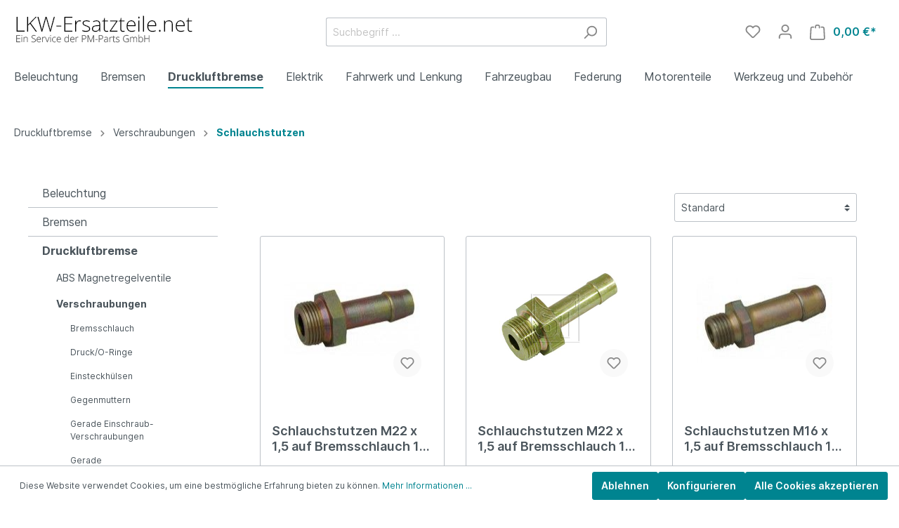

--- FILE ---
content_type: text/html; charset=UTF-8
request_url: https://www.lkw-ersatzteile.net/Druckluftbremsen/Verschraubungen/Schlauchstutzen/
body_size: 37994
content:

<!DOCTYPE html>

<html lang="de-DE"
      itemscope="itemscope"
      itemtype="https://schema.org/WebPage">

                            
    <head>
                                    <meta charset="utf-8">
            
                            <meta name="viewport"
                      content="width=device-width, initial-scale=1, shrink-to-fit=no">
            
                            <meta name="author"
                      content=""/>
                <meta name="robots"
                      content="index,follow"/>
                <meta name="revisit-after"
                      content="15 days"/>
                <meta name="keywords"
                      content=""/>
                <meta name="description"
                      content=""/>
            
                            <meta property="og:url"
                      content="https://www.lkw-ersatzteile.net/Druckluftbremse/Verschraubungen/Schlauchstutzen/"/>
                <meta property="og:type"
                      content="website"/>
                <meta property="og:site_name"
                      content="LKW-Ersatzteile"/>
                <meta property="og:title"
                      content="Schlauchstutzen"/>
                <meta property="og:description"
                      content=""/>
                <meta property="og:image"
                      content="https://www.lkw-ersatzteile.net/media/b1/dc/e8/1616779399/logo_pm.png"/>

                <meta name="twitter:card"
                      content="summary"/>
                <meta name="twitter:site"
                      content="LKW-Ersatzteile"/>
                <meta name="twitter:title"
                      content="Schlauchstutzen"/>
                <meta name="twitter:description"
                      content=""/>
                <meta name="twitter:image"
                      content="https://www.lkw-ersatzteile.net/media/b1/dc/e8/1616779399/logo_pm.png"/>
            
                            <meta itemprop="copyrightHolder"
                      content="LKW-Ersatzteile"/>
                <meta itemprop="copyrightYear"
                      content=""/>
                <meta itemprop="isFamilyFriendly"
                      content="true"/>
                <meta itemprop="image"
                      content="https://www.lkw-ersatzteile.net/media/b1/dc/e8/1616779399/logo_pm.png"/>
            
                                                
                    <link rel="shortcut icon"
                  href="">
        
                            
                            
                                    <link rel="canonical" href="https://www.lkw-ersatzteile.net/Druckluftbremse/Verschraubungen/Schlauchstutzen/" />
                    
                    <title itemprop="name">Schlauchstutzen</title>
        
                                                                        <link rel="stylesheet"
                      href="https://www.lkw-ersatzteile.net/theme/7e0dcf180c029144e33f220e20b41f1c/css/all.css?1749761900375678">
                                    
                        <script>
        window.features = {"V6_5_0_0":false,"v6.5.0.0":false,"PERFORMANCE_TWEAKS":false,"performance.tweaks":false,"FEATURE_NEXT_1797":false,"feature.next.1797":false,"FEATURE_NEXT_16710":false,"feature.next.16710":false,"FEATURE_NEXT_13810":false,"feature.next.13810":false,"FEATURE_NEXT_13250":false,"feature.next.13250":false,"FEATURE_NEXT_17276":false,"feature.next.17276":false,"FEATURE_NEXT_16151":false,"feature.next.16151":false,"FEATURE_NEXT_16155":false,"feature.next.16155":false,"FEATURE_NEXT_19501":false,"feature.next.19501":false,"FEATURE_NEXT_15053":false,"feature.next.15053":false,"FEATURE_NEXT_18215":false,"feature.next.18215":false,"FEATURE_NEXT_15815":false,"feature.next.15815":false,"FEATURE_NEXT_14699":false,"feature.next.14699":false,"FEATURE_NEXT_15707":false,"feature.next.15707":false,"FEATURE_NEXT_14360":false,"feature.next.14360":false,"FEATURE_NEXT_15172":false,"feature.next.15172":false,"FEATURE_NEXT_14001":false,"feature.next.14001":false,"FEATURE_NEXT_7739":false,"feature.next.7739":false,"FEATURE_NEXT_16200":false,"feature.next.16200":false,"FEATURE_NEXT_13410":false,"feature.next.13410":false,"FEATURE_NEXT_15917":false,"feature.next.15917":false,"FEATURE_NEXT_15957":false,"feature.next.15957":false,"FEATURE_NEXT_13601":false,"feature.next.13601":false,"FEATURE_NEXT_16992":false,"feature.next.16992":false,"FEATURE_NEXT_7530":false,"feature.next.7530":false,"FEATURE_NEXT_16824":false,"feature.next.16824":false,"FEATURE_NEXT_16271":false,"feature.next.16271":false,"FEATURE_NEXT_15381":false,"feature.next.15381":false,"FEATURE_NEXT_17275":false,"feature.next.17275":false,"FEATURE_NEXT_17016":false,"feature.next.17016":false,"FEATURE_NEXT_16236":false,"feature.next.16236":false,"FEATURE_NEXT_16640":false,"feature.next.16640":false,"FEATURE_NEXT_17858":false,"feature.next.17858":false,"FEATURE_NEXT_6758":false,"feature.next.6758":false,"FEATURE_NEXT_19048":false,"feature.next.19048":false,"FEATURE_NEXT_19822":false,"feature.next.19822":false,"FEATURE_NEXT_18129":false,"feature.next.18129":false,"FEATURE_NEXT_19163":false,"feature.next.19163":false,"FEATURE_NEXT_18187":false,"feature.next.18187":false,"FEATURE_NEXT_17978":false,"feature.next.17978":false,"FEATURE_NEXT_11634":false,"feature.next.11634":false,"FEATURE_NEXT_21547":false,"feature.next.21547":false,"FEATURE_NEXT_22900":false,"feature.next.22900":false};
    </script>
        
                                <!-- Google Tag Manager -->
    <script>(function(w,d,s,l,i){w[l]=w[l]||[];w[l].push({'gtm.start':
                new Date().getTime(),event:'gtm.js'});var f=d.getElementsByTagName(s)[0],
            j=d.createElement(s),dl=l!='dataLayer'?'&l='+l:'';j.async=true;j.src=
            'https://www.googletagmanager.com/gtm.js?id='+i+dl;f.parentNode.insertBefore(j,f);
        })(window,document,'script','dataLayer','GTM-KMXZHL');</script>
    <!-- End Google Tag Manager -->
        
                            
            
                
                                    <script>
                    window.useDefaultCookieConsent = true;
                </script>
                    
            </head>

    <body class="is-ctl-navigation is-act-index">

                        <noscript class="noscript-main">
                
    <div role="alert"
         class="alert alert-info alert-has-icon">
                                                        <span class="icon icon-info">
                        <svg xmlns="http://www.w3.org/2000/svg" xmlns:xlink="http://www.w3.org/1999/xlink" width="24" height="24" viewBox="0 0 24 24"><defs><path d="M12 7c.5523 0 1 .4477 1 1s-.4477 1-1 1-1-.4477-1-1 .4477-1 1-1zm1 9c0 .5523-.4477 1-1 1s-1-.4477-1-1v-5c0-.5523.4477-1 1-1s1 .4477 1 1v5zm11-4c0 6.6274-5.3726 12-12 12S0 18.6274 0 12 5.3726 0 12 0s12 5.3726 12 12zM12 2C6.4772 2 2 6.4772 2 12s4.4772 10 10 10 10-4.4772 10-10S17.5228 2 12 2z" id="icons-default-info" /></defs><use xlink:href="#icons-default-info" fill="#758CA3" fill-rule="evenodd" /></svg>
        </span>                                    
                    <div class="alert-content-container">
                                                    
                                    <div class="alert-content">
                                                    Um unseren Shop in vollem Umfang nutzen zu können, empfehlen wir Ihnen Javascript in Ihrem Browser zu aktivieren.
                                            </div>
                
                                                                </div>
            </div>
            </noscript>
        
                    <header class="header-main">
                                    <div class="container">
                                        <div class="top-bar d-none d-lg-block">
        <nav class="top-bar-nav">
                                            
                
                                            
                
                                </nav>
    </div>
    
            <div class="row align-items-center header-row">
                            <div class="col-12 col-lg-auto header-logo-col">
                        <div class="header-logo-main">
                    <a class="header-logo-main-link"
               href="/"
               title="Zur Startseite wechseln">
                                    <picture class="header-logo-picture">
                                                                                
                                                                            
                                                                                    <img src="https://www.lkw-ersatzteile.net/media/b1/dc/e8/1616779399/logo_pm.png"
                                     alt="Zur Startseite wechseln"
                                     class="img-fluid header-logo-main-img"/>
                                                                        </picture>
                            </a>
            </div>
                </div>
            
                            <div class="col-12 order-2 col-sm order-sm-1 header-search-col">
                    <div class="row">
                        <div class="col-sm-auto d-none d-sm-block d-lg-none">
                                                            <div class="nav-main-toggle">
                                                                            <button class="btn nav-main-toggle-btn header-actions-btn"
                                                type="button"
                                                data-offcanvas-menu="true"
                                                aria-label="Menü">
                                                                                            <span class="icon icon-stack">
                        <svg xmlns="http://www.w3.org/2000/svg" xmlns:xlink="http://www.w3.org/1999/xlink" width="24" height="24" viewBox="0 0 24 24"><defs><path d="M3 13c-.5523 0-1-.4477-1-1s.4477-1 1-1h18c.5523 0 1 .4477 1 1s-.4477 1-1 1H3zm0-7c-.5523 0-1-.4477-1-1s.4477-1 1-1h18c.5523 0 1 .4477 1 1s-.4477 1-1 1H3zm0 14c-.5523 0-1-.4477-1-1s.4477-1 1-1h18c.5523 0 1 .4477 1 1s-.4477 1-1 1H3z" id="icons-default-stack" /></defs><use xlink:href="#icons-default-stack" fill="#758CA3" fill-rule="evenodd" /></svg>
        </span>                                                                                    </button>
                                                                    </div>
                                                    </div>
                        <div class="col">
                            
    <div class="collapse"
         id="searchCollapse">
        <div class="header-search">
            <form action="/search"
                  method="get"
                  data-search-form="true"
                  data-search-widget-options='{&quot;searchWidgetMinChars&quot;:2}'
                  data-url="/suggest?search="
                  class="header-search-form">
                                    <div class="input-group">
                                                    <input type="search"
                                   name="search"
                                   class="form-control header-search-input"
                                   autocomplete="off"
                                   autocapitalize="off"
                                   placeholder="Suchbegriff ..."
                                   aria-label="Suchbegriff ..."
                                   value=""
                            >
                        
                                                                                                                <div class="input-group-append">
                                    <button type="submit"
                                            class="btn header-search-btn"
                                            aria-label="Suchen">
                                        <span class="header-search-icon">
                                            <span class="icon icon-search">
                        <svg xmlns="http://www.w3.org/2000/svg" xmlns:xlink="http://www.w3.org/1999/xlink" width="24" height="24" viewBox="0 0 24 24"><defs><path d="M10.0944 16.3199 4.707 21.707c-.3905.3905-1.0237.3905-1.4142 0-.3905-.3905-.3905-1.0237 0-1.4142L8.68 14.9056C7.6271 13.551 7 11.8487 7 10c0-4.4183 3.5817-8 8-8s8 3.5817 8 8-3.5817 8-8 8c-1.8487 0-3.551-.627-4.9056-1.6801zM15 16c3.3137 0 6-2.6863 6-6s-2.6863-6-6-6-6 2.6863-6 6 2.6863 6 6 6z" id="icons-default-search" /></defs><use xlink:href="#icons-default-search" fill="#758CA3" fill-rule="evenodd" /></svg>
        </span>                                        </span>
                                    </button>
                                </div>
                                                                        </div>
                            </form>
        </div>
    </div>
                        </div>
                    </div>
                </div>
            
                            <div class="col-12 order-1 col-sm-auto order-sm-2 header-actions-col">
                    <div class="row no-gutters">
                                                    <div class="col d-sm-none">
                                <div class="menu-button">
                                                                            <button class="btn nav-main-toggle-btn header-actions-btn"
                                                type="button"
                                                data-offcanvas-menu="true"
                                                aria-label="Menü">
                                                                                            <span class="icon icon-stack">
                        <svg xmlns="http://www.w3.org/2000/svg" xmlns:xlink="http://www.w3.org/1999/xlink" width="24" height="24" viewBox="0 0 24 24"><defs><path d="M3 13c-.5523 0-1-.4477-1-1s.4477-1 1-1h18c.5523 0 1 .4477 1 1s-.4477 1-1 1H3zm0-7c-.5523 0-1-.4477-1-1s.4477-1 1-1h18c.5523 0 1 .4477 1 1s-.4477 1-1 1H3zm0 14c-.5523 0-1-.4477-1-1s.4477-1 1-1h18c.5523 0 1 .4477 1 1s-.4477 1-1 1H3z" id="icons-default-stack" /></defs><use xlink:href="#icons-default-stack" fill="#758CA3" fill-rule="evenodd" /></svg>
        </span>                                                                                    </button>
                                                                    </div>
                            </div>
                        
                                                    <div class="col-auto d-sm-none">
                                <div class="search-toggle">
                                    <button class="btn header-actions-btn search-toggle-btn js-search-toggle-btn collapsed"
                                            type="button"
                                            data-toggle="collapse"
                                            data-target="#searchCollapse"
                                            aria-expanded="false"
                                            aria-controls="searchCollapse"
                                            aria-label="Suchen">
                                        <span class="icon icon-search">
                        <svg xmlns="http://www.w3.org/2000/svg" xmlns:xlink="http://www.w3.org/1999/xlink" width="24" height="24" viewBox="0 0 24 24"><defs><path d="M10.0944 16.3199 4.707 21.707c-.3905.3905-1.0237.3905-1.4142 0-.3905-.3905-.3905-1.0237 0-1.4142L8.68 14.9056C7.6271 13.551 7 11.8487 7 10c0-4.4183 3.5817-8 8-8s8 3.5817 8 8-3.5817 8-8 8c-1.8487 0-3.551-.627-4.9056-1.6801zM15 16c3.3137 0 6-2.6863 6-6s-2.6863-6-6-6-6 2.6863-6 6 2.6863 6 6 6z" id="icons-default-search" /></defs><use xlink:href="#icons-default-search" fill="#758CA3" fill-rule="evenodd" /></svg>
        </span>                                    </button>
                                </div>
                            </div>
                        
                                                                                    <div class="col-auto">
                                    <div class="header-wishlist">
                                        <a class="btn header-wishlist-btn header-actions-btn"
                                           href="/wishlist"
                                           title="Merkzettel"
                                           aria-label="Merkzettel">
                                                
            <span class="header-wishlist-icon">
            <span class="icon icon-heart">
                        <svg xmlns="http://www.w3.org/2000/svg" xmlns:xlink="http://www.w3.org/1999/xlink" width="24" height="24" viewBox="0 0 24 24"><defs><path d="M20.0139 12.2998c1.8224-1.8224 1.8224-4.7772 0-6.5996-1.8225-1.8225-4.7772-1.8225-6.5997 0L12 7.1144l-1.4142-1.4142c-1.8225-1.8225-4.7772-1.8225-6.5997 0-1.8224 1.8224-1.8224 4.7772 0 6.5996l7.519 7.519a.7.7 0 0 0 .9899 0l7.5189-7.519zm1.4142 1.4142-7.519 7.519c-1.0543 1.0544-2.7639 1.0544-3.8183 0L2.572 13.714c-2.6035-2.6035-2.6035-6.8245 0-9.428 2.6035-2.6035 6.8246-2.6035 9.4281 0 2.6035-2.6035 6.8246-2.6035 9.428 0 2.6036 2.6035 2.6036 6.8245 0 9.428z" id="icons-default-heart" /></defs><use xlink:href="#icons-default-heart" fill="#758CA3" fill-rule="evenodd" /></svg>
        </span>        </span>
    
        
    
    <span class="badge badge-primary header-wishlist-badge"
          id="wishlist-basket"
          data-wishlist-storage="true"
          data-wishlist-storage-options="{&quot;listPath&quot;:&quot;\/wishlist\/list&quot;,&quot;mergePath&quot;:&quot;\/wishlist\/merge&quot;,&quot;tokenMergePath&quot;:&quot;766460a0291f36e94580.M1hPgFWVOAvIZF1Qidnh2-d18OwTicAhjaW88Hj_yzA.dTQJ6zzBUUCeEw89_aC2tbY3ibhn5aNVwOnxhT2ms1hQFTmzP9JfeIItFA&quot;,&quot;pageletPath&quot;:&quot;\/wishlist\/merge\/pagelet&quot;,&quot;tokenPageletPath&quot;:&quot;cc.AVLGh1RP8LYZ6oBey0w1AOXAfQ-4_NBC5Yo5XopoJ_k.TiCX4RUknNdrpOkkpQkDY4m1FzjnkLknnNhPPbsgCo01IKTNJHm8hmrczQ&quot;}"
          data-wishlist-widget="true"
          data-wishlist-widget-options="{&quot;showCounter&quot;:true}"
    ></span>
                                        </a>
                                    </div>
                                </div>
                                                    
                                                    <div class="col-auto">
                                <div class="account-menu">
                                        <div class="dropdown">
                    <button class="btn account-menu-btn header-actions-btn"
                    type="button"
                    id="accountWidget"
                    data-offcanvas-account-menu="true"
                    data-toggle="dropdown"
                    aria-haspopup="true"
                    aria-expanded="false"
                    aria-label="Mein Konto"
                    title="Mein Konto">
                <span class="icon icon-avatar">
                        <svg xmlns="http://www.w3.org/2000/svg" xmlns:xlink="http://www.w3.org/1999/xlink" width="24" height="24" viewBox="0 0 24 24"><defs><path d="M12 3C9.7909 3 8 4.7909 8 7c0 2.2091 1.7909 4 4 4 2.2091 0 4-1.7909 4-4 0-2.2091-1.7909-4-4-4zm0-2c3.3137 0 6 2.6863 6 6s-2.6863 6-6 6-6-2.6863-6-6 2.6863-6 6-6zM4 22.099c0 .5523-.4477 1-1 1s-1-.4477-1-1V20c0-2.7614 2.2386-5 5-5h10.0007c2.7614 0 5 2.2386 5 5v2.099c0 .5523-.4477 1-1 1s-1-.4477-1-1V20c0-1.6569-1.3431-3-3-3H7c-1.6569 0-3 1.3431-3 3v2.099z" id="icons-default-avatar" /></defs><use xlink:href="#icons-default-avatar" fill="#758CA3" fill-rule="evenodd" /></svg>
        </span>            </button>
        
                    <div class="dropdown-menu dropdown-menu-right account-menu-dropdown js-account-menu-dropdown"
                 aria-labelledby="accountWidget">
                

        
                                                        <button class="btn btn-light offcanvas-close js-offcanvas-close btn-block sticky-top">
                                                    <span class="icon icon-x icon-sm">
                        <svg xmlns="http://www.w3.org/2000/svg" xmlns:xlink="http://www.w3.org/1999/xlink" width="24" height="24" viewBox="0 0 24 24"><defs><path d="m10.5858 12-7.293-7.2929c-.3904-.3905-.3904-1.0237 0-1.4142.3906-.3905 1.0238-.3905 1.4143 0L12 10.5858l7.2929-7.293c.3905-.3904 1.0237-.3904 1.4142 0 .3905.3906.3905 1.0238 0 1.4143L13.4142 12l7.293 7.2929c.3904.3905.3904 1.0237 0 1.4142-.3906.3905-1.0238.3905-1.4143 0L12 13.4142l-7.2929 7.293c-.3905.3904-1.0237.3904-1.4142 0-.3905-.3906-.3905-1.0238 0-1.4143L10.5858 12z" id="icons-default-x" /></defs><use xlink:href="#icons-default-x" fill="#758CA3" fill-rule="evenodd" /></svg>
        </span>                        
                                                    Menü schließen
                                            </button>
                
    
                    <div class="offcanvas-content-container">
                <div class="account-menu">
                                    <div class="dropdown-header account-menu-header">
                    Mein Konto
                </div>
                    
                                    <div class="account-menu-login">
                    <a href="/account/login"
                       title="Anmelden"
                       class="btn btn-primary account-menu-login-button">
                        Anmelden
                    </a>

                    <div class="account-menu-register">
                        oder <a href="/account/login"
                                                            title="registrieren">registrieren</a>
                    </div>
                </div>
                    
                    <div class="account-menu-links">
                    <div class="header-account-menu">
        <div class="card account-menu-inner">
                                        
                                                <div class="list-group list-group-flush account-aside-list-group">
                                                                                    <a href="/account"
                                   title="Übersicht"
                                   class="list-group-item list-group-item-action account-aside-item">
                                    Übersicht
                                </a>
                            
                                                            <a href="/account/profile"
                                   title="Persönliches Profil"
                                   class="list-group-item list-group-item-action account-aside-item">
                                    Persönliches Profil
                                </a>
                            
                                                            <a href="/account/address"
                                   title="Adressen"
                                   class="list-group-item list-group-item-action account-aside-item">
                                    Adressen
                                </a>
                            
                                                            <a href="/account/payment"
                                   title="Zahlungsarten"
                                   class="list-group-item list-group-item-action account-aside-item">
                                    Zahlungsarten
                                </a>
                            
                                                            <a href="/account/order"
                                   title="Bestellungen"
                                   class="list-group-item list-group-item-action account-aside-item">
                                    Bestellungen
                                </a>
                                                                        </div>
                            
                                                </div>
    </div>
            </div>
            </div>
        </div>
                </div>
            </div>
                                </div>
                            </div>
                        
                                                    <div class="col-auto">
                                <div class="header-cart"
                                     data-offcanvas-cart="true">
                                    <a class="btn header-cart-btn header-actions-btn"
                                       href="/checkout/cart"
                                       data-cart-widget="true"
                                       title="Warenkorb"
                                       aria-label="Warenkorb">
                                            <span class="header-cart-icon">
        <span class="icon icon-bag">
                        <svg xmlns="http://www.w3.org/2000/svg" xmlns:xlink="http://www.w3.org/1999/xlink" width="24" height="24" viewBox="0 0 24 24"><defs><path d="M5.892 3c.5523 0 1 .4477 1 1s-.4477 1-1 1H3.7895a1 1 0 0 0-.9986.9475l-.7895 15c-.029.5515.3946 1.0221.9987 1.0525h17.8102c.5523 0 1-.4477.9986-1.0525l-.7895-15A1 1 0 0 0 20.0208 5H17.892c-.5523 0-1-.4477-1-1s.4477-1 1-1h2.1288c1.5956 0 2.912 1.249 2.9959 2.8423l.7894 15c.0035.0788.0035.0788.0042.1577 0 1.6569-1.3432 3-3 3H3c-.079-.0007-.079-.0007-.1577-.0041-1.6546-.0871-2.9253-1.499-2.8382-3.1536l.7895-15C.8775 4.249 2.1939 3 3.7895 3H5.892zm4 2c0 .5523-.4477 1-1 1s-1-.4477-1-1V3c0-1.6569 1.3432-3 3-3h2c1.6569 0 3 1.3431 3 3v2c0 .5523-.4477 1-1 1s-1-.4477-1-1V3c0-.5523-.4477-1-1-1h-2c-.5523 0-1 .4477-1 1v2z" id="icons-default-bag" /></defs><use xlink:href="#icons-default-bag" fill="#758CA3" fill-rule="evenodd" /></svg>
        </span>    </span>
        <span class="header-cart-total">
        0,00 €*
    </span>
                                    </a>
                                </div>
                            </div>
                                            </div>
                </div>
                    </div>
                        </div>
                            </header>
        
                    <div class="nav-main">
                                    
    <div class="main-navigation"
         id="mainNavigation"
         data-flyout-menu="true">
                    <div class="container">
                                    <nav class="nav main-navigation-menu"
                        itemscope="itemscope"
                        itemtype="http://schema.org/SiteNavigationElement">
                        
                                                                            
                                                    
                                                                                            
                                                                
                                                                                                            <a class="nav-link main-navigation-link"
                                           href="https://www.lkw-ersatzteile.net/Beleuchtung/"
                                           itemprop="url"
                                           data-flyout-menu-trigger="4335cb24ec1946039e8dfabd2b036fe3"                                                                                      title="Beleuchtung">
                                            <div class="main-navigation-link-text">
                                                <span itemprop="name">Beleuchtung</span>
                                            </div>
                                        </a>
                                                                                                                                                                
                                                                
                                                                                                            <a class="nav-link main-navigation-link"
                                           href="https://www.lkw-ersatzteile.net/Bremsen/"
                                           itemprop="url"
                                           data-flyout-menu-trigger="97179772bdc142b38654090d6c3a9086"                                                                                      title="Bremsen">
                                            <div class="main-navigation-link-text">
                                                <span itemprop="name">Bremsen</span>
                                            </div>
                                        </a>
                                                                                                                                                                
                                                                
                                                                                                            <a class="nav-link main-navigation-link active"
                                           href="https://www.lkw-ersatzteile.net/druckluftbremsen/"
                                           itemprop="url"
                                           data-flyout-menu-trigger="a1535333bad948ddb886f9230b7b1f1b"                                                                                      title="Druckluftbremse">
                                            <div class="main-navigation-link-text">
                                                <span itemprop="name">Druckluftbremse</span>
                                            </div>
                                        </a>
                                                                                                                                                                
                                                                
                                                                                                            <a class="nav-link main-navigation-link"
                                           href="https://www.lkw-ersatzteile.net/Elektrik/"
                                           itemprop="url"
                                           data-flyout-menu-trigger="9d8ffb92386e48f882fbc4387ccd4d91"                                                                                      title="Elektrik">
                                            <div class="main-navigation-link-text">
                                                <span itemprop="name">Elektrik</span>
                                            </div>
                                        </a>
                                                                                                                                                                
                                                                
                                                                                                            <a class="nav-link main-navigation-link"
                                           href="https://www.lkw-ersatzteile.net/Fahrwerk-und-Lenkung/"
                                           itemprop="url"
                                           data-flyout-menu-trigger="ae471c7e6d29479387e03baac2aae640"                                                                                      title="Fahrwerk und Lenkung">
                                            <div class="main-navigation-link-text">
                                                <span itemprop="name">Fahrwerk und Lenkung</span>
                                            </div>
                                        </a>
                                                                                                                                                                
                                                                
                                                                                                            <a class="nav-link main-navigation-link"
                                           href="https://www.lkw-ersatzteile.net/trailer-parts/"
                                           itemprop="url"
                                           data-flyout-menu-trigger="50fbdb83cec04a358252eae2d17159d5"                                                                                      title="Fahrzeugbau">
                                            <div class="main-navigation-link-text">
                                                <span itemprop="name">Fahrzeugbau</span>
                                            </div>
                                        </a>
                                                                                                                                                                
                                                                
                                                                                                            <a class="nav-link main-navigation-link"
                                           href="https://www.lkw-ersatzteile.net/Federung/"
                                           itemprop="url"
                                           data-flyout-menu-trigger="b629eff106d74910b6cfeb1406d21e6a"                                                                                      title="Federung">
                                            <div class="main-navigation-link-text">
                                                <span itemprop="name">Federung</span>
                                            </div>
                                        </a>
                                                                                                                                                                
                                                                
                                                                                                            <a class="nav-link main-navigation-link"
                                           href="https://www.lkw-ersatzteile.net/Motorenteile/"
                                           itemprop="url"
                                           data-flyout-menu-trigger="4efab2134c0442b286dc8a7c33798d30"                                                                                      title="Motorenteile">
                                            <div class="main-navigation-link-text">
                                                <span itemprop="name">Motorenteile</span>
                                            </div>
                                        </a>
                                                                                                                                                                
                                                                
                                                                                                            <a class="nav-link main-navigation-link"
                                           href="https://www.lkw-ersatzteile.net/Werkzeug-und-Zubehoer/"
                                           itemprop="url"
                                           data-flyout-menu-trigger="1cca2e80459d4492b41d53eed9bdc96e"                                                                                      title="Werkzeug und Zubehör">
                                            <div class="main-navigation-link-text">
                                                <span itemprop="name">Werkzeug und Zubehör</span>
                                            </div>
                                        </a>
                                                                                                                                            </nav>
                            </div>
        
                                                                                                                                                                                                                                                                                                                                                                                                                                                                                                                                                                                                                                
                                                <div class="navigation-flyouts">
                                                                                                                                                                <div class="navigation-flyout"
                                             data-flyout-menu-id="4335cb24ec1946039e8dfabd2b036fe3">
                                            <div class="container">
                                                                                                                        <div class="row navigation-flyout-bar">
                            <div class="col">
                    <div class="navigation-flyout-category-link">
                                                                                    <a class="nav-link"
                                   href="https://www.lkw-ersatzteile.net/Beleuchtung/"
                                   itemprop="url"
                                   title="Beleuchtung">
                                                                            Zur Kategorie Beleuchtung
                                        <span class="icon icon-arrow-right icon-primary">
                        <svg xmlns="http://www.w3.org/2000/svg" xmlns:xlink="http://www.w3.org/1999/xlink" width="16" height="16" viewBox="0 0 16 16"><defs><path id="icons-solid-arrow-right" d="M6.7071 6.2929c-.3905-.3905-1.0237-.3905-1.4142 0-.3905.3905-.3905 1.0237 0 1.4142l3 3c.3905.3905 1.0237.3905 1.4142 0l3-3c.3905-.3905.3905-1.0237 0-1.4142-.3905-.3905-1.0237-.3905-1.4142 0L9 8.5858l-2.2929-2.293z" /></defs><use transform="rotate(-90 9 8.5)" xlink:href="#icons-solid-arrow-right" fill="#758CA3" fill-rule="evenodd" /></svg>
        </span>                                                                    </a>
                                                                        </div>
                </div>
            
                            <div class="col-auto">
                    <div class="navigation-flyout-close js-close-flyout-menu">
                                                                                    <span class="icon icon-x">
                        <svg xmlns="http://www.w3.org/2000/svg" xmlns:xlink="http://www.w3.org/1999/xlink" width="24" height="24" viewBox="0 0 24 24"><defs><path d="m10.5858 12-7.293-7.2929c-.3904-.3905-.3904-1.0237 0-1.4142.3906-.3905 1.0238-.3905 1.4143 0L12 10.5858l7.2929-7.293c.3905-.3904 1.0237-.3904 1.4142 0 .3905.3906.3905 1.0238 0 1.4143L13.4142 12l7.293 7.2929c.3904.3905.3904 1.0237 0 1.4142-.3906.3905-1.0238.3905-1.4143 0L12 13.4142l-7.2929 7.293c-.3905.3904-1.0237.3904-1.4142 0-.3905-.3906-.3905-1.0238 0-1.4143L10.5858 12z" id="icons-default-x" /></defs><use xlink:href="#icons-default-x" fill="#758CA3" fill-rule="evenodd" /></svg>
        </span>                                                                        </div>
                </div>
                    </div>
    
            <div class="row navigation-flyout-content">
                            <div class="col">
                    <div class="navigation-flyout-categories">
                                                        
                    
    
    <div class="row navigation-flyout-categories is-level-0">
                                            
                            <div class="col-3 navigation-flyout-col">
                                                                        <a class="nav-item nav-link navigation-flyout-link is-level-0"
                               href="https://www.lkw-ersatzteile.net/Beleuchtung/Arbeitsscheinwerfer/"
                               itemprop="url"
                                                              title="Arbeitsscheinwerfer">
                                <span itemprop="name">Arbeitsscheinwerfer</span>
                            </a>
                                            
                                                                            
        
    
    <div class="navigation-flyout-categories is-level-1">
            </div>
                                                            </div>
                                                        
                            <div class="col-3 navigation-flyout-col">
                                                                        <a class="nav-item nav-link navigation-flyout-link is-level-0"
                               href="https://www.lkw-ersatzteile.net/Beleuchtung/Begrenzungsleuchten/"
                               itemprop="url"
                                                              title="Begrenzungsleuchten">
                                <span itemprop="name">Begrenzungsleuchten</span>
                            </a>
                                            
                                                                            
        
    
    <div class="navigation-flyout-categories is-level-1">
            </div>
                                                            </div>
                                                        
                            <div class="col-3 navigation-flyout-col">
                                                                        <a class="nav-item nav-link navigation-flyout-link is-level-0"
                               href="https://www.lkw-ersatzteile.net/Beleuchtung/Blinkleuchten/"
                               itemprop="url"
                                                              title="Blinkleuchten">
                                <span itemprop="name">Blinkleuchten</span>
                            </a>
                                            
                                                                            
        
    
    <div class="navigation-flyout-categories is-level-1">
            </div>
                                                            </div>
                                                        
                            <div class="col-3 navigation-flyout-col">
                                                                        <a class="nav-item nav-link navigation-flyout-link is-level-0"
                               href="https://www.lkw-ersatzteile.net/Beleuchtung/Bremsleuchten/"
                               itemprop="url"
                                                              title="Bremsleuchten">
                                <span itemprop="name">Bremsleuchten</span>
                            </a>
                                            
                                                                            
        
    
    <div class="navigation-flyout-categories is-level-1">
            </div>
                                                            </div>
                                                        
                            <div class="col-3 navigation-flyout-col">
                                                                        <a class="nav-item nav-link navigation-flyout-link is-level-0"
                               href="https://www.lkw-ersatzteile.net/Beleuchtung/Gluehlampen/"
                               itemprop="url"
                                                              title="Glühlampen">
                                <span itemprop="name">Glühlampen</span>
                            </a>
                                            
                                                                            
        
    
    <div class="navigation-flyout-categories is-level-1">
                                            
                            <div class="navigation-flyout-col">
                                                                        <a class="nav-item nav-link navigation-flyout-link is-level-1"
                               href="https://www.lkw-ersatzteile.net/Beleuchtung/Gluehlampen/Gluehlampen-12-Volt/"
                               itemprop="url"
                                                              title="Glühlampen 12 Volt">
                                <span itemprop="name">Glühlampen 12 Volt</span>
                            </a>
                                            
                                                                            
        
    
    <div class="navigation-flyout-categories is-level-2">
            </div>
                                                            </div>
                                                        
                            <div class="navigation-flyout-col">
                                                                        <a class="nav-item nav-link navigation-flyout-link is-level-1"
                               href="https://www.lkw-ersatzteile.net/Beleuchtung/Gluehlampen/Gluehlampen-24-Volt/"
                               itemprop="url"
                                                              title="Glühlampen 24 Volt">
                                <span itemprop="name">Glühlampen 24 Volt</span>
                            </a>
                                            
                                                                            
        
    
    <div class="navigation-flyout-categories is-level-2">
            </div>
                                                            </div>
                                                        
                            <div class="navigation-flyout-col">
                                                                        <a class="nav-item nav-link navigation-flyout-link is-level-1"
                               href="https://www.lkw-ersatzteile.net/Beleuchtung/Gluehlampen/Fassungen/"
                               itemprop="url"
                                                              title="Fassungen">
                                <span itemprop="name">Fassungen</span>
                            </a>
                                            
                                                                            
        
    
    <div class="navigation-flyout-categories is-level-2">
            </div>
                                                            </div>
                                                        
                            <div class="navigation-flyout-col">
                                                                        <a class="nav-item nav-link navigation-flyout-link is-level-1"
                               href="https://www.lkw-ersatzteile.net/Beleuchtung/Gluehlampen/Halogen-Scheinwerferlampen/"
                               itemprop="url"
                                                              title="Halogen- Scheinwerferlampen">
                                <span itemprop="name">Halogen- Scheinwerferlampen</span>
                            </a>
                                            
                                                                            
        
    
    <div class="navigation-flyout-categories is-level-2">
            </div>
                                                            </div>
                                                        
                            <div class="navigation-flyout-col">
                                                                        <a class="nav-item nav-link navigation-flyout-link is-level-1"
                               href="https://www.lkw-ersatzteile.net/Beleuchtung/Gluehlampen/Kunststoffsockellampen/"
                               itemprop="url"
                                                              title="Kunststoffsockellampen">
                                <span itemprop="name">Kunststoffsockellampen</span>
                            </a>
                                            
                                                                            
        
    
    <div class="navigation-flyout-categories is-level-2">
            </div>
                                                            </div>
                        </div>
                                                            </div>
                                                        
                            <div class="col-3 navigation-flyout-col">
                                                                        <a class="nav-item nav-link navigation-flyout-link is-level-0"
                               href="https://www.lkw-ersatzteile.net/Beleuchtung/Nebelschlussleuchten/"
                               itemprop="url"
                                                              title="Nebelschlussleuchten">
                                <span itemprop="name">Nebelschlussleuchten</span>
                            </a>
                                            
                                                                            
        
    
    <div class="navigation-flyout-categories is-level-1">
            </div>
                                                            </div>
                                                        
                            <div class="col-3 navigation-flyout-col">
                                                                        <a class="nav-item nav-link navigation-flyout-link is-level-0"
                               href="https://www.lkw-ersatzteile.net/Beleuchtung/Heckleuchten/"
                               itemprop="url"
                                                              title="Heckleuchten">
                                <span itemprop="name">Heckleuchten</span>
                            </a>
                                            
                                                                            
        
    
    <div class="navigation-flyout-categories is-level-1">
                                            
                            <div class="navigation-flyout-col">
                                                                        <a class="nav-item nav-link navigation-flyout-link is-level-1"
                               href="https://www.lkw-ersatzteile.net/Beleuchtung/Heckleuchten/LED-Heckleuchten/"
                               itemprop="url"
                                                              title="LED Heckleuchten">
                                <span itemprop="name">LED Heckleuchten</span>
                            </a>
                                            
                                                                            
        
    
    <div class="navigation-flyout-categories is-level-2">
            </div>
                                                            </div>
                                                        
                            <div class="navigation-flyout-col">
                                                                        <a class="nav-item nav-link navigation-flyout-link is-level-1"
                               href="https://www.lkw-ersatzteile.net/Beleuchtung/Heckleuchten/Runde-Heckleuchten/"
                               itemprop="url"
                                                              title="Runde Heckleuchten">
                                <span itemprop="name">Runde Heckleuchten</span>
                            </a>
                                            
                                                                            
        
    
    <div class="navigation-flyout-categories is-level-2">
            </div>
                                                            </div>
                                                        
                            <div class="navigation-flyout-col">
                                                                        <a class="nav-item nav-link navigation-flyout-link is-level-1"
                               href="https://www.lkw-ersatzteile.net/Beleuchtung/Heckleuchten/DAF-Heckleuchten/"
                               itemprop="url"
                                                              title="DAF Heckleuchten">
                                <span itemprop="name">DAF Heckleuchten</span>
                            </a>
                                            
                                                                            
        
    
    <div class="navigation-flyout-categories is-level-2">
            </div>
                                                            </div>
                                                        
                            <div class="navigation-flyout-col">
                                                                        <a class="nav-item nav-link navigation-flyout-link is-level-1"
                               href="https://www.lkw-ersatzteile.net/Beleuchtung/Heckleuchten/Iveco-Heckleuchten/"
                               itemprop="url"
                                                              title="Iveco Heckleuchten">
                                <span itemprop="name">Iveco Heckleuchten</span>
                            </a>
                                            
                                                                            
        
    
    <div class="navigation-flyout-categories is-level-2">
            </div>
                                                            </div>
                                                        
                            <div class="navigation-flyout-col">
                                                                        <a class="nav-item nav-link navigation-flyout-link is-level-1"
                               href="https://www.lkw-ersatzteile.net/Beleuchtung/Heckleuchten/Koegel-Heckleuchten/"
                               itemprop="url"
                                                              title="Kögel Heckleuchten">
                                <span itemprop="name">Kögel Heckleuchten</span>
                            </a>
                                            
                                                                            
        
    
    <div class="navigation-flyout-categories is-level-2">
            </div>
                                                            </div>
                                                        
                            <div class="navigation-flyout-col">
                                                                        <a class="nav-item nav-link navigation-flyout-link is-level-1"
                               href="https://www.lkw-ersatzteile.net/Beleuchtung/Heckleuchten/Krone-Heckleuchten/"
                               itemprop="url"
                                                              title="Krone Heckleuchten">
                                <span itemprop="name">Krone Heckleuchten</span>
                            </a>
                                            
                                                                            
        
    
    <div class="navigation-flyout-categories is-level-2">
            </div>
                                                            </div>
                                                        
                            <div class="navigation-flyout-col">
                                                                        <a class="nav-item nav-link navigation-flyout-link is-level-1"
                               href="https://www.lkw-ersatzteile.net/Beleuchtung/Heckleuchten/MAN-Heckleuchten/"
                               itemprop="url"
                                                              title="MAN Heckleuchten">
                                <span itemprop="name">MAN Heckleuchten</span>
                            </a>
                                            
                                                                            
        
    
    <div class="navigation-flyout-categories is-level-2">
            </div>
                                                            </div>
                                                        
                            <div class="navigation-flyout-col">
                                                                        <a class="nav-item nav-link navigation-flyout-link is-level-1"
                               href="https://www.lkw-ersatzteile.net/Beleuchtung/Heckleuchten/Mercedes-Benz-Heckleuchten/"
                               itemprop="url"
                                                              title="Mercedes Benz Heckleuchten">
                                <span itemprop="name">Mercedes Benz Heckleuchten</span>
                            </a>
                                            
                                                                            
        
    
    <div class="navigation-flyout-categories is-level-2">
            </div>
                                                            </div>
                                                        
                            <div class="navigation-flyout-col">
                                                                        <a class="nav-item nav-link navigation-flyout-link is-level-1"
                               href="https://www.lkw-ersatzteile.net/Beleuchtung/Heckleuchten/Renault-Heckleuchten/"
                               itemprop="url"
                                                              title="Renault Heckleuchten">
                                <span itemprop="name">Renault Heckleuchten</span>
                            </a>
                                            
                                                                            
        
    
    <div class="navigation-flyout-categories is-level-2">
            </div>
                                                            </div>
                                                        
                            <div class="navigation-flyout-col">
                                                                        <a class="nav-item nav-link navigation-flyout-link is-level-1"
                               href="https://www.lkw-ersatzteile.net/Beleuchtung/Heckleuchten/Scania-Heckleuchten/"
                               itemprop="url"
                                                              title="Scania Heckleuchten">
                                <span itemprop="name">Scania Heckleuchten</span>
                            </a>
                                            
                                                                            
        
    
    <div class="navigation-flyout-categories is-level-2">
            </div>
                                                            </div>
                                                        
                            <div class="navigation-flyout-col">
                                                                        <a class="nav-item nav-link navigation-flyout-link is-level-1"
                               href="https://www.lkw-ersatzteile.net/Beleuchtung/Heckleuchten/Schmitz-Cargobull-Heckleuchten/"
                               itemprop="url"
                                                              title="Schmitz Cargobull Heckleuchten">
                                <span itemprop="name">Schmitz Cargobull Heckleuchten</span>
                            </a>
                                            
                                                                            
        
    
    <div class="navigation-flyout-categories is-level-2">
            </div>
                                                            </div>
                                                        
                            <div class="navigation-flyout-col">
                                                                        <a class="nav-item nav-link navigation-flyout-link is-level-1"
                               href="https://www.lkw-ersatzteile.net/Beleuchtung/Heckleuchten/Volvo-Heckleuchten/"
                               itemprop="url"
                                                              title="Volvo Heckleuchten">
                                <span itemprop="name">Volvo Heckleuchten</span>
                            </a>
                                            
                                                                            
        
    
    <div class="navigation-flyout-categories is-level-2">
            </div>
                                                            </div>
                        </div>
                                                            </div>
                                                        
                            <div class="col-3 navigation-flyout-col">
                                                                        <a class="nav-item nav-link navigation-flyout-link is-level-0"
                               href="https://www.lkw-ersatzteile.net/Beleuchtung/Kennzeichenleuchten/"
                               itemprop="url"
                                                              title="Kennzeichenleuchten">
                                <span itemprop="name">Kennzeichenleuchten</span>
                            </a>
                                            
                                                                            
        
    
    <div class="navigation-flyout-categories is-level-1">
            </div>
                                                            </div>
                                                        
                            <div class="col-3 navigation-flyout-col">
                                                                        <a class="nav-item nav-link navigation-flyout-link is-level-0"
                               href="https://www.lkw-ersatzteile.net/Beleuchtung/Positionsleuchten/"
                               itemprop="url"
                                                              title="Positionsleuchten">
                                <span itemprop="name">Positionsleuchten</span>
                            </a>
                                            
                                                                            
        
    
    <div class="navigation-flyout-categories is-level-1">
            </div>
                                                            </div>
                                                        
                            <div class="col-3 navigation-flyout-col">
                                                                        <a class="nav-item nav-link navigation-flyout-link is-level-0"
                               href="https://www.lkw-ersatzteile.net/Beleuchtung/Umrissleuchten/"
                               itemprop="url"
                                                              title="Umrißleuchten">
                                <span itemprop="name">Umrißleuchten</span>
                            </a>
                                            
                                                                            
        
    
    <div class="navigation-flyout-categories is-level-1">
            </div>
                                                            </div>
                                                        
                            <div class="col-3 navigation-flyout-col">
                                                                        <a class="nav-item nav-link navigation-flyout-link is-level-0"
                               href="https://www.lkw-ersatzteile.net/Beleuchtung/Rueckfahrleuchten/"
                               itemprop="url"
                                                              title="Rückfahrleuchten">
                                <span itemprop="name">Rückfahrleuchten</span>
                            </a>
                                            
                                                                            
        
    
    <div class="navigation-flyout-categories is-level-1">
            </div>
                                                            </div>
                                                        
                            <div class="col-3 navigation-flyout-col">
                                                                        <a class="nav-item nav-link navigation-flyout-link is-level-0"
                               href="https://www.lkw-ersatzteile.net/Beleuchtung/Rueckstrahler/"
                               itemprop="url"
                                                              title="Rückstrahler">
                                <span itemprop="name">Rückstrahler</span>
                            </a>
                                            
                                                                            
        
    
    <div class="navigation-flyout-categories is-level-1">
            </div>
                                                            </div>
                                                        
                            <div class="col-3 navigation-flyout-col">
                                                                        <a class="nav-item nav-link navigation-flyout-link is-level-0"
                               href="https://www.lkw-ersatzteile.net/Beleuchtung/Rundumleuchten/"
                               itemprop="url"
                                                              title="Rundumleuchten">
                                <span itemprop="name">Rundumleuchten</span>
                            </a>
                                            
                                                                            
        
    
    <div class="navigation-flyout-categories is-level-1">
            </div>
                                                            </div>
                                                        
                            <div class="col-3 navigation-flyout-col">
                                                                        <a class="nav-item nav-link navigation-flyout-link is-level-0"
                               href="https://www.lkw-ersatzteile.net/Beleuchtung/Schlussleuchten/"
                               itemprop="url"
                                                              title="Schlussleuchten">
                                <span itemprop="name">Schlussleuchten</span>
                            </a>
                                            
                                                                            
        
    
    <div class="navigation-flyout-categories is-level-1">
            </div>
                                                            </div>
                                                        
                            <div class="col-3 navigation-flyout-col">
                                                                        <a class="nav-item nav-link navigation-flyout-link is-level-0"
                               href="https://www.lkw-ersatzteile.net/Beleuchtung/Seitenmarkierungsleuchten/"
                               itemprop="url"
                                                              title="Seitenmarkierungsleuchten">
                                <span itemprop="name">Seitenmarkierungsleuchten</span>
                            </a>
                                            
                                                                            
        
    
    <div class="navigation-flyout-categories is-level-1">
            </div>
                                                            </div>
                                                        
                            <div class="col-3 navigation-flyout-col">
                                                                        <a class="nav-item nav-link navigation-flyout-link is-level-0"
                               href="https://www.lkw-ersatzteile.net/Beleuchtung/Steckverbindungen/"
                               itemprop="url"
                                                              title="Steckverbindungen">
                                <span itemprop="name">Steckverbindungen</span>
                            </a>
                                            
                                                                            
        
    
    <div class="navigation-flyout-categories is-level-1">
            </div>
                                                            </div>
                                                        
                            <div class="col-3 navigation-flyout-col">
                                                                        <a class="nav-item nav-link navigation-flyout-link is-level-0"
                               href="https://www.lkw-ersatzteile.net/Beleuchtung/Spurhalteleuchte/"
                               itemprop="url"
                                                              title="Spurhalteleuchte">
                                <span itemprop="name">Spurhalteleuchte</span>
                            </a>
                                            
                                                                            
        
    
    <div class="navigation-flyout-categories is-level-1">
            </div>
                                                            </div>
                                                        
                            <div class="col-3 navigation-flyout-col">
                                                                        <a class="nav-item nav-link navigation-flyout-link is-level-0"
                               href="https://www.lkw-ersatzteile.net/Beleuchtung/Umfeldbeleuchtung/"
                               itemprop="url"
                                                              title="Umfeldbeleuchtung">
                                <span itemprop="name">Umfeldbeleuchtung</span>
                            </a>
                                            
                                                                            
        
    
    <div class="navigation-flyout-categories is-level-1">
            </div>
                                                            </div>
                                                        
                            <div class="col-3 navigation-flyout-col">
                                                                        <a class="nav-item nav-link navigation-flyout-link is-level-0"
                               href="https://www.lkw-ersatzteile.net/Beleuchtung/Unterfahrschutz-mit-Beleuchtung/"
                               itemprop="url"
                                                              title="Unterfahrschutz mit Beleuchtung">
                                <span itemprop="name">Unterfahrschutz mit Beleuchtung</span>
                            </a>
                                            
                                                                            
        
    
    <div class="navigation-flyout-categories is-level-1">
            </div>
                                                            </div>
                                                        
                            <div class="col-3 navigation-flyout-col">
                                                                        <a class="nav-item nav-link navigation-flyout-link is-level-0"
                               href="https://www.lkw-ersatzteile.net/Beleuchtung/Warnleuchten/"
                               itemprop="url"
                                                              title="Warnleuchten">
                                <span itemprop="name">Warnleuchten</span>
                            </a>
                                            
                                                                            
        
    
    <div class="navigation-flyout-categories is-level-1">
            </div>
                                                            </div>
                        </div>
                                            </div>
                </div>
            
                                                </div>
                                                                                                </div>
                                        </div>
                                                                                                                                                                                                            <div class="navigation-flyout"
                                             data-flyout-menu-id="97179772bdc142b38654090d6c3a9086">
                                            <div class="container">
                                                                                                                        <div class="row navigation-flyout-bar">
                            <div class="col">
                    <div class="navigation-flyout-category-link">
                                                                                    <a class="nav-link"
                                   href="https://www.lkw-ersatzteile.net/Bremsen/"
                                   itemprop="url"
                                   title="Bremsen">
                                                                            Zur Kategorie Bremsen
                                        <span class="icon icon-arrow-right icon-primary">
                        <svg xmlns="http://www.w3.org/2000/svg" xmlns:xlink="http://www.w3.org/1999/xlink" width="16" height="16" viewBox="0 0 16 16"><defs><path id="icons-solid-arrow-right" d="M6.7071 6.2929c-.3905-.3905-1.0237-.3905-1.4142 0-.3905.3905-.3905 1.0237 0 1.4142l3 3c.3905.3905 1.0237.3905 1.4142 0l3-3c.3905-.3905.3905-1.0237 0-1.4142-.3905-.3905-1.0237-.3905-1.4142 0L9 8.5858l-2.2929-2.293z" /></defs><use transform="rotate(-90 9 8.5)" xlink:href="#icons-solid-arrow-right" fill="#758CA3" fill-rule="evenodd" /></svg>
        </span>                                                                    </a>
                                                                        </div>
                </div>
            
                            <div class="col-auto">
                    <div class="navigation-flyout-close js-close-flyout-menu">
                                                                                    <span class="icon icon-x">
                        <svg xmlns="http://www.w3.org/2000/svg" xmlns:xlink="http://www.w3.org/1999/xlink" width="24" height="24" viewBox="0 0 24 24"><defs><path d="m10.5858 12-7.293-7.2929c-.3904-.3905-.3904-1.0237 0-1.4142.3906-.3905 1.0238-.3905 1.4143 0L12 10.5858l7.2929-7.293c.3905-.3904 1.0237-.3904 1.4142 0 .3905.3906.3905 1.0238 0 1.4143L13.4142 12l7.293 7.2929c.3904.3905.3904 1.0237 0 1.4142-.3906.3905-1.0238.3905-1.4143 0L12 13.4142l-7.2929 7.293c-.3905.3904-1.0237.3904-1.4142 0-.3905-.3906-.3905-1.0238 0-1.4143L10.5858 12z" id="icons-default-x" /></defs><use xlink:href="#icons-default-x" fill="#758CA3" fill-rule="evenodd" /></svg>
        </span>                                                                        </div>
                </div>
                    </div>
    
            <div class="row navigation-flyout-content">
                            <div class="col">
                    <div class="navigation-flyout-categories">
                                                        
                    
    
    <div class="row navigation-flyout-categories is-level-0">
                                            
                            <div class="col-3 navigation-flyout-col">
                                                                        <a class="nav-item nav-link navigation-flyout-link is-level-0"
                               href="https://www.lkw-ersatzteile.net/Bremsen/ABS-Sensorringe/"
                               itemprop="url"
                                                              title="ABS Sensorringe">
                                <span itemprop="name">ABS Sensorringe</span>
                            </a>
                                            
                                                                            
        
    
    <div class="navigation-flyout-categories is-level-1">
            </div>
                                                            </div>
                                                        
                            <div class="col-3 navigation-flyout-col">
                                                                        <a class="nav-item nav-link navigation-flyout-link is-level-0"
                               href="https://www.lkw-ersatzteile.net/Bremsen/Bremsscheibe/"
                               itemprop="url"
                                                              title="Bremsscheibe">
                                <span itemprop="name">Bremsscheibe</span>
                            </a>
                                            
                                                                            
        
    
    <div class="navigation-flyout-categories is-level-1">
                                            
                            <div class="navigation-flyout-col">
                                                                        <a class="nav-item nav-link navigation-flyout-link is-level-1"
                               href="https://www.lkw-ersatzteile.net/Bremsen/Bremsscheibe/BPW/"
                               itemprop="url"
                                                              title="BPW">
                                <span itemprop="name">BPW</span>
                            </a>
                                            
                                                                            
        
    
    <div class="navigation-flyout-categories is-level-2">
            </div>
                                                            </div>
                                                        
                            <div class="navigation-flyout-col">
                                                                        <a class="nav-item nav-link navigation-flyout-link is-level-1"
                               href="https://www.lkw-ersatzteile.net/Bremsen/Bremsscheibe/DAF/"
                               itemprop="url"
                                                              title="DAF">
                                <span itemprop="name">DAF</span>
                            </a>
                                            
                                                                            
        
    
    <div class="navigation-flyout-categories is-level-2">
            </div>
                                                            </div>
                                                        
                            <div class="navigation-flyout-col">
                                                                        <a class="nav-item nav-link navigation-flyout-link is-level-1"
                               href="https://www.lkw-ersatzteile.net/Bremsen/Bremsscheibe/Fruehauf/"
                               itemprop="url"
                                                              title="Fruehauf">
                                <span itemprop="name">Fruehauf</span>
                            </a>
                                            
                                                                            
        
    
    <div class="navigation-flyout-categories is-level-2">
            </div>
                                                            </div>
                                                        
                            <div class="navigation-flyout-col">
                                                                        <a class="nav-item nav-link navigation-flyout-link is-level-1"
                               href="https://www.lkw-ersatzteile.net/Bremsen/Bremsscheibe/Gigant/"
                               itemprop="url"
                                                              title="Gigant">
                                <span itemprop="name">Gigant</span>
                            </a>
                                            
                                                                            
        
    
    <div class="navigation-flyout-categories is-level-2">
            </div>
                                                            </div>
                                                        
                            <div class="navigation-flyout-col">
                                                                        <a class="nav-item nav-link navigation-flyout-link is-level-1"
                               href="https://www.lkw-ersatzteile.net/Bremsen/Bremsscheibe/Hendrickson/"
                               itemprop="url"
                                                              title="Hendrickson">
                                <span itemprop="name">Hendrickson</span>
                            </a>
                                            
                                                                            
        
    
    <div class="navigation-flyout-categories is-level-2">
            </div>
                                                            </div>
                                                        
                            <div class="navigation-flyout-col">
                                                                        <a class="nav-item nav-link navigation-flyout-link is-level-1"
                               href="https://www.lkw-ersatzteile.net/Bremsen/Bremsscheibe/Irisbus/"
                               itemprop="url"
                                                              title="Irisbus">
                                <span itemprop="name">Irisbus</span>
                            </a>
                                            
                                                                            
        
    
    <div class="navigation-flyout-categories is-level-2">
            </div>
                                                            </div>
                                                        
                            <div class="navigation-flyout-col">
                                                                        <a class="nav-item nav-link navigation-flyout-link is-level-1"
                               href="https://www.lkw-ersatzteile.net/Bremsen/Bremsscheibe/Iveco/"
                               itemprop="url"
                                                              title="Iveco">
                                <span itemprop="name">Iveco</span>
                            </a>
                                            
                                                                            
        
    
    <div class="navigation-flyout-categories is-level-2">
            </div>
                                                            </div>
                                                        
                            <div class="navigation-flyout-col">
                                                                        <a class="nav-item nav-link navigation-flyout-link is-level-1"
                               href="https://www.lkw-ersatzteile.net/Bremsen/Bremsscheibe/Lecinena/"
                               itemprop="url"
                                                              title="Lecinena">
                                <span itemprop="name">Lecinena</span>
                            </a>
                                            
                                                                            
        
    
    <div class="navigation-flyout-categories is-level-2">
            </div>
                                                            </div>
                                                        
                            <div class="navigation-flyout-col">
                                                                        <a class="nav-item nav-link navigation-flyout-link is-level-1"
                               href="https://www.lkw-ersatzteile.net/Bremsen/Bremsscheibe/MAN/"
                               itemprop="url"
                                                              title="MAN ">
                                <span itemprop="name">MAN </span>
                            </a>
                                            
                                                                            
        
    
    <div class="navigation-flyout-categories is-level-2">
            </div>
                                                            </div>
                                                        
                            <div class="navigation-flyout-col">
                                                                        <a class="nav-item nav-link navigation-flyout-link is-level-1"
                               href="https://www.lkw-ersatzteile.net/Bremsen/Bremsscheibe/Mercedes-Benz/"
                               itemprop="url"
                                                              title="Mercedes Benz">
                                <span itemprop="name">Mercedes Benz</span>
                            </a>
                                            
                                                                            
        
    
    <div class="navigation-flyout-categories is-level-2">
            </div>
                                                            </div>
                                                        
                            <div class="navigation-flyout-col">
                                                                        <a class="nav-item nav-link navigation-flyout-link is-level-1"
                               href="https://www.lkw-ersatzteile.net/Bremsen/Bremsscheibe/Meritor/"
                               itemprop="url"
                                                              title="Meritor">
                                <span itemprop="name">Meritor</span>
                            </a>
                                            
                                                                            
        
    
    <div class="navigation-flyout-categories is-level-2">
            </div>
                                                            </div>
                                                        
                            <div class="navigation-flyout-col">
                                                                        <a class="nav-item nav-link navigation-flyout-link is-level-1"
                               href="https://www.lkw-ersatzteile.net/Bremsen/Bremsscheibe/Renault-Trucks/"
                               itemprop="url"
                                                              title="Renault Trucks">
                                <span itemprop="name">Renault Trucks</span>
                            </a>
                                            
                                                                            
        
    
    <div class="navigation-flyout-categories is-level-2">
            </div>
                                                            </div>
                                                        
                            <div class="navigation-flyout-col">
                                                                        <a class="nav-item nav-link navigation-flyout-link is-level-1"
                               href="https://www.lkw-ersatzteile.net/Bremsen/Bremsscheibe/SAF/"
                               itemprop="url"
                                                              title="SAF">
                                <span itemprop="name">SAF</span>
                            </a>
                                            
                                                                            
        
    
    <div class="navigation-flyout-categories is-level-2">
            </div>
                                                            </div>
                                                        
                            <div class="navigation-flyout-col">
                                                                        <a class="nav-item nav-link navigation-flyout-link is-level-1"
                               href="https://www.lkw-ersatzteile.net/Bremsen/Bremsscheibe/Scania/"
                               itemprop="url"
                                                              title="Scania">
                                <span itemprop="name">Scania</span>
                            </a>
                                            
                                                                            
        
    
    <div class="navigation-flyout-categories is-level-2">
            </div>
                                                            </div>
                                                        
                            <div class="navigation-flyout-col">
                                                                        <a class="nav-item nav-link navigation-flyout-link is-level-1"
                               href="https://www.lkw-ersatzteile.net/Bremsen/Bremsscheibe/Schmitz-Cargobull/"
                               itemprop="url"
                                                              title="Schmitz Cargobull">
                                <span itemprop="name">Schmitz Cargobull</span>
                            </a>
                                            
                                                                            
        
    
    <div class="navigation-flyout-categories is-level-2">
            </div>
                                                            </div>
                                                        
                            <div class="navigation-flyout-col">
                                                                        <a class="nav-item nav-link navigation-flyout-link is-level-1"
                               href="https://www.lkw-ersatzteile.net/Bremsen/Bremsscheibe/Setra/"
                               itemprop="url"
                                                              title="Setra">
                                <span itemprop="name">Setra</span>
                            </a>
                                            
                                                                            
        
    
    <div class="navigation-flyout-categories is-level-2">
            </div>
                                                            </div>
                                                        
                            <div class="navigation-flyout-col">
                                                                        <a class="nav-item nav-link navigation-flyout-link is-level-1"
                               href="https://www.lkw-ersatzteile.net/Bremsen/Bremsscheibe/SMB/"
                               itemprop="url"
                                                              title="SMB">
                                <span itemprop="name">SMB</span>
                            </a>
                                            
                                                                            
        
    
    <div class="navigation-flyout-categories is-level-2">
            </div>
                                                            </div>
                                                        
                            <div class="navigation-flyout-col">
                                                                        <a class="nav-item nav-link navigation-flyout-link is-level-1"
                               href="https://www.lkw-ersatzteile.net/Bremsen/Bremsscheibe/Van-Hool/"
                               itemprop="url"
                                                              title="Van Hool">
                                <span itemprop="name">Van Hool</span>
                            </a>
                                            
                                                                            
        
    
    <div class="navigation-flyout-categories is-level-2">
            </div>
                                                            </div>
                                                        
                            <div class="navigation-flyout-col">
                                                                        <a class="nav-item nav-link navigation-flyout-link is-level-1"
                               href="https://www.lkw-ersatzteile.net/Bremsen/Bremsscheibe/Volvo/"
                               itemprop="url"
                                                              title="Volvo">
                                <span itemprop="name">Volvo</span>
                            </a>
                                            
                                                                            
        
    
    <div class="navigation-flyout-categories is-level-2">
            </div>
                                                            </div>
                                                        
                            <div class="navigation-flyout-col">
                                                                        <a class="nav-item nav-link navigation-flyout-link is-level-1"
                               href="https://www.lkw-ersatzteile.net/Bremsen/Bremsscheibe/ZF/"
                               itemprop="url"
                                                              title="ZF">
                                <span itemprop="name">ZF</span>
                            </a>
                                            
                                                                            
        
    
    <div class="navigation-flyout-categories is-level-2">
            </div>
                                                            </div>
                        </div>
                                                            </div>
                                                        
                            <div class="col-3 navigation-flyout-col">
                                                                        <a class="nav-item nav-link navigation-flyout-link is-level-0"
                               href="https://www.lkw-ersatzteile.net/Bremsen/Bremsbacken/"
                               itemprop="url"
                                                              title="Bremsbacken">
                                <span itemprop="name">Bremsbacken</span>
                            </a>
                                            
                                                                            
        
    
    <div class="navigation-flyout-categories is-level-1">
                                            
                            <div class="navigation-flyout-col">
                                                                        <a class="nav-item nav-link navigation-flyout-link is-level-1"
                               href="https://www.lkw-ersatzteile.net/Bremsen/Bremsbacken/Bremsbacken-BPW/"
                               itemprop="url"
                                                              title="Bremsbacken BPW">
                                <span itemprop="name">Bremsbacken BPW</span>
                            </a>
                                            
                                                                            
        
    
    <div class="navigation-flyout-categories is-level-2">
            </div>
                                                            </div>
                        </div>
                                                            </div>
                                                        
                            <div class="col-3 navigation-flyout-col">
                                                                        <a class="nav-item nav-link navigation-flyout-link is-level-0"
                               href="https://www.lkw-ersatzteile.net/Bremsen/Bremsbackenbolzen-und-Rollen/"
                               itemprop="url"
                                                              title="Bremsbackenbolzen und Rollen">
                                <span itemprop="name">Bremsbackenbolzen und Rollen</span>
                            </a>
                                            
                                                                            
        
    
    <div class="navigation-flyout-categories is-level-1">
                                            
                            <div class="navigation-flyout-col">
                                                                        <a class="nav-item nav-link navigation-flyout-link is-level-1"
                               href="https://www.lkw-ersatzteile.net/Bremsen/Bremsbackenbolzen-und-Rollen/BPW-Bremsbackenbolzen-und-Rollen/"
                               itemprop="url"
                                                              title="BPW Bremsbackenbolzen und Rollen">
                                <span itemprop="name">BPW Bremsbackenbolzen und Rollen</span>
                            </a>
                                            
                                                                            
        
    
    <div class="navigation-flyout-categories is-level-2">
            </div>
                                                            </div>
                        </div>
                                                            </div>
                                                        
                            <div class="col-3 navigation-flyout-col">
                                                                        <a class="nav-item nav-link navigation-flyout-link is-level-0"
                               href="https://www.lkw-ersatzteile.net/Bremsen/Bremsbackenfedern/"
                               itemprop="url"
                                                              title="Bremsbackenfedern">
                                <span itemprop="name">Bremsbackenfedern</span>
                            </a>
                                            
                                                                            
        
    
    <div class="navigation-flyout-categories is-level-1">
                                            
                            <div class="navigation-flyout-col">
                                                                        <a class="nav-item nav-link navigation-flyout-link is-level-1"
                               href="https://www.lkw-ersatzteile.net/Bremsen/Bremsbackenfedern/BPW-Bremsbackenfedern/"
                               itemprop="url"
                                                              title="BPW Bremsbackenfedern">
                                <span itemprop="name">BPW Bremsbackenfedern</span>
                            </a>
                                            
                                                                            
        
    
    <div class="navigation-flyout-categories is-level-2">
            </div>
                                                            </div>
                        </div>
                                                            </div>
                                                        
                            <div class="col-3 navigation-flyout-col">
                                                                        <a class="nav-item nav-link navigation-flyout-link is-level-0"
                               href="https://www.lkw-ersatzteile.net/Bremsen/Bremsbelag/"
                               itemprop="url"
                                                              title="Bremsbelag">
                                <span itemprop="name">Bremsbelag</span>
                            </a>
                                            
                                                                            
        
    
    <div class="navigation-flyout-categories is-level-1">
                                            
                            <div class="navigation-flyout-col">
                                                                        <a class="nav-item nav-link navigation-flyout-link is-level-1"
                               href="https://www.lkw-ersatzteile.net/Bremsen/Bremsbelag/Scheibenbremsbelag/"
                               itemprop="url"
                                                              title="Scheibenbremsbelag">
                                <span itemprop="name">Scheibenbremsbelag</span>
                            </a>
                                            
                                                                            
        
    
    <div class="navigation-flyout-categories is-level-2">
                                            
                            <div class="navigation-flyout-col">
                                                                        <a class="nav-item nav-link navigation-flyout-link is-level-2"
                               href="https://www.lkw-ersatzteile.net/Bremsen/Bremsbelag/Scheibenbremsbelag/BPW/"
                               itemprop="url"
                                                              title="BPW">
                                <span itemprop="name">BPW</span>
                            </a>
                                            
                                                                            
        
    
    <div class="navigation-flyout-categories is-level-3">
            </div>
                                                            </div>
                                                        
                            <div class="navigation-flyout-col">
                                                                        <a class="nav-item nav-link navigation-flyout-link is-level-2"
                               href="https://www.lkw-ersatzteile.net/Bremsen/Bremsbelag/Scheibenbremsbelag/DAF/"
                               itemprop="url"
                                                              title="DAF">
                                <span itemprop="name">DAF</span>
                            </a>
                                            
                                                                            
        
    
    <div class="navigation-flyout-categories is-level-3">
            </div>
                                                            </div>
                                                        
                            <div class="navigation-flyout-col">
                                                                        <a class="nav-item nav-link navigation-flyout-link is-level-2"
                               href="https://www.lkw-ersatzteile.net/Bremsen/Bremsbelag/Scheibenbremsbelag/Gigant/"
                               itemprop="url"
                                                              title="Gigant">
                                <span itemprop="name">Gigant</span>
                            </a>
                                            
                                                                            
        
    
    <div class="navigation-flyout-categories is-level-3">
            </div>
                                                            </div>
                                                        
                            <div class="navigation-flyout-col">
                                                                        <a class="nav-item nav-link navigation-flyout-link is-level-2"
                               href="https://www.lkw-ersatzteile.net/Bremsen/Bremsbelag/Scheibenbremsbelag/Iveco/"
                               itemprop="url"
                                                              title="Iveco">
                                <span itemprop="name">Iveco</span>
                            </a>
                                            
                                                                            
        
    
    <div class="navigation-flyout-categories is-level-3">
            </div>
                                                            </div>
                                                        
                            <div class="navigation-flyout-col">
                                                                        <a class="nav-item nav-link navigation-flyout-link is-level-2"
                               href="https://www.lkw-ersatzteile.net/Bremsen/Bremsbelag/Scheibenbremsbelag/MAN/"
                               itemprop="url"
                                                              title="MAN">
                                <span itemprop="name">MAN</span>
                            </a>
                                            
                                                                            
        
    
    <div class="navigation-flyout-categories is-level-3">
            </div>
                                                            </div>
                                                        
                            <div class="navigation-flyout-col">
                                                                        <a class="nav-item nav-link navigation-flyout-link is-level-2"
                               href="https://www.lkw-ersatzteile.net/Bremsen/Bremsbelag/Scheibenbremsbelag/Mercedes-Benz/"
                               itemprop="url"
                                                              title="Mercedes-Benz">
                                <span itemprop="name">Mercedes-Benz</span>
                            </a>
                                            
                                                                            
        
    
    <div class="navigation-flyout-categories is-level-3">
            </div>
                                                            </div>
                                                        
                            <div class="navigation-flyout-col">
                                                                        <a class="nav-item nav-link navigation-flyout-link is-level-2"
                               href="https://www.lkw-ersatzteile.net/Bremsen/Bremsbelag/Scheibenbremsbelag/Renault/"
                               itemprop="url"
                                                              title="Renault">
                                <span itemprop="name">Renault</span>
                            </a>
                                            
                                                                            
        
    
    <div class="navigation-flyout-categories is-level-3">
            </div>
                                                            </div>
                                                        
                            <div class="navigation-flyout-col">
                                                                        <a class="nav-item nav-link navigation-flyout-link is-level-2"
                               href="https://www.lkw-ersatzteile.net/Bremsen/Bremsbelag/Scheibenbremsbelag/SAF/"
                               itemprop="url"
                                                              title="SAF">
                                <span itemprop="name">SAF</span>
                            </a>
                                            
                                                                            
        
    
    <div class="navigation-flyout-categories is-level-3">
            </div>
                                                            </div>
                                                        
                            <div class="navigation-flyout-col">
                                                                        <a class="nav-item nav-link navigation-flyout-link is-level-2"
                               href="https://www.lkw-ersatzteile.net/Bremsen/Bremsbelag/Scheibenbremsbelag/Scania/"
                               itemprop="url"
                                                              title="Scania">
                                <span itemprop="name">Scania</span>
                            </a>
                                            
                                                                            
        
    
    <div class="navigation-flyout-categories is-level-3">
            </div>
                                                            </div>
                                                        
                            <div class="navigation-flyout-col">
                                                                        <a class="nav-item nav-link navigation-flyout-link is-level-2"
                               href="https://www.lkw-ersatzteile.net/Bremsen/Bremsbelag/Scheibenbremsbelag/Schmitz-Cargobull/"
                               itemprop="url"
                                                              title="Schmitz Cargobull">
                                <span itemprop="name">Schmitz Cargobull</span>
                            </a>
                                            
                                                                            
        
    
    <div class="navigation-flyout-categories is-level-3">
            </div>
                                                            </div>
                        </div>
                                                            </div>
                                                        
                            <div class="navigation-flyout-col">
                                                                        <a class="nav-item nav-link navigation-flyout-link is-level-1"
                               href="https://www.lkw-ersatzteile.net/Bremsen/Bremsbelag/Trommelbremsbelag/"
                               itemprop="url"
                                                              title="Trommelbremsbelag">
                                <span itemprop="name">Trommelbremsbelag</span>
                            </a>
                                            
                                                                            
        
    
    <div class="navigation-flyout-categories is-level-2">
                                            
                            <div class="navigation-flyout-col">
                                                                        <a class="nav-item nav-link navigation-flyout-link is-level-2"
                               href="https://www.lkw-ersatzteile.net/Bremsen/Bremsbelag/Trommelbremsbelag/BPW-Bremsbelag/"
                               itemprop="url"
                                                              title="BPW Bremsbelag">
                                <span itemprop="name">BPW Bremsbelag</span>
                            </a>
                                            
                                                                            
        
    
    <div class="navigation-flyout-categories is-level-3">
            </div>
                                                            </div>
                                                        
                            <div class="navigation-flyout-col">
                                                                        <a class="nav-item nav-link navigation-flyout-link is-level-2"
                               href="https://www.lkw-ersatzteile.net/Bremsen/Bremsbelag/Trommelbremsbelag/Stahlniet/"
                               itemprop="url"
                                                              title="Stahlniet ">
                                <span itemprop="name">Stahlniet </span>
                            </a>
                                            
                                                                            
        
    
    <div class="navigation-flyout-categories is-level-3">
            </div>
                                                            </div>
                        </div>
                                                            </div>
                        </div>
                                                            </div>
                                                        
                            <div class="col-3 navigation-flyout-col">
                                                                        <a class="nav-item nav-link navigation-flyout-link is-level-0"
                               href="https://www.lkw-ersatzteile.net/Bremsen/Bremstrommel/"
                               itemprop="url"
                                                              title="Bremstrommel">
                                <span itemprop="name">Bremstrommel</span>
                            </a>
                                            
                                                                            
        
    
    <div class="navigation-flyout-categories is-level-1">
                                            
                            <div class="navigation-flyout-col">
                                                                        <a class="nav-item nav-link navigation-flyout-link is-level-1"
                               href="https://www.lkw-ersatzteile.net/Bremsen/Bremstrommel/Bremsstrommel-BPW/"
                               itemprop="url"
                                                              title="Bremsstrommel BPW">
                                <span itemprop="name">Bremsstrommel BPW</span>
                            </a>
                                            
                                                                            
        
    
    <div class="navigation-flyout-categories is-level-2">
            </div>
                                                            </div>
                                                        
                            <div class="navigation-flyout-col">
                                                                        <a class="nav-item nav-link navigation-flyout-link is-level-1"
                               href="https://www.lkw-ersatzteile.net/Bremsen/Bremstrommel/Bremstrommel-Meritor-ROR/"
                               itemprop="url"
                                                              title="Bremstrommel Meritor / ROR">
                                <span itemprop="name">Bremstrommel Meritor / ROR</span>
                            </a>
                                            
                                                                            
        
    
    <div class="navigation-flyout-categories is-level-2">
            </div>
                                                            </div>
                        </div>
                                                            </div>
                                                        
                            <div class="col-3 navigation-flyout-col">
                                                                        <a class="nav-item nav-link navigation-flyout-link is-level-0"
                               href="https://www.lkw-ersatzteile.net/Bremsen/Bremszylinder/"
                               itemprop="url"
                                                              title="Bremszylinder">
                                <span itemprop="name">Bremszylinder</span>
                            </a>
                                            
                                                                            
        
    
    <div class="navigation-flyout-categories is-level-1">
                                            
                            <div class="navigation-flyout-col">
                                                                        <a class="nav-item nav-link navigation-flyout-link is-level-1"
                               href="https://www.lkw-ersatzteile.net/Bremsen/Bremszylinder/BPW/"
                               itemprop="url"
                                                              title="BPW">
                                <span itemprop="name">BPW</span>
                            </a>
                                            
                                                                            
        
    
    <div class="navigation-flyout-categories is-level-2">
            </div>
                                                            </div>
                                                        
                            <div class="navigation-flyout-col">
                                                                        <a class="nav-item nav-link navigation-flyout-link is-level-1"
                               href="https://www.lkw-ersatzteile.net/Bremsen/Bremszylinder/DAF/"
                               itemprop="url"
                                                              title="DAF">
                                <span itemprop="name">DAF</span>
                            </a>
                                            
                                                                            
        
    
    <div class="navigation-flyout-categories is-level-2">
            </div>
                                                            </div>
                                                        
                            <div class="navigation-flyout-col">
                                                                        <a class="nav-item nav-link navigation-flyout-link is-level-1"
                               href="https://www.lkw-ersatzteile.net/Bremsen/Bremszylinder/FRUEHAUF/"
                               itemprop="url"
                                                              title="FRUEHAUF">
                                <span itemprop="name">FRUEHAUF</span>
                            </a>
                                            
                                                                            
        
    
    <div class="navigation-flyout-categories is-level-2">
            </div>
                                                            </div>
                                                        
                            <div class="navigation-flyout-col">
                                                                        <a class="nav-item nav-link navigation-flyout-link is-level-1"
                               href="https://www.lkw-ersatzteile.net/Bremsen/Bremszylinder/IVECO/"
                               itemprop="url"
                                                              title="IVECO">
                                <span itemprop="name">IVECO</span>
                            </a>
                                            
                                                                            
        
    
    <div class="navigation-flyout-categories is-level-2">
            </div>
                                                            </div>
                                                        
                            <div class="navigation-flyout-col">
                                                                        <a class="nav-item nav-link navigation-flyout-link is-level-1"
                               href="https://www.lkw-ersatzteile.net/Bremsen/Bremszylinder/KOEGEL/"
                               itemprop="url"
                                                              title="KOEGEL">
                                <span itemprop="name">KOEGEL</span>
                            </a>
                                            
                                                                            
        
    
    <div class="navigation-flyout-categories is-level-2">
            </div>
                                                            </div>
                                                        
                            <div class="navigation-flyout-col">
                                                                        <a class="nav-item nav-link navigation-flyout-link is-level-1"
                               href="https://www.lkw-ersatzteile.net/Bremsen/Bremszylinder/KRONE/"
                               itemprop="url"
                                                              title="KRONE">
                                <span itemprop="name">KRONE</span>
                            </a>
                                            
                                                                            
        
    
    <div class="navigation-flyout-categories is-level-2">
            </div>
                                                            </div>
                                                        
                            <div class="navigation-flyout-col">
                                                                        <a class="nav-item nav-link navigation-flyout-link is-level-1"
                               href="https://www.lkw-ersatzteile.net/Bremsen/Bremszylinder/MAN/"
                               itemprop="url"
                                                              title="MAN">
                                <span itemprop="name">MAN</span>
                            </a>
                                            
                                                                            
        
    
    <div class="navigation-flyout-categories is-level-2">
            </div>
                                                            </div>
                                                        
                            <div class="navigation-flyout-col">
                                                                        <a class="nav-item nav-link navigation-flyout-link is-level-1"
                               href="https://www.lkw-ersatzteile.net/Bremsen/Bremszylinder/MERCEDES-BENZ/"
                               itemprop="url"
                                                              title="MERCEDES BENZ">
                                <span itemprop="name">MERCEDES BENZ</span>
                            </a>
                                            
                                                                            
        
    
    <div class="navigation-flyout-categories is-level-2">
            </div>
                                                            </div>
                                                        
                            <div class="navigation-flyout-col">
                                                                        <a class="nav-item nav-link navigation-flyout-link is-level-1"
                               href="https://www.lkw-ersatzteile.net/Bremsen/Bremszylinder/RENAULT/"
                               itemprop="url"
                                                              title="RENAULT">
                                <span itemprop="name">RENAULT</span>
                            </a>
                                            
                                                                            
        
    
    <div class="navigation-flyout-categories is-level-2">
            </div>
                                                            </div>
                                                        
                            <div class="navigation-flyout-col">
                                                                        <a class="nav-item nav-link navigation-flyout-link is-level-1"
                               href="https://www.lkw-ersatzteile.net/Bremsen/Bremszylinder/SAF/"
                               itemprop="url"
                                                              title="SAF">
                                <span itemprop="name">SAF</span>
                            </a>
                                            
                                                                            
        
    
    <div class="navigation-flyout-categories is-level-2">
            </div>
                                                            </div>
                                                        
                            <div class="navigation-flyout-col">
                                                                        <a class="nav-item nav-link navigation-flyout-link is-level-1"
                               href="https://www.lkw-ersatzteile.net/Bremsen/Bremszylinder/SCANIA/"
                               itemprop="url"
                                                              title="SCANIA">
                                <span itemprop="name">SCANIA</span>
                            </a>
                                            
                                                                            
        
    
    <div class="navigation-flyout-categories is-level-2">
            </div>
                                                            </div>
                                                        
                            <div class="navigation-flyout-col">
                                                                        <a class="nav-item nav-link navigation-flyout-link is-level-1"
                               href="https://www.lkw-ersatzteile.net/Bremsen/Bremszylinder/SCHMITZ/"
                               itemprop="url"
                                                              title="SCHMITZ">
                                <span itemprop="name">SCHMITZ</span>
                            </a>
                                            
                                                                            
        
    
    <div class="navigation-flyout-categories is-level-2">
            </div>
                                                            </div>
                                                        
                            <div class="navigation-flyout-col">
                                                                        <a class="nav-item nav-link navigation-flyout-link is-level-1"
                               href="https://www.lkw-ersatzteile.net/Bremsen/Bremszylinder/VOLVO/"
                               itemprop="url"
                                                              title="VOLVO">
                                <span itemprop="name">VOLVO</span>
                            </a>
                                            
                                                                            
        
    
    <div class="navigation-flyout-categories is-level-2">
            </div>
                                                            </div>
                        </div>
                                                            </div>
                                                        
                            <div class="col-3 navigation-flyout-col">
                                                                        <a class="nav-item nav-link navigation-flyout-link is-level-0"
                               href="https://www.lkw-ersatzteile.net/Bremsen/Bremswellen/"
                               itemprop="url"
                                                              title="Bremswellen">
                                <span itemprop="name">Bremswellen</span>
                            </a>
                                            
                                                                            
        
    
    <div class="navigation-flyout-categories is-level-1">
                                            
                            <div class="navigation-flyout-col">
                                                                        <a class="nav-item nav-link navigation-flyout-link is-level-1"
                               href="https://www.lkw-ersatzteile.net/Bremsen/Bremswellen/BPW-Bremswellen/"
                               itemprop="url"
                                                              title="BPW Bremswellen">
                                <span itemprop="name">BPW Bremswellen</span>
                            </a>
                                            
                                                                            
        
    
    <div class="navigation-flyout-categories is-level-2">
            </div>
                                                            </div>
                                                        
                            <div class="navigation-flyout-col">
                                                                        <a class="nav-item nav-link navigation-flyout-link is-level-1"
                               href="https://www.lkw-ersatzteile.net/Bremsen/Bremswellen/Bremswellen-Rep-Saetze/"
                               itemprop="url"
                                                              title="Bremswellen Rep-Sätze">
                                <span itemprop="name">Bremswellen Rep-Sätze</span>
                            </a>
                                            
                                                                            
        
    
    <div class="navigation-flyout-categories is-level-2">
            </div>
                                                            </div>
                        </div>
                                                            </div>
                                                        
                            <div class="col-3 navigation-flyout-col">
                                                                        <a class="nav-item nav-link navigation-flyout-link is-level-0"
                               href="https://www.lkw-ersatzteile.net/Bremsen/Gestaengesteller/"
                               itemprop="url"
                                                              title="Gestängesteller">
                                <span itemprop="name">Gestängesteller</span>
                            </a>
                                            
                                                                            
        
    
    <div class="navigation-flyout-categories is-level-1">
                                            
                            <div class="navigation-flyout-col">
                                                                        <a class="nav-item nav-link navigation-flyout-link is-level-1"
                               href="https://www.lkw-ersatzteile.net/Bremsen/Gestaengesteller/Manuelle-Gestaengesteller/"
                               itemprop="url"
                                                              title="Manuelle Gestängesteller">
                                <span itemprop="name">Manuelle Gestängesteller</span>
                            </a>
                                            
                                                                            
        
    
    <div class="navigation-flyout-categories is-level-2">
            </div>
                                                            </div>
                                                        
                            <div class="navigation-flyout-col">
                                                                        <a class="nav-item nav-link navigation-flyout-link is-level-1"
                               href="https://www.lkw-ersatzteile.net/Bremsen/Gestaengesteller/Automatische-Gestaengesteller/"
                               itemprop="url"
                                                              title="Automatische Gestängesteller">
                                <span itemprop="name">Automatische Gestängesteller</span>
                            </a>
                                            
                                                                            
        
    
    <div class="navigation-flyout-categories is-level-2">
            </div>
                                                            </div>
                                                        
                            <div class="navigation-flyout-col">
                                                                        <a class="nav-item nav-link navigation-flyout-link is-level-1"
                               href="https://www.lkw-ersatzteile.net/Bremsen/Gestaengesteller/BPW-Gestaengesteller/"
                               itemprop="url"
                                                              title="BPW Gestängesteller">
                                <span itemprop="name">BPW Gestängesteller</span>
                            </a>
                                            
                                                                            
        
    
    <div class="navigation-flyout-categories is-level-2">
            </div>
                                                            </div>
                                                        
                            <div class="navigation-flyout-col">
                                                                        <a class="nav-item nav-link navigation-flyout-link is-level-1"
                               href="https://www.lkw-ersatzteile.net/Bremsen/Gestaengesteller/DAF-Gestaengesteller/"
                               itemprop="url"
                                                              title="DAF Gestängesteller">
                                <span itemprop="name">DAF Gestängesteller</span>
                            </a>
                                            
                                                                            
        
    
    <div class="navigation-flyout-categories is-level-2">
            </div>
                                                            </div>
                                                        
                            <div class="navigation-flyout-col">
                                                                        <a class="nav-item nav-link navigation-flyout-link is-level-1"
                               href="https://www.lkw-ersatzteile.net/Bremsen/Gestaengesteller/MAN-Gestaengesteller/"
                               itemprop="url"
                                                              title="MAN Gestängesteller">
                                <span itemprop="name">MAN Gestängesteller</span>
                            </a>
                                            
                                                                            
        
    
    <div class="navigation-flyout-categories is-level-2">
            </div>
                                                            </div>
                                                        
                            <div class="navigation-flyout-col">
                                                                        <a class="nav-item nav-link navigation-flyout-link is-level-1"
                               href="https://www.lkw-ersatzteile.net/Bremsen/Gestaengesteller/Mercedes-Benz-Gestaengesteller/"
                               itemprop="url"
                                                              title="Mercedes Benz Gestängesteller">
                                <span itemprop="name">Mercedes Benz Gestängesteller</span>
                            </a>
                                            
                                                                            
        
    
    <div class="navigation-flyout-categories is-level-2">
            </div>
                                                            </div>
                                                        
                            <div class="navigation-flyout-col">
                                                                        <a class="nav-item nav-link navigation-flyout-link is-level-1"
                               href="https://www.lkw-ersatzteile.net/Bremsen/Gestaengesteller/Renault-Gestaengesteller/"
                               itemprop="url"
                                                              title="Renault Gestängesteller">
                                <span itemprop="name">Renault Gestängesteller</span>
                            </a>
                                            
                                                                            
        
    
    <div class="navigation-flyout-categories is-level-2">
            </div>
                                                            </div>
                                                        
                            <div class="navigation-flyout-col">
                                                                        <a class="nav-item nav-link navigation-flyout-link is-level-1"
                               href="https://www.lkw-ersatzteile.net/Bremsen/Gestaengesteller/SAF-Gestaengesteller/"
                               itemprop="url"
                                                              title="SAF Gestängesteller">
                                <span itemprop="name">SAF Gestängesteller</span>
                            </a>
                                            
                                                                            
        
    
    <div class="navigation-flyout-categories is-level-2">
            </div>
                                                            </div>
                                                        
                            <div class="navigation-flyout-col">
                                                                        <a class="nav-item nav-link navigation-flyout-link is-level-1"
                               href="https://www.lkw-ersatzteile.net/Bremsen/Gestaengesteller/Scania-Gestaengesteller/"
                               itemprop="url"
                                                              title="Scania Gestängesteller">
                                <span itemprop="name">Scania Gestängesteller</span>
                            </a>
                                            
                                                                            
        
    
    <div class="navigation-flyout-categories is-level-2">
            </div>
                                                            </div>
                        </div>
                                                            </div>
                                                        
                            <div class="col-3 navigation-flyout-col">
                                                                        <a class="nav-item nav-link navigation-flyout-link is-level-0"
                               href="https://www.lkw-ersatzteile.net/Bremsen/Membranzylinder/"
                               itemprop="url"
                                                              title="Membranzylinder">
                                <span itemprop="name">Membranzylinder</span>
                            </a>
                                            
                                                                            
        
    
    <div class="navigation-flyout-categories is-level-1">
                                            
                            <div class="navigation-flyout-col">
                                                                        <a class="nav-item nav-link navigation-flyout-link is-level-1"
                               href="https://www.lkw-ersatzteile.net/Bremsen/Membranzylinder/Membranen/"
                               itemprop="url"
                                                              title="Membranen">
                                <span itemprop="name">Membranen</span>
                            </a>
                                            
                                                                            
        
    
    <div class="navigation-flyout-categories is-level-2">
            </div>
                                                            </div>
                        </div>
                                                            </div>
                                                        
                            <div class="col-3 navigation-flyout-col">
                                                                        <a class="nav-item nav-link navigation-flyout-link is-level-0"
                               href="https://www.lkw-ersatzteile.net/Bremsen/Membranzylinder-Scheibenbremse/"
                               itemprop="url"
                                                              title="Membranzylinder Scheibenbremse">
                                <span itemprop="name">Membranzylinder Scheibenbremse</span>
                            </a>
                                            
                                                                            
        
    
    <div class="navigation-flyout-categories is-level-1">
            </div>
                                                            </div>
                                                        
                            <div class="col-3 navigation-flyout-col">
                                                                        <a class="nav-item nav-link navigation-flyout-link is-level-0"
                               href="https://www.lkw-ersatzteile.net/Bremsen/Sensor/"
                               itemprop="url"
                                                              title="Sensor">
                                <span itemprop="name">Sensor</span>
                            </a>
                                            
                                                                            
        
    
    <div class="navigation-flyout-categories is-level-1">
            </div>
                                                            </div>
                                                        
                            <div class="col-3 navigation-flyout-col">
                                                                        <a class="nav-item nav-link navigation-flyout-link is-level-0"
                               href="https://www.lkw-ersatzteile.net/Bremsen/Warnkontakte-Verschleissanzeiger/"
                               itemprop="url"
                                                              title="Warnkontakte / Verschleissanzeiger">
                                <span itemprop="name">Warnkontakte / Verschleissanzeiger</span>
                            </a>
                                            
                                                                            
        
    
    <div class="navigation-flyout-categories is-level-1">
            </div>
                                                            </div>
                                                        
                            <div class="col-3 navigation-flyout-col">
                                                                        <a class="nav-item nav-link navigation-flyout-link is-level-0"
                               href="https://www.lkw-ersatzteile.net/Bremsen/Standbremsen/"
                               itemprop="url"
                                                              title="Standbremsen">
                                <span itemprop="name">Standbremsen</span>
                            </a>
                                            
                                                                            
        
    
    <div class="navigation-flyout-categories is-level-1">
            </div>
                                                            </div>
                        </div>
                                            </div>
                </div>
            
                                                </div>
                                                                                                </div>
                                        </div>
                                                                                                                                                                                                            <div class="navigation-flyout"
                                             data-flyout-menu-id="a1535333bad948ddb886f9230b7b1f1b">
                                            <div class="container">
                                                                                                                        <div class="row navigation-flyout-bar">
                            <div class="col">
                    <div class="navigation-flyout-category-link">
                                                                                    <a class="nav-link"
                                   href="https://www.lkw-ersatzteile.net/druckluftbremsen/"
                                   itemprop="url"
                                   title="Druckluftbremse">
                                                                            Zur Kategorie Druckluftbremse
                                        <span class="icon icon-arrow-right icon-primary">
                        <svg xmlns="http://www.w3.org/2000/svg" xmlns:xlink="http://www.w3.org/1999/xlink" width="16" height="16" viewBox="0 0 16 16"><defs><path id="icons-solid-arrow-right" d="M6.7071 6.2929c-.3905-.3905-1.0237-.3905-1.4142 0-.3905.3905-.3905 1.0237 0 1.4142l3 3c.3905.3905 1.0237.3905 1.4142 0l3-3c.3905-.3905.3905-1.0237 0-1.4142-.3905-.3905-1.0237-.3905-1.4142 0L9 8.5858l-2.2929-2.293z" /></defs><use transform="rotate(-90 9 8.5)" xlink:href="#icons-solid-arrow-right" fill="#758CA3" fill-rule="evenodd" /></svg>
        </span>                                                                    </a>
                                                                        </div>
                </div>
            
                            <div class="col-auto">
                    <div class="navigation-flyout-close js-close-flyout-menu">
                                                                                    <span class="icon icon-x">
                        <svg xmlns="http://www.w3.org/2000/svg" xmlns:xlink="http://www.w3.org/1999/xlink" width="24" height="24" viewBox="0 0 24 24"><defs><path d="m10.5858 12-7.293-7.2929c-.3904-.3905-.3904-1.0237 0-1.4142.3906-.3905 1.0238-.3905 1.4143 0L12 10.5858l7.2929-7.293c.3905-.3904 1.0237-.3904 1.4142 0 .3905.3906.3905 1.0238 0 1.4143L13.4142 12l7.293 7.2929c.3904.3905.3904 1.0237 0 1.4142-.3906.3905-1.0238.3905-1.4143 0L12 13.4142l-7.2929 7.293c-.3905.3904-1.0237.3904-1.4142 0-.3905-.3906-.3905-1.0238 0-1.4143L10.5858 12z" id="icons-default-x" /></defs><use xlink:href="#icons-default-x" fill="#758CA3" fill-rule="evenodd" /></svg>
        </span>                                                                        </div>
                </div>
                    </div>
    
            <div class="row navigation-flyout-content">
                            <div class="col">
                    <div class="navigation-flyout-categories">
                                                        
                    
    
    <div class="row navigation-flyout-categories is-level-0">
                                            
                            <div class="col-3 navigation-flyout-col">
                                                                        <a class="nav-item nav-link navigation-flyout-link is-level-0"
                               href="https://www.lkw-ersatzteile.net/Druckluftbremse/ABS-Magnetregelventile/"
                               itemprop="url"
                                                              title="ABS Magnetregelventile">
                                <span itemprop="name">ABS Magnetregelventile</span>
                            </a>
                                            
                                                                            
        
    
    <div class="navigation-flyout-categories is-level-1">
            </div>
                                                            </div>
                                                        
                            <div class="col-3 navigation-flyout-col">
                                                                        <a class="nav-item nav-link navigation-flyout-link is-level-0 active"
                               href="https://www.lkw-ersatzteile.net/druckluftbremsen/verschraubungen/"
                               itemprop="url"
                                                              title="Verschraubungen">
                                <span itemprop="name">Verschraubungen</span>
                            </a>
                                            
                                                                            
        
    
    <div class="navigation-flyout-categories is-level-1">
                                            
                            <div class="navigation-flyout-col">
                                                                        <a class="nav-item nav-link navigation-flyout-link is-level-1"
                               href="https://www.lkw-ersatzteile.net/Druckluftbremse/Verschraubungen/Bremsschlauch/"
                               itemprop="url"
                                                              title="Bremsschlauch">
                                <span itemprop="name">Bremsschlauch</span>
                            </a>
                                            
                                                                            
        
    
    <div class="navigation-flyout-categories is-level-2">
            </div>
                                                            </div>
                                                        
                            <div class="navigation-flyout-col">
                                                                        <a class="nav-item nav-link navigation-flyout-link is-level-1"
                               href="https://www.lkw-ersatzteile.net/Druckluftbremse/Verschraubungen/Druck-O-Ringe/"
                               itemprop="url"
                                                              title="Druck/O-Ringe">
                                <span itemprop="name">Druck/O-Ringe</span>
                            </a>
                                            
                                                                            
        
    
    <div class="navigation-flyout-categories is-level-2">
            </div>
                                                            </div>
                                                        
                            <div class="navigation-flyout-col">
                                                                        <a class="nav-item nav-link navigation-flyout-link is-level-1"
                               href="https://www.lkw-ersatzteile.net/Druckluftbremse/Verschraubungen/Einsteckhuelsen/"
                               itemprop="url"
                                                              title="Einsteckhülsen">
                                <span itemprop="name">Einsteckhülsen</span>
                            </a>
                                            
                                                                            
        
    
    <div class="navigation-flyout-categories is-level-2">
            </div>
                                                            </div>
                                                        
                            <div class="navigation-flyout-col">
                                                                        <a class="nav-item nav-link navigation-flyout-link is-level-1"
                               href="https://www.lkw-ersatzteile.net/Druckluftbremse/Verschraubungen/Gegenmuttern/"
                               itemprop="url"
                                                              title="Gegenmuttern ">
                                <span itemprop="name">Gegenmuttern </span>
                            </a>
                                            
                                                                            
        
    
    <div class="navigation-flyout-categories is-level-2">
            </div>
                                                            </div>
                                                        
                            <div class="navigation-flyout-col">
                                                                        <a class="nav-item nav-link navigation-flyout-link is-level-1"
                               href="https://www.lkw-ersatzteile.net/Druckluftbremse/Verschraubungen/Gerade-Einschraub-Verschraubungen/"
                               itemprop="url"
                                                              title="Gerade Einschraub-Verschraubungen">
                                <span itemprop="name">Gerade Einschraub-Verschraubungen</span>
                            </a>
                                            
                                                                            
        
    
    <div class="navigation-flyout-categories is-level-2">
            </div>
                                                            </div>
                                                        
                            <div class="navigation-flyout-col">
                                                                        <a class="nav-item nav-link navigation-flyout-link is-level-1"
                               href="https://www.lkw-ersatzteile.net/Druckluftbremse/Verschraubungen/Gerade-Durchgangsverschraubungen/"
                               itemprop="url"
                                                              title="Gerade Durchgangsverschraubungen">
                                <span itemprop="name">Gerade Durchgangsverschraubungen</span>
                            </a>
                                            
                                                                            
        
    
    <div class="navigation-flyout-categories is-level-2">
            </div>
                                                            </div>
                                                        
                            <div class="navigation-flyout-col">
                                                                        <a class="nav-item nav-link navigation-flyout-link is-level-1"
                               href="https://www.lkw-ersatzteile.net/Druckluftbremse/Verschraubungen/Kunststoffrohr/"
                               itemprop="url"
                                                              title="Kunststoffrohr">
                                <span itemprop="name">Kunststoffrohr</span>
                            </a>
                                            
                                                                            
        
    
    <div class="navigation-flyout-categories is-level-2">
            </div>
                                                            </div>
                                                        
                            <div class="navigation-flyout-col">
                                                                        <a class="nav-item nav-link navigation-flyout-link is-level-1"
                               href="https://www.lkw-ersatzteile.net/Druckluftbremse/Verschraubungen/Pruefanschluesse/"
                               itemprop="url"
                                                              title="Prüfanschlüsse">
                                <span itemprop="name">Prüfanschlüsse</span>
                            </a>
                                            
                                                                            
        
    
    <div class="navigation-flyout-categories is-level-2">
            </div>
                                                            </div>
                                                        
                            <div class="navigation-flyout-col">
                                                                        <a class="nav-item nav-link navigation-flyout-link is-level-1"
                               href="https://www.lkw-ersatzteile.net/Druckluftbremse/Verschraubungen/Reduzierungen/"
                               itemprop="url"
                                                              title="Reduzierungen">
                                <span itemprop="name">Reduzierungen</span>
                            </a>
                                            
                                                                            
        
    
    <div class="navigation-flyout-categories is-level-2">
            </div>
                                                            </div>
                                                        
                            <div class="navigation-flyout-col">
                                                                        <a class="nav-item nav-link navigation-flyout-link is-level-1"
                               href="https://www.lkw-ersatzteile.net/Druckluftbremse/Verschraubungen/Rohrschellen-gummiert-RSGU/"
                               itemprop="url"
                                                              title="Rohrschellen gummiert RSGU">
                                <span itemprop="name">Rohrschellen gummiert RSGU</span>
                            </a>
                                            
                                                                            
        
    
    <div class="navigation-flyout-categories is-level-2">
            </div>
                                                            </div>
                                                        
                            <div class="navigation-flyout-col">
                                                                        <a class="nav-item nav-link navigation-flyout-link is-level-1"
                               href="https://www.lkw-ersatzteile.net/Druckluftbremse/Verschraubungen/Schlauchschellen/"
                               itemprop="url"
                                                              title="Schlauchschellen">
                                <span itemprop="name">Schlauchschellen</span>
                            </a>
                                            
                                                                            
        
    
    <div class="navigation-flyout-categories is-level-2">
            </div>
                                                            </div>
                                                        
                            <div class="navigation-flyout-col">
                                                                        <a class="nav-item nav-link navigation-flyout-link is-level-1 active"
                               href="https://www.lkw-ersatzteile.net/Druckluftbremse/Verschraubungen/Schlauchstutzen/"
                               itemprop="url"
                                                              title="Schlauchstutzen">
                                <span itemprop="name">Schlauchstutzen</span>
                            </a>
                                            
                                                                            
        
    
    <div class="navigation-flyout-categories is-level-2">
            </div>
                                                            </div>
                                                        
                            <div class="navigation-flyout-col">
                                                                        <a class="nav-item nav-link navigation-flyout-link is-level-1"
                               href="https://www.lkw-ersatzteile.net/Druckluftbremse/Verschraubungen/Schneidringe/"
                               itemprop="url"
                                                              title="Schneidringe">
                                <span itemprop="name">Schneidringe</span>
                            </a>
                                            
                                                                            
        
    
    <div class="navigation-flyout-categories is-level-2">
            </div>
                                                            </div>
                                                        
                            <div class="navigation-flyout-col">
                                                                        <a class="nav-item nav-link navigation-flyout-link is-level-1"
                               href="https://www.lkw-ersatzteile.net/Druckluftbremse/Verschraubungen/Schottverschraubungen/"
                               itemprop="url"
                                                              title="Schottverschraubungen">
                                <span itemprop="name">Schottverschraubungen</span>
                            </a>
                                            
                                                                            
        
    
    <div class="navigation-flyout-categories is-level-2">
            </div>
                                                            </div>
                                                        
                            <div class="navigation-flyout-col">
                                                                        <a class="nav-item nav-link navigation-flyout-link is-level-1"
                               href="https://www.lkw-ersatzteile.net/Druckluftbremse/Verschraubungen/T-Verschraubungen/"
                               itemprop="url"
                                                              title="T-Verschraubungen">
                                <span itemprop="name">T-Verschraubungen</span>
                            </a>
                                            
                                                                            
        
    
    <div class="navigation-flyout-categories is-level-2">
            </div>
                                                            </div>
                                                        
                            <div class="navigation-flyout-col">
                                                                        <a class="nav-item nav-link navigation-flyout-link is-level-1"
                               href="https://www.lkw-ersatzteile.net/Druckluftbremse/Verschraubungen/Schnellverbinder/"
                               itemprop="url"
                                                              title="Schnellverbinder">
                                <span itemprop="name">Schnellverbinder</span>
                            </a>
                                            
                                                                            
        
    
    <div class="navigation-flyout-categories is-level-2">
                                            
                            <div class="navigation-flyout-col">
                                                                        <a class="nav-item nav-link navigation-flyout-link is-level-2"
                               href="https://www.lkw-ersatzteile.net/Druckluftbremse/Verschraubungen/Schnellverbinder/SV-Gerade-Einschraub-Verbinder/"
                               itemprop="url"
                                                              title="SV Gerade Einschraub-Verbinder">
                                <span itemprop="name">SV Gerade Einschraub-Verbinder</span>
                            </a>
                                            
                                                                            
        
    
    <div class="navigation-flyout-categories is-level-3">
            </div>
                                                            </div>
                                                        
                            <div class="navigation-flyout-col">
                                                                        <a class="nav-item nav-link navigation-flyout-link is-level-2"
                               href="https://www.lkw-ersatzteile.net/Druckluftbremse/Verschraubungen/Schnellverbinder/SV-Winkel-Einschraub-Verbinder/"
                               itemprop="url"
                                                              title="SV Winkel- Einschraub-Verbinder">
                                <span itemprop="name">SV Winkel- Einschraub-Verbinder</span>
                            </a>
                                            
                                                                            
        
    
    <div class="navigation-flyout-categories is-level-3">
            </div>
                                                            </div>
                                                        
                            <div class="navigation-flyout-col">
                                                                        <a class="nav-item nav-link navigation-flyout-link is-level-2"
                               href="https://www.lkw-ersatzteile.net/Druckluftbremse/Verschraubungen/Schnellverbinder/Schnellverbinder-gerade/"
                               itemprop="url"
                                                              title="Schnellverbinder gerade">
                                <span itemprop="name">Schnellverbinder gerade</span>
                            </a>
                                            
                                                                            
        
    
    <div class="navigation-flyout-categories is-level-3">
            </div>
                                                            </div>
                                                        
                            <div class="navigation-flyout-col">
                                                                        <a class="nav-item nav-link navigation-flyout-link is-level-2"
                               href="https://www.lkw-ersatzteile.net/Druckluftbremse/Verschraubungen/Schnellverbinder/Schnellverbinder-T-Stueck/"
                               itemprop="url"
                                                              title="Schnellverbinder T-Stück">
                                <span itemprop="name">Schnellverbinder T-Stück</span>
                            </a>
                                            
                                                                            
        
    
    <div class="navigation-flyout-categories is-level-3">
            </div>
                                                            </div>
                                                        
                            <div class="navigation-flyout-col">
                                                                        <a class="nav-item nav-link navigation-flyout-link is-level-2"
                               href="https://www.lkw-ersatzteile.net/Druckluftbremse/Verschraubungen/Schnellverbinder/Schnellverbinder-Winkel/"
                               itemprop="url"
                                                              title="Schnellverbinder Winkel">
                                <span itemprop="name">Schnellverbinder Winkel</span>
                            </a>
                                            
                                                                            
        
    
    <div class="navigation-flyout-categories is-level-3">
            </div>
                                                            </div>
                                                        
                            <div class="navigation-flyout-col">
                                                                        <a class="nav-item nav-link navigation-flyout-link is-level-2"
                               href="https://www.lkw-ersatzteile.net/Druckluftbremse/Verschraubungen/Schnellverbinder/SV-Steckeinheiten/"
                               itemprop="url"
                                                              title="SV Steckeinheiten">
                                <span itemprop="name">SV Steckeinheiten</span>
                            </a>
                                            
                                                                            
        
    
    <div class="navigation-flyout-categories is-level-3">
            </div>
                                                            </div>
                        </div>
                                                            </div>
                                                        
                            <div class="navigation-flyout-col">
                                                                        <a class="nav-item nav-link navigation-flyout-link is-level-1"
                               href="https://www.lkw-ersatzteile.net/Druckluftbremse/Verschraubungen/Verschraubungen-fuer-Luftwendel/"
                               itemprop="url"
                                                              title="Verschraubungen für Luftwendel">
                                <span itemprop="name">Verschraubungen für Luftwendel</span>
                            </a>
                                            
                                                                            
        
    
    <div class="navigation-flyout-categories is-level-2">
            </div>
                                                            </div>
                                                        
                            <div class="navigation-flyout-col">
                                                                        <a class="nav-item nav-link navigation-flyout-link is-level-1"
                               href="https://www.lkw-ersatzteile.net/Druckluftbremse/Verschraubungen/Verschlussschrauben/"
                               itemprop="url"
                                                              title="Verschlußschrauben">
                                <span itemprop="name">Verschlußschrauben</span>
                            </a>
                                            
                                                                            
        
    
    <div class="navigation-flyout-categories is-level-2">
            </div>
                                                            </div>
                                                        
                            <div class="navigation-flyout-col">
                                                                        <a class="nav-item nav-link navigation-flyout-link is-level-1"
                               href="https://www.lkw-ersatzteile.net/Druckluftbremse/Verschraubungen/UEberwurfmuttern/"
                               itemprop="url"
                                                              title="Überwurfmuttern">
                                <span itemprop="name">Überwurfmuttern</span>
                            </a>
                                            
                                                                            
        
    
    <div class="navigation-flyout-categories is-level-2">
            </div>
                                                            </div>
                                                        
                            <div class="navigation-flyout-col">
                                                                        <a class="nav-item nav-link navigation-flyout-link is-level-1"
                               href="https://www.lkw-ersatzteile.net/Druckluftbremse/Verschraubungen/Winkelstueck-mit-Gegenmutter/"
                               itemprop="url"
                                                              title="Winkelstück mit Gegenmutter">
                                <span itemprop="name">Winkelstück mit Gegenmutter</span>
                            </a>
                                            
                                                                            
        
    
    <div class="navigation-flyout-categories is-level-2">
            </div>
                                                            </div>
                                                        
                            <div class="navigation-flyout-col">
                                                                        <a class="nav-item nav-link navigation-flyout-link is-level-1"
                               href="https://www.lkw-ersatzteile.net/Druckluftbremse/Verschraubungen/UEbergangsstuecke/"
                               itemprop="url"
                                                              title="Übergangsstücke ">
                                <span itemprop="name">Übergangsstücke </span>
                            </a>
                                            
                                                                            
        
    
    <div class="navigation-flyout-categories is-level-2">
            </div>
                                                            </div>
                                                        
                            <div class="navigation-flyout-col">
                                                                        <a class="nav-item nav-link navigation-flyout-link is-level-1"
                               href="https://www.lkw-ersatzteile.net/Druckluftbremse/Verschraubungen/Winkel-Einschraub-Verschraubungen/"
                               itemprop="url"
                                                              title="Winkel-Einschraub-Verschraubungen">
                                <span itemprop="name">Winkel-Einschraub-Verschraubungen</span>
                            </a>
                                            
                                                                            
        
    
    <div class="navigation-flyout-categories is-level-2">
            </div>
                                                            </div>
                                                        
                            <div class="navigation-flyout-col">
                                                                        <a class="nav-item nav-link navigation-flyout-link is-level-1"
                               href="https://www.lkw-ersatzteile.net/Druckluftbremse/Verschraubungen/Winkel-Durchgangs-Schott-Verschraubung/"
                               itemprop="url"
                                                              title="Winkel-Durchgangs-Schott-Verschraubung">
                                <span itemprop="name">Winkel-Durchgangs-Schott-Verschraubung</span>
                            </a>
                                            
                                                                            
        
    
    <div class="navigation-flyout-categories is-level-2">
            </div>
                                                            </div>
                                                        
                            <div class="navigation-flyout-col">
                                                                        <a class="nav-item nav-link navigation-flyout-link is-level-1"
                               href="https://www.lkw-ersatzteile.net/Druckluftbremse/Verschraubungen/Voss-Verschraubungen/"
                               itemprop="url"
                                                              title="Voss Verschraubungen">
                                <span itemprop="name">Voss Verschraubungen</span>
                            </a>
                                            
                                                                            
        
    
    <div class="navigation-flyout-categories is-level-2">
            </div>
                                                            </div>
                                                        
                            <div class="navigation-flyout-col">
                                                                        <a class="nav-item nav-link navigation-flyout-link is-level-1"
                               href="https://www.lkw-ersatzteile.net/Druckluftbremse/Verschraubungen/Winkel-Schwenk-Verschraubungen/"
                               itemprop="url"
                                                              title="Winkel-Schwenk-Verschraubungen">
                                <span itemprop="name">Winkel-Schwenk-Verschraubungen</span>
                            </a>
                                            
                                                                            
        
    
    <div class="navigation-flyout-categories is-level-2">
            </div>
                                                            </div>
                                                        
                            <div class="navigation-flyout-col">
                                                                        <a class="nav-item nav-link navigation-flyout-link is-level-1"
                               href="https://www.lkw-ersatzteile.net/Druckluftbremse/Verschraubungen/Winkel-Durchgangs-Verschraubungen/"
                               itemprop="url"
                                                              title="Winkel-Durchgangs-Verschraubungen">
                                <span itemprop="name">Winkel-Durchgangs-Verschraubungen</span>
                            </a>
                                            
                                                                            
        
    
    <div class="navigation-flyout-categories is-level-2">
            </div>
                                                            </div>
                        </div>
                                                            </div>
                                                        
                            <div class="col-3 navigation-flyout-col">
                                                                        <a class="nav-item nav-link navigation-flyout-link is-level-0"
                               href="https://www.lkw-ersatzteile.net/Druckluftbremse/Absperrhahn/"
                               itemprop="url"
                                                              title="Absperrhahn">
                                <span itemprop="name">Absperrhahn</span>
                            </a>
                                            
                                                                            
        
    
    <div class="navigation-flyout-categories is-level-1">
            </div>
                                                            </div>
                                                        
                            <div class="col-3 navigation-flyout-col">
                                                                        <a class="nav-item nav-link navigation-flyout-link is-level-0"
                               href="https://www.lkw-ersatzteile.net/Druckluftbremse/Achsmodulatoren/"
                               itemprop="url"
                                                              title="Achsmodulatoren">
                                <span itemprop="name">Achsmodulatoren</span>
                            </a>
                                            
                                                                            
        
    
    <div class="navigation-flyout-categories is-level-1">
            </div>
                                                            </div>
                                                        
                            <div class="col-3 navigation-flyout-col">
                                                                        <a class="nav-item nav-link navigation-flyout-link is-level-0"
                               href="https://www.lkw-ersatzteile.net/Druckluftbremse/ALB-Regler/"
                               itemprop="url"
                                                              title="ALB Regler">
                                <span itemprop="name">ALB Regler</span>
                            </a>
                                            
                                                                            
        
    
    <div class="navigation-flyout-categories is-level-1">
                                            
                            <div class="navigation-flyout-col">
                                                                        <a class="nav-item nav-link navigation-flyout-link is-level-1"
                               href="https://www.lkw-ersatzteile.net/Druckluftbremse/ALB-Regler/ALB-pneumatisch/"
                               itemprop="url"
                                                              title="ALB pneumatisch">
                                <span itemprop="name">ALB pneumatisch</span>
                            </a>
                                            
                                                                            
        
    
    <div class="navigation-flyout-categories is-level-2">
            </div>
                                                            </div>
                                                        
                            <div class="navigation-flyout-col">
                                                                        <a class="nav-item nav-link navigation-flyout-link is-level-1"
                               href="https://www.lkw-ersatzteile.net/Druckluftbremse/ALB-Regler/ALB-mechanisch/"
                               itemprop="url"
                                                              title="ALB mechanisch">
                                <span itemprop="name">ALB mechanisch</span>
                            </a>
                                            
                                                                            
        
    
    <div class="navigation-flyout-categories is-level-2">
            </div>
                                                            </div>
                        </div>
                                                            </div>
                                                        
                            <div class="col-3 navigation-flyout-col">
                                                                        <a class="nav-item nav-link navigation-flyout-link is-level-0"
                               href="https://www.lkw-ersatzteile.net/Druckluftbremse/Anhaenger-Steuerventile/"
                               itemprop="url"
                                                              title="Anhänger-Steuerventile">
                                <span itemprop="name">Anhänger-Steuerventile</span>
                            </a>
                                            
                                                                            
        
    
    <div class="navigation-flyout-categories is-level-1">
            </div>
                                                            </div>
                                                        
                            <div class="col-3 navigation-flyout-col">
                                                                        <a class="nav-item nav-link navigation-flyout-link is-level-0"
                               href="https://www.lkw-ersatzteile.net/Druckluftbremse/Anpassungsventile/"
                               itemprop="url"
                                                              title="Anpassungsventile">
                                <span itemprop="name">Anpassungsventile</span>
                            </a>
                                            
                                                                            
        
    
    <div class="navigation-flyout-categories is-level-1">
            </div>
                                                            </div>
                                                        
                            <div class="col-3 navigation-flyout-col">
                                                                        <a class="nav-item nav-link navigation-flyout-link is-level-0"
                               href="https://www.lkw-ersatzteile.net/Druckluftbremse/Anhaenger-Bremsventile/"
                               itemprop="url"
                                                              title="Anhänger- Bremsventile">
                                <span itemprop="name">Anhänger- Bremsventile</span>
                            </a>
                                            
                                                                            
        
    
    <div class="navigation-flyout-categories is-level-1">
            </div>
                                                            </div>
                                                        
                            <div class="col-3 navigation-flyout-col">
                                                                        <a class="nav-item nav-link navigation-flyout-link is-level-0"
                               href="https://www.lkw-ersatzteile.net/Druckluftbremse/Bremsventile/"
                               itemprop="url"
                                                              title="Bremsventile">
                                <span itemprop="name">Bremsventile</span>
                            </a>
                                            
                                                                            
        
    
    <div class="navigation-flyout-categories is-level-1">
            </div>
                                                            </div>
                                                        
                            <div class="col-3 navigation-flyout-col">
                                                                        <a class="nav-item nav-link navigation-flyout-link is-level-0"
                               href="https://www.lkw-ersatzteile.net/Druckluftbremse/Bremsleitungen/"
                               itemprop="url"
                                                              title="Bremsleitungen">
                                <span itemprop="name">Bremsleitungen</span>
                            </a>
                                            
                                                                            
        
    
    <div class="navigation-flyout-categories is-level-1">
            </div>
                                                            </div>
                                                        
                            <div class="col-3 navigation-flyout-col">
                                                                        <a class="nav-item nav-link navigation-flyout-link is-level-0"
                               href="https://www.lkw-ersatzteile.net/Druckluftbremse/Bremskraftregler/"
                               itemprop="url"
                                                              title="Bremskraftregler">
                                <span itemprop="name">Bremskraftregler</span>
                            </a>
                                            
                                                                            
        
    
    <div class="navigation-flyout-categories is-level-1">
            </div>
                                                            </div>
                                                        
                            <div class="col-3 navigation-flyout-col">
                                                                        <a class="nav-item nav-link navigation-flyout-link is-level-0"
                               href="https://www.lkw-ersatzteile.net/Druckluftbremse/Bremskraftverstaerker/"
                               itemprop="url"
                                                              title="Bremskraftverstärker">
                                <span itemprop="name">Bremskraftverstärker</span>
                            </a>
                                            
                                                                            
        
    
    <div class="navigation-flyout-categories is-level-1">
            </div>
                                                            </div>
                                                        
                            <div class="col-3 navigation-flyout-col">
                                                                        <a class="nav-item nav-link navigation-flyout-link is-level-0"
                               href="https://www.lkw-ersatzteile.net/Druckluftbremse/Drehschieberventil/"
                               itemprop="url"
                                                              title="Drehschieberventil">
                                <span itemprop="name">Drehschieberventil</span>
                            </a>
                                            
                                                                            
        
    
    <div class="navigation-flyout-categories is-level-1">
            </div>
                                                            </div>
                                                        
                            <div class="col-3 navigation-flyout-col">
                                                                        <a class="nav-item nav-link navigation-flyout-link is-level-0"
                               href="https://www.lkw-ersatzteile.net/Druckluftbremse/Druckbegrenzungsventile/"
                               itemprop="url"
                                                              title="Druckbegrenzungsventile">
                                <span itemprop="name">Druckbegrenzungsventile</span>
                            </a>
                                            
                                                                            
        
    
    <div class="navigation-flyout-categories is-level-1">
            </div>
                                                            </div>
                                                        
                            <div class="col-3 navigation-flyout-col">
                                                                        <a class="nav-item nav-link navigation-flyout-link is-level-0"
                               href="https://www.lkw-ersatzteile.net/Druckluftbremse/Druckregler/"
                               itemprop="url"
                                                              title="Druckregler">
                                <span itemprop="name">Druckregler</span>
                            </a>
                                            
                                                                            
        
    
    <div class="navigation-flyout-categories is-level-1">
            </div>
                                                            </div>
                                                        
                            <div class="col-3 navigation-flyout-col">
                                                                        <a class="nav-item nav-link navigation-flyout-link is-level-0"
                               href="https://www.lkw-ersatzteile.net/Druckluftbremse/Druckregelventile/"
                               itemprop="url"
                                                              title="Druckregelventile">
                                <span itemprop="name">Druckregelventile</span>
                            </a>
                                            
                                                                            
        
    
    <div class="navigation-flyout-categories is-level-1">
            </div>
                                                            </div>
                                                        
                            <div class="col-3 navigation-flyout-col">
                                                                        <a class="nav-item nav-link navigation-flyout-link is-level-0"
                               href="https://www.lkw-ersatzteile.net/Druckluftbremse/Entwaesserungsventile/"
                               itemprop="url"
                                                              title="Entwässerungsventile">
                                <span itemprop="name">Entwässerungsventile</span>
                            </a>
                                            
                                                                            
        
    
    <div class="navigation-flyout-categories is-level-1">
            </div>
                                                            </div>
                                                        
                            <div class="col-3 navigation-flyout-col">
                                                                        <a class="nav-item nav-link navigation-flyout-link is-level-0"
                               href="https://www.lkw-ersatzteile.net/Druckluftbremse/Duo-Matic-Schnellkupplungen/"
                               itemprop="url"
                                                              title="Duo-Matic Schnellkupplungen">
                                <span itemprop="name">Duo-Matic Schnellkupplungen</span>
                            </a>
                                            
                                                                            
        
    
    <div class="navigation-flyout-categories is-level-1">
            </div>
                                                            </div>
                                                        
                            <div class="col-3 navigation-flyout-col">
                                                                        <a class="nav-item nav-link navigation-flyout-link is-level-0"
                               href="https://www.lkw-ersatzteile.net/Druckluftbremse/Geraeuschdaempfer/"
                               itemprop="url"
                                                              title="Geräuschdämpfer">
                                <span itemprop="name">Geräuschdämpfer</span>
                            </a>
                                            
                                                                            
        
    
    <div class="navigation-flyout-categories is-level-1">
            </div>
                                                            </div>
                                                        
                            <div class="col-3 navigation-flyout-col">
                                                                        <a class="nav-item nav-link navigation-flyout-link is-level-0"
                               href="https://www.lkw-ersatzteile.net/Druckluftbremse/Federungskoerper/"
                               itemprop="url"
                                                              title="Federungskörper">
                                <span itemprop="name">Federungskörper</span>
                            </a>
                                            
                                                                            
        
    
    <div class="navigation-flyout-categories is-level-1">
            </div>
                                                            </div>
                                                        
                            <div class="col-3 navigation-flyout-col">
                                                                        <a class="nav-item nav-link navigation-flyout-link is-level-0"
                               href="https://www.lkw-ersatzteile.net/Druckluftbremse/Handbremsventile/"
                               itemprop="url"
                                                              title="Handbremsventile">
                                <span itemprop="name">Handbremsventile</span>
                            </a>
                                            
                                                                            
        
    
    <div class="navigation-flyout-categories is-level-1">
            </div>
                                                            </div>
                                                        
                            <div class="col-3 navigation-flyout-col">
                                                                        <a class="nav-item nav-link navigation-flyout-link is-level-0"
                               href="https://www.lkw-ersatzteile.net/Druckluftbremse/Hebe-Senkventile/"
                               itemprop="url"
                                                              title="Hebe-/Senkventile">
                                <span itemprop="name">Hebe-/Senkventile</span>
                            </a>
                                            
                                                                            
        
    
    <div class="navigation-flyout-categories is-level-1">
            </div>
                                                            </div>
                                                        
                            <div class="col-3 navigation-flyout-col">
                                                                        <a class="nav-item nav-link navigation-flyout-link is-level-0"
                               href="https://www.lkw-ersatzteile.net/Druckluftbremse/Kunststoffrohr-DIN-74324/"
                               itemprop="url"
                                                              title="Kunststoffrohr DIN 74324">
                                <span itemprop="name">Kunststoffrohr DIN 74324</span>
                            </a>
                                            
                                                                            
        
    
    <div class="navigation-flyout-categories is-level-1">
            </div>
                                                            </div>
                                                        
                            <div class="col-3 navigation-flyout-col">
                                                                        <a class="nav-item nav-link navigation-flyout-link is-level-0"
                               href="https://www.lkw-ersatzteile.net/Druckluftbremse/Kupplungskraftverstaerker/"
                               itemprop="url"
                                                              title="Kupplungskraftverstärker">
                                <span itemprop="name">Kupplungskraftverstärker</span>
                            </a>
                                            
                                                                            
        
    
    <div class="navigation-flyout-categories is-level-1">
            </div>
                                                            </div>
                                                        
                            <div class="col-3 navigation-flyout-col">
                                                                        <a class="nav-item nav-link navigation-flyout-link is-level-0"
                               href="https://www.lkw-ersatzteile.net/Druckluftbremse/Kupplungskoepfe/"
                               itemprop="url"
                                                              title="Kupplungsköpfe">
                                <span itemprop="name">Kupplungsköpfe</span>
                            </a>
                                            
                                                                            
        
    
    <div class="navigation-flyout-categories is-level-1">
            </div>
                                                            </div>
                                                        
                            <div class="col-3 navigation-flyout-col">
                                                                        <a class="nav-item nav-link navigation-flyout-link is-level-0"
                               href="https://www.lkw-ersatzteile.net/Druckluftbremse/Luftaufbereitungseinheit/"
                               itemprop="url"
                                                              title="Luftaufbereitungseinheit">
                                <span itemprop="name">Luftaufbereitungseinheit</span>
                            </a>
                                            
                                                                            
        
    
    <div class="navigation-flyout-categories is-level-1">
            </div>
                                                            </div>
                                                        
                            <div class="col-3 navigation-flyout-col">
                                                                        <a class="nav-item nav-link navigation-flyout-link is-level-0"
                               href="https://www.lkw-ersatzteile.net/druckluftbremsen/loeseventile/"
                               itemprop="url"
                                                              title="Löseventile">
                                <span itemprop="name">Löseventile</span>
                            </a>
                                            
                                                                            
        
    
    <div class="navigation-flyout-categories is-level-1">
            </div>
                                                            </div>
                                                        
                            <div class="col-3 navigation-flyout-col">
                                                                        <a class="nav-item nav-link navigation-flyout-link is-level-0"
                               href="https://www.lkw-ersatzteile.net/Druckluftbremse/Liftachsventile/"
                               itemprop="url"
                                                              title="Liftachsventile">
                                <span itemprop="name">Liftachsventile</span>
                            </a>
                                            
                                                                            
        
    
    <div class="navigation-flyout-categories is-level-1">
            </div>
                                                            </div>
                                                        
                            <div class="col-3 navigation-flyout-col">
                                                                        <a class="nav-item nav-link navigation-flyout-link is-level-0"
                               href="https://www.lkw-ersatzteile.net/Druckluftbremse/Luftbehaelter/"
                               itemprop="url"
                                                              title="Luftbehälter">
                                <span itemprop="name">Luftbehälter</span>
                            </a>
                                            
                                                                            
        
    
    <div class="navigation-flyout-categories is-level-1">
                                            
                            <div class="navigation-flyout-col">
                                                                        <a class="nav-item nav-link navigation-flyout-link is-level-1"
                               href="https://www.lkw-ersatzteile.net/Druckluftbremse/Luftbehaelter/Luftbehaelter-Aluminium/"
                               itemprop="url"
                                                              title="Luftbehälter Aluminium">
                                <span itemprop="name">Luftbehälter Aluminium</span>
                            </a>
                                            
                                                                            
        
    
    <div class="navigation-flyout-categories is-level-2">
            </div>
                                                            </div>
                                                        
                            <div class="navigation-flyout-col">
                                                                        <a class="nav-item nav-link navigation-flyout-link is-level-1"
                               href="https://www.lkw-ersatzteile.net/Druckluftbremse/Luftbehaelter/Luftbehaelter-Krone/"
                               itemprop="url"
                                                              title="Luftbehälter Krone">
                                <span itemprop="name">Luftbehälter Krone</span>
                            </a>
                                            
                                                                            
        
    
    <div class="navigation-flyout-categories is-level-2">
            </div>
                                                            </div>
                                                        
                            <div class="navigation-flyout-col">
                                                                        <a class="nav-item nav-link navigation-flyout-link is-level-1"
                               href="https://www.lkw-ersatzteile.net/Druckluftbremse/Luftbehaelter/Luftbehaelter-MAN/"
                               itemprop="url"
                                                              title="Luftbehälter MAN">
                                <span itemprop="name">Luftbehälter MAN</span>
                            </a>
                                            
                                                                            
        
    
    <div class="navigation-flyout-categories is-level-2">
            </div>
                                                            </div>
                                                        
                            <div class="navigation-flyout-col">
                                                                        <a class="nav-item nav-link navigation-flyout-link is-level-1"
                               href="https://www.lkw-ersatzteile.net/Druckluftbremse/Luftbehaelter/Luftbehaelter-Mercedes/"
                               itemprop="url"
                                                              title="Luftbehälter Mercedes">
                                <span itemprop="name">Luftbehälter Mercedes</span>
                            </a>
                                            
                                                                            
        
    
    <div class="navigation-flyout-categories is-level-2">
            </div>
                                                            </div>
                                                        
                            <div class="navigation-flyout-col">
                                                                        <a class="nav-item nav-link navigation-flyout-link is-level-1"
                               href="https://www.lkw-ersatzteile.net/Druckluftbremse/Luftbehaelter/Luftbehaelter-Schmitz/"
                               itemprop="url"
                                                              title="Luftbehälter Schmitz">
                                <span itemprop="name">Luftbehälter Schmitz</span>
                            </a>
                                            
                                                                            
        
    
    <div class="navigation-flyout-categories is-level-2">
            </div>
                                                            </div>
                                                        
                            <div class="navigation-flyout-col">
                                                                        <a class="nav-item nav-link navigation-flyout-link is-level-1"
                               href="https://www.lkw-ersatzteile.net/Druckluftbremse/Luftbehaelter/Spannbaender/"
                               itemprop="url"
                                                              title="Spannbänder">
                                <span itemprop="name">Spannbänder</span>
                            </a>
                                            
                                                                            
        
    
    <div class="navigation-flyout-categories is-level-2">
            </div>
                                                            </div>
                        </div>
                                                            </div>
                                                        
                            <div class="col-3 navigation-flyout-col">
                                                                        <a class="nav-item nav-link navigation-flyout-link is-level-0"
                               href="https://www.lkw-ersatzteile.net/Druckluftbremse/Luftfederventile/"
                               itemprop="url"
                                                              title="Luftfederventile">
                                <span itemprop="name">Luftfederventile</span>
                            </a>
                                            
                                                                            
        
    
    <div class="navigation-flyout-categories is-level-1">
            </div>
                                                            </div>
                                                        
                            <div class="col-3 navigation-flyout-col">
                                                                        <a class="nav-item nav-link navigation-flyout-link is-level-0"
                               href="https://www.lkw-ersatzteile.net/Druckluftbremse/Leitungsfilter/"
                               itemprop="url"
                                                              title="Leitungsfilter">
                                <span itemprop="name">Leitungsfilter</span>
                            </a>
                                            
                                                                            
        
    
    <div class="navigation-flyout-categories is-level-1">
            </div>
                                                            </div>
                                                        
                            <div class="col-3 navigation-flyout-col">
                                                                        <a class="nav-item nav-link navigation-flyout-link is-level-0"
                               href="https://www.lkw-ersatzteile.net/Druckluftbremse/Lufttrockner/"
                               itemprop="url"
                                                              title="Lufttrockner">
                                <span itemprop="name">Lufttrockner</span>
                            </a>
                                            
                                                                            
        
    
    <div class="navigation-flyout-categories is-level-1">
            </div>
                                                            </div>
                                                        
                            <div class="col-3 navigation-flyout-col">
                                                                        <a class="nav-item nav-link navigation-flyout-link is-level-0"
                               href="https://www.lkw-ersatzteile.net/Druckluftbremse/Lufttrocknerkartuschen/"
                               itemprop="url"
                                                              title="Lufttrocknerkartuschen">
                                <span itemprop="name">Lufttrocknerkartuschen</span>
                            </a>
                                            
                                                                            
        
    
    <div class="navigation-flyout-categories is-level-1">
            </div>
                                                            </div>
                                                        
                            <div class="col-3 navigation-flyout-col">
                                                                        <a class="nav-item nav-link navigation-flyout-link is-level-0"
                               href="https://www.lkw-ersatzteile.net/Druckluftbremse/Luftwendel/"
                               itemprop="url"
                                                              title="Luftwendel">
                                <span itemprop="name">Luftwendel</span>
                            </a>
                                            
                                                                            
        
    
    <div class="navigation-flyout-categories is-level-1">
                                            
                            <div class="navigation-flyout-col">
                                                                        <a class="nav-item nav-link navigation-flyout-link is-level-1"
                               href="https://www.lkw-ersatzteile.net/Druckluftbremse/Luftwendel/Luftwendel-Verschraubungen/"
                               itemprop="url"
                                                              title="Luftwendel- Verschraubungen">
                                <span itemprop="name">Luftwendel- Verschraubungen</span>
                            </a>
                                            
                                                                            
        
    
    <div class="navigation-flyout-categories is-level-2">
            </div>
                                                            </div>
                        </div>
                                                            </div>
                                                        
                            <div class="col-3 navigation-flyout-col">
                                                                        <a class="nav-item nav-link navigation-flyout-link is-level-0"
                               href="https://www.lkw-ersatzteile.net/Druckluftbremse/Magnetventile/"
                               itemprop="url"
                                                              title="Magnetventile">
                                <span itemprop="name">Magnetventile</span>
                            </a>
                                            
                                                                            
        
    
    <div class="navigation-flyout-categories is-level-1">
            </div>
                                                            </div>
                                                        
                            <div class="col-3 navigation-flyout-col">
                                                                        <a class="nav-item nav-link navigation-flyout-link is-level-0"
                               href="https://www.lkw-ersatzteile.net/Druckluftbremse/Mehrkreisschutzventil/"
                               itemprop="url"
                                                              title="Mehrkreisschutzventil">
                                <span itemprop="name">Mehrkreisschutzventil</span>
                            </a>
                                            
                                                                            
        
    
    <div class="navigation-flyout-categories is-level-1">
            </div>
                                                            </div>
                                                        
                            <div class="col-3 navigation-flyout-col">
                                                                        <a class="nav-item nav-link navigation-flyout-link is-level-0"
                               href="https://www.lkw-ersatzteile.net/Druckluftbremse/Mehrwegeventile/"
                               itemprop="url"
                                                              title="Mehrwegeventile">
                                <span itemprop="name">Mehrwegeventile</span>
                            </a>
                                            
                                                                            
        
    
    <div class="navigation-flyout-categories is-level-1">
            </div>
                                                            </div>
                                                        
                            <div class="col-3 navigation-flyout-col">
                                                                        <a class="nav-item nav-link navigation-flyout-link is-level-0"
                               href="https://www.lkw-ersatzteile.net/Druckluftbremse/PEM-Module/"
                               itemprop="url"
                                                              title="PEM Module">
                                <span itemprop="name">PEM Module</span>
                            </a>
                                            
                                                                            
        
    
    <div class="navigation-flyout-categories is-level-1">
            </div>
                                                            </div>
                                                        
                            <div class="col-3 navigation-flyout-col">
                                                                        <a class="nav-item nav-link navigation-flyout-link is-level-0"
                               href="https://www.lkw-ersatzteile.net/Druckluftbremse/Park-Rangierventile-PREV/"
                               itemprop="url"
                                                              title="Park-Rangierventile (PREV)">
                                <span itemprop="name">Park-Rangierventile (PREV)</span>
                            </a>
                                            
                                                                            
        
    
    <div class="navigation-flyout-categories is-level-1">
            </div>
                                                            </div>
                                                        
                            <div class="col-3 navigation-flyout-col">
                                                                        <a class="nav-item nav-link navigation-flyout-link is-level-0"
                               href="https://www.lkw-ersatzteile.net/Druckluftbremse/Proportional-Relaisventile/"
                               itemprop="url"
                                                              title="Proportional-Relaisventile">
                                <span itemprop="name">Proportional-Relaisventile</span>
                            </a>
                                            
                                                                            
        
    
    <div class="navigation-flyout-categories is-level-1">
            </div>
                                                            </div>
                                                        
                            <div class="col-3 navigation-flyout-col">
                                                                        <a class="nav-item nav-link navigation-flyout-link is-level-0"
                               href="https://www.lkw-ersatzteile.net/Druckluftbremse/Redundanzventile/"
                               itemprop="url"
                                                              title="Redundanzventile">
                                <span itemprop="name">Redundanzventile</span>
                            </a>
                                            
                                                                            
        
    
    <div class="navigation-flyout-categories is-level-1">
            </div>
                                                            </div>
                                                        
                            <div class="col-3 navigation-flyout-col">
                                                                        <a class="nav-item nav-link navigation-flyout-link is-level-0"
                               href="https://www.lkw-ersatzteile.net/Druckluftbremse/Relaisventile/"
                               itemprop="url"
                                                              title="Relaisventile">
                                <span itemprop="name">Relaisventile</span>
                            </a>
                                            
                                                                            
        
    
    <div class="navigation-flyout-categories is-level-1">
            </div>
                                                            </div>
                                                        
                            <div class="col-3 navigation-flyout-col">
                                                                        <a class="nav-item nav-link navigation-flyout-link is-level-0"
                               href="https://www.lkw-ersatzteile.net/Druckluftbremse/Rueckschlagventile/"
                               itemprop="url"
                                                              title="Rückschlagventile">
                                <span itemprop="name">Rückschlagventile</span>
                            </a>
                                            
                                                                            
        
    
    <div class="navigation-flyout-categories is-level-1">
            </div>
                                                            </div>
                                                        
                            <div class="col-3 navigation-flyout-col">
                                                                        <a class="nav-item nav-link navigation-flyout-link is-level-0"
                               href="https://www.lkw-ersatzteile.net/Druckluftbremse/Schnellverbinder/"
                               itemprop="url"
                                                              title="Schnellverbinder">
                                <span itemprop="name">Schnellverbinder</span>
                            </a>
                                            
                                                                            
        
    
    <div class="navigation-flyout-categories is-level-1">
            </div>
                                                            </div>
                                                        
                            <div class="col-3 navigation-flyout-col">
                                                                        <a class="nav-item nav-link navigation-flyout-link is-level-0"
                               href="https://www.lkw-ersatzteile.net/Druckluftbremse/Schnellloeseventile/"
                               itemprop="url"
                                                              title="Schnelllöseventile">
                                <span itemprop="name">Schnelllöseventile</span>
                            </a>
                                            
                                                                            
        
    
    <div class="navigation-flyout-categories is-level-1">
            </div>
                                                            </div>
                                                        
                            <div class="col-3 navigation-flyout-col">
                                                                        <a class="nav-item nav-link navigation-flyout-link is-level-0"
                               href="https://www.lkw-ersatzteile.net/Druckluftbremse/Sperrzylinder/"
                               itemprop="url"
                                                              title="Sperrzylinder">
                                <span itemprop="name">Sperrzylinder</span>
                            </a>
                                            
                                                                            
        
    
    <div class="navigation-flyout-categories is-level-1">
            </div>
                                                            </div>
                                                        
                            <div class="col-3 navigation-flyout-col">
                                                                        <a class="nav-item nav-link navigation-flyout-link is-level-0"
                               href="https://www.lkw-ersatzteile.net/Druckluftbremse/UEberstroemventile/"
                               itemprop="url"
                                                              title="Überströmventile">
                                <span itemprop="name">Überströmventile</span>
                            </a>
                                            
                                                                            
        
    
    <div class="navigation-flyout-categories is-level-1">
            </div>
                                                            </div>
                                                        
                            <div class="col-3 navigation-flyout-col">
                                                                        <a class="nav-item nav-link navigation-flyout-link is-level-0"
                               href="https://www.lkw-ersatzteile.net/Druckluftbremse/Vierkreis-Schutzventil/"
                               itemprop="url"
                                                              title="Vierkreis-Schutzventil">
                                <span itemprop="name">Vierkreis-Schutzventil</span>
                            </a>
                                            
                                                                            
        
    
    <div class="navigation-flyout-categories is-level-1">
            </div>
                                                            </div>
                                                        
                            <div class="col-3 navigation-flyout-col">
                                                                        <a class="nav-item nav-link navigation-flyout-link is-level-0"
                               href="https://www.lkw-ersatzteile.net/Druckluftbremse/Wegsensor-ECAS/"
                               itemprop="url"
                                                              title="Wegsensor ECAS">
                                <span itemprop="name">Wegsensor ECAS</span>
                            </a>
                                            
                                                                            
        
    
    <div class="navigation-flyout-categories is-level-1">
            </div>
                                                            </div>
                                                        
                            <div class="col-3 navigation-flyout-col">
                                                                        <a class="nav-item nav-link navigation-flyout-link is-level-0"
                               href="https://www.lkw-ersatzteile.net/Druckluftbremse/Zentrale-CBU-Bremseinheit/"
                               itemprop="url"
                                                              title="Zentrale CBU Bremseinheit">
                                <span itemprop="name">Zentrale CBU Bremseinheit</span>
                            </a>
                                            
                                                                            
        
    
    <div class="navigation-flyout-categories is-level-1">
            </div>
                                                            </div>
                        </div>
                                            </div>
                </div>
            
                                                </div>
                                                                                                </div>
                                        </div>
                                                                                                                                                                                                            <div class="navigation-flyout"
                                             data-flyout-menu-id="9d8ffb92386e48f882fbc4387ccd4d91">
                                            <div class="container">
                                                                                                                        <div class="row navigation-flyout-bar">
                            <div class="col">
                    <div class="navigation-flyout-category-link">
                                                                                    <a class="nav-link"
                                   href="https://www.lkw-ersatzteile.net/Elektrik/"
                                   itemprop="url"
                                   title="Elektrik">
                                                                            Zur Kategorie Elektrik
                                        <span class="icon icon-arrow-right icon-primary">
                        <svg xmlns="http://www.w3.org/2000/svg" xmlns:xlink="http://www.w3.org/1999/xlink" width="16" height="16" viewBox="0 0 16 16"><defs><path id="icons-solid-arrow-right" d="M6.7071 6.2929c-.3905-.3905-1.0237-.3905-1.4142 0-.3905.3905-.3905 1.0237 0 1.4142l3 3c.3905.3905 1.0237.3905 1.4142 0l3-3c.3905-.3905.3905-1.0237 0-1.4142-.3905-.3905-1.0237-.3905-1.4142 0L9 8.5858l-2.2929-2.293z" /></defs><use transform="rotate(-90 9 8.5)" xlink:href="#icons-solid-arrow-right" fill="#758CA3" fill-rule="evenodd" /></svg>
        </span>                                                                    </a>
                                                                        </div>
                </div>
            
                            <div class="col-auto">
                    <div class="navigation-flyout-close js-close-flyout-menu">
                                                                                    <span class="icon icon-x">
                        <svg xmlns="http://www.w3.org/2000/svg" xmlns:xlink="http://www.w3.org/1999/xlink" width="24" height="24" viewBox="0 0 24 24"><defs><path d="m10.5858 12-7.293-7.2929c-.3904-.3905-.3904-1.0237 0-1.4142.3906-.3905 1.0238-.3905 1.4143 0L12 10.5858l7.2929-7.293c.3905-.3904 1.0237-.3904 1.4142 0 .3905.3906.3905 1.0238 0 1.4143L13.4142 12l7.293 7.2929c.3904.3905.3904 1.0237 0 1.4142-.3906.3905-1.0238.3905-1.4143 0L12 13.4142l-7.2929 7.293c-.3905.3904-1.0237.3904-1.4142 0-.3905-.3906-.3905-1.0238 0-1.4143L10.5858 12z" id="icons-default-x" /></defs><use xlink:href="#icons-default-x" fill="#758CA3" fill-rule="evenodd" /></svg>
        </span>                                                                        </div>
                </div>
                    </div>
    
            <div class="row navigation-flyout-content">
                            <div class="col">
                    <div class="navigation-flyout-categories">
                                                        
                    
    
    <div class="row navigation-flyout-categories is-level-0">
                                            
                            <div class="col-3 navigation-flyout-col">
                                                                        <a class="nav-item nav-link navigation-flyout-link is-level-0"
                               href="https://www.lkw-ersatzteile.net/Elektrik/Adapterkabel/"
                               itemprop="url"
                                                              title="Adapterkabel">
                                <span itemprop="name">Adapterkabel</span>
                            </a>
                                            
                                                                            
        
    
    <div class="navigation-flyout-categories is-level-1">
            </div>
                                                            </div>
                                                        
                            <div class="col-3 navigation-flyout-col">
                                                                        <a class="nav-item nav-link navigation-flyout-link is-level-0"
                               href="https://www.lkw-ersatzteile.net/Elektrik/Batterietrennschalter/"
                               itemprop="url"
                                                              title="Batterietrennschalter">
                                <span itemprop="name">Batterietrennschalter</span>
                            </a>
                                            
                                                                            
        
    
    <div class="navigation-flyout-categories is-level-1">
            </div>
                                                            </div>
                                                        
                            <div class="col-3 navigation-flyout-col">
                                                                        <a class="nav-item nav-link navigation-flyout-link is-level-0"
                               href="https://www.lkw-ersatzteile.net/Elektrik/Batterie-Zubehoer/"
                               itemprop="url"
                                                              title="Batterie-Zubehör">
                                <span itemprop="name">Batterie-Zubehör</span>
                            </a>
                                            
                                                                            
        
    
    <div class="navigation-flyout-categories is-level-1">
            </div>
                                                            </div>
                                                        
                            <div class="col-3 navigation-flyout-col">
                                                                        <a class="nav-item nav-link navigation-flyout-link is-level-0"
                               href="https://www.lkw-ersatzteile.net/Elektrik/Elektrowendel/"
                               itemprop="url"
                                                              title="Elektrowendel">
                                <span itemprop="name">Elektrowendel</span>
                            </a>
                                            
                                                                            
        
    
    <div class="navigation-flyout-categories is-level-1">
            </div>
                                                            </div>
                                                        
                            <div class="col-3 navigation-flyout-col">
                                                                        <a class="nav-item nav-link navigation-flyout-link is-level-0"
                               href="https://www.lkw-ersatzteile.net/Elektrik/Gluehlampen/"
                               itemprop="url"
                                                              title="Glühlampen">
                                <span itemprop="name">Glühlampen</span>
                            </a>
                                            
                                                                            
        
    
    <div class="navigation-flyout-categories is-level-1">
            </div>
                                                            </div>
                                                        
                            <div class="col-3 navigation-flyout-col">
                                                                        <a class="nav-item nav-link navigation-flyout-link is-level-0"
                               href="https://www.lkw-ersatzteile.net/Elektrik/Installationsmaterial/"
                               itemprop="url"
                                                              title="Installationsmaterial">
                                <span itemprop="name">Installationsmaterial</span>
                            </a>
                                            
                                                                            
        
    
    <div class="navigation-flyout-categories is-level-1">
                                            
                            <div class="navigation-flyout-col">
                                                                        <a class="nav-item nav-link navigation-flyout-link is-level-1"
                               href="https://www.lkw-ersatzteile.net/Elektrik/Installationsmaterial/Isolierung-und-Zubehoer/"
                               itemprop="url"
                                                              title="Isolierung und Zubehör">
                                <span itemprop="name">Isolierung und Zubehör</span>
                            </a>
                                            
                                                                            
        
    
    <div class="navigation-flyout-categories is-level-2">
            </div>
                                                            </div>
                                                        
                            <div class="navigation-flyout-col">
                                                                        <a class="nav-item nav-link navigation-flyout-link is-level-1"
                               href="https://www.lkw-ersatzteile.net/Elektrik/Installationsmaterial/Kabelbinder/"
                               itemprop="url"
                                                              title="Kabelbinder">
                                <span itemprop="name">Kabelbinder</span>
                            </a>
                                            
                                                                            
        
    
    <div class="navigation-flyout-categories is-level-2">
            </div>
                                                            </div>
                                                        
                            <div class="navigation-flyout-col">
                                                                        <a class="nav-item nav-link navigation-flyout-link is-level-1"
                               href="https://www.lkw-ersatzteile.net/Elektrik/Installationsmaterial/Kabelendhuelsen/"
                               itemprop="url"
                                                              title="Kabelendhülsen">
                                <span itemprop="name">Kabelendhülsen</span>
                            </a>
                                            
                                                                            
        
    
    <div class="navigation-flyout-categories is-level-2">
            </div>
                                                            </div>
                                                        
                            <div class="navigation-flyout-col">
                                                                        <a class="nav-item nav-link navigation-flyout-link is-level-1"
                               href="https://www.lkw-ersatzteile.net/Elektrik/Installationsmaterial/Leitungsverbinder/"
                               itemprop="url"
                                                              title="Leitungsverbinder">
                                <span itemprop="name">Leitungsverbinder</span>
                            </a>
                                            
                                                                            
        
    
    <div class="navigation-flyout-categories is-level-2">
            </div>
                                                            </div>
                                                        
                            <div class="navigation-flyout-col">
                                                                        <a class="nav-item nav-link navigation-flyout-link is-level-1"
                               href="https://www.lkw-ersatzteile.net/Elektrik/Installationsmaterial/Quetschverbinder/"
                               itemprop="url"
                                                              title="Quetschverbinder">
                                <span itemprop="name">Quetschverbinder</span>
                            </a>
                                            
                                                                            
        
    
    <div class="navigation-flyout-categories is-level-2">
            </div>
                                                            </div>
                                                        
                            <div class="navigation-flyout-col">
                                                                        <a class="nav-item nav-link navigation-flyout-link is-level-1"
                               href="https://www.lkw-ersatzteile.net/Elektrik/Installationsmaterial/Schrumpfschlauch/"
                               itemprop="url"
                                                              title="Schrumpfschlauch">
                                <span itemprop="name">Schrumpfschlauch</span>
                            </a>
                                            
                                                                            
        
    
    <div class="navigation-flyout-categories is-level-2">
            </div>
                                                            </div>
                                                        
                            <div class="navigation-flyout-col">
                                                                        <a class="nav-item nav-link navigation-flyout-link is-level-1"
                               href="https://www.lkw-ersatzteile.net/Elektrik/Installationsmaterial/Schrumpfverbinder/"
                               itemprop="url"
                                                              title="Schrumpfverbinder">
                                <span itemprop="name">Schrumpfverbinder</span>
                            </a>
                                            
                                                                            
        
    
    <div class="navigation-flyout-categories is-level-2">
            </div>
                                                            </div>
                        </div>
                                                            </div>
                                                        
                            <div class="col-3 navigation-flyout-col">
                                                                        <a class="nav-item nav-link navigation-flyout-link is-level-0"
                               href="https://www.lkw-ersatzteile.net/Elektrik/Kabel/"
                               itemprop="url"
                                                              title="Kabel">
                                <span itemprop="name">Kabel</span>
                            </a>
                                            
                                                                            
        
    
    <div class="navigation-flyout-categories is-level-1">
            </div>
                                                            </div>
                                                        
                            <div class="col-3 navigation-flyout-col">
                                                                        <a class="nav-item nav-link navigation-flyout-link is-level-0"
                               href="https://www.lkw-ersatzteile.net/Elektrik/LED-Kontrollgeraete/"
                               itemprop="url"
                                                              title="LED Kontrollgeräte">
                                <span itemprop="name">LED Kontrollgeräte</span>
                            </a>
                                            
                                                                            
        
    
    <div class="navigation-flyout-categories is-level-1">
            </div>
                                                            </div>
                                                        
                            <div class="col-3 navigation-flyout-col">
                                                                        <a class="nav-item nav-link navigation-flyout-link is-level-0"
                               href="https://www.lkw-ersatzteile.net/Elektrik/Rueckfahrwarner/"
                               itemprop="url"
                                                              title="Rückfahrwarner">
                                <span itemprop="name">Rückfahrwarner</span>
                            </a>
                                            
                                                                            
        
    
    <div class="navigation-flyout-categories is-level-1">
            </div>
                                                            </div>
                                                        
                            <div class="col-3 navigation-flyout-col">
                                                                        <a class="nav-item nav-link navigation-flyout-link is-level-0"
                               href="https://www.lkw-ersatzteile.net/Elektrik/Lenkstockschalter/"
                               itemprop="url"
                                                              title="Lenkstockschalter">
                                <span itemprop="name">Lenkstockschalter</span>
                            </a>
                                            
                                                                            
        
    
    <div class="navigation-flyout-categories is-level-1">
            </div>
                                                            </div>
                                                        
                            <div class="col-3 navigation-flyout-col">
                                                                        <a class="nav-item nav-link navigation-flyout-link is-level-0"
                               href="https://www.lkw-ersatzteile.net/Elektrik/NOx-Sensoren/"
                               itemprop="url"
                                                              title="NOx Sensoren">
                                <span itemprop="name">NOx Sensoren</span>
                            </a>
                                            
                                                                            
        
    
    <div class="navigation-flyout-categories is-level-1">
            </div>
                                                            </div>
                                                        
                            <div class="col-3 navigation-flyout-col">
                                                                        <a class="nav-item nav-link navigation-flyout-link is-level-0"
                               href="https://www.lkw-ersatzteile.net/Elektrik/Sensoren/"
                               itemprop="url"
                                                              title="Sensoren">
                                <span itemprop="name">Sensoren</span>
                            </a>
                                            
                                                                            
        
    
    <div class="navigation-flyout-categories is-level-1">
            </div>
                                                            </div>
                                                        
                            <div class="col-3 navigation-flyout-col">
                                                                        <a class="nav-item nav-link navigation-flyout-link is-level-0"
                               href="https://www.lkw-ersatzteile.net/Elektrik/Sicherungen/"
                               itemprop="url"
                                                              title="Sicherungen">
                                <span itemprop="name">Sicherungen</span>
                            </a>
                                            
                                                                            
        
    
    <div class="navigation-flyout-categories is-level-1">
            </div>
                                                            </div>
                                                        
                            <div class="col-3 navigation-flyout-col">
                                                                        <a class="nav-item nav-link navigation-flyout-link is-level-0"
                               href="https://www.lkw-ersatzteile.net/Elektrik/Stecker-und-Steckdosen/"
                               itemprop="url"
                                                              title="Stecker und Steckdosen">
                                <span itemprop="name">Stecker und Steckdosen</span>
                            </a>
                                            
                                                                            
        
    
    <div class="navigation-flyout-categories is-level-1">
                                            
                            <div class="navigation-flyout-col">
                                                                        <a class="nav-item nav-link navigation-flyout-link is-level-1"
                               href="https://www.lkw-ersatzteile.net/Elektrik/Stecker-und-Steckdosen/ABS-Stecker-und-Steckdosen/"
                               itemprop="url"
                                                              title="ABS Stecker und Steckdosen">
                                <span itemprop="name">ABS Stecker und Steckdosen</span>
                            </a>
                                            
                                                                            
        
    
    <div class="navigation-flyout-categories is-level-2">
            </div>
                                                            </div>
                                                        
                            <div class="navigation-flyout-col">
                                                                        <a class="nav-item nav-link navigation-flyout-link is-level-1"
                               href="https://www.lkw-ersatzteile.net/Elektrik/Stecker-und-Steckdosen/Adapter-12-24-Volt/"
                               itemprop="url"
                                                              title="Adapter 12 / 24 Volt">
                                <span itemprop="name">Adapter 12 / 24 Volt</span>
                            </a>
                                            
                                                                            
        
    
    <div class="navigation-flyout-categories is-level-2">
            </div>
                                                            </div>
                                                        
                            <div class="navigation-flyout-col">
                                                                        <a class="nav-item nav-link navigation-flyout-link is-level-1"
                               href="https://www.lkw-ersatzteile.net/Elektrik/Stecker-und-Steckdosen/EBS-Stecker-und-Steckdosen/"
                               itemprop="url"
                                                              title="EBS Stecker und Steckdosen">
                                <span itemprop="name">EBS Stecker und Steckdosen</span>
                            </a>
                                            
                                                                            
        
    
    <div class="navigation-flyout-categories is-level-2">
            </div>
                                                            </div>
                                                        
                            <div class="navigation-flyout-col">
                                                                        <a class="nav-item nav-link navigation-flyout-link is-level-1"
                               href="https://www.lkw-ersatzteile.net/Elektrik/Stecker-und-Steckdosen/NATO-Stecker-und-Steckdosen/"
                               itemprop="url"
                                                              title="NATO Stecker und Steckdosen">
                                <span itemprop="name">NATO Stecker und Steckdosen</span>
                            </a>
                                            
                                                                            
        
    
    <div class="navigation-flyout-categories is-level-2">
            </div>
                                                            </div>
                                                        
                            <div class="navigation-flyout-col">
                                                                        <a class="nav-item nav-link navigation-flyout-link is-level-1"
                               href="https://www.lkw-ersatzteile.net/Elektrik/Stecker-und-Steckdosen/Powersteckdosen/"
                               itemprop="url"
                                                              title="Powersteckdosen">
                                <span itemprop="name">Powersteckdosen</span>
                            </a>
                                            
                                                                            
        
    
    <div class="navigation-flyout-categories is-level-2">
            </div>
                                                            </div>
                                                        
                            <div class="navigation-flyout-col">
                                                                        <a class="nav-item nav-link navigation-flyout-link is-level-1"
                               href="https://www.lkw-ersatzteile.net/Elektrik/Stecker-und-Steckdosen/Pruefstecker/"
                               itemprop="url"
                                                              title="Prüfstecker">
                                <span itemprop="name">Prüfstecker</span>
                            </a>
                                            
                                                                            
        
    
    <div class="navigation-flyout-categories is-level-2">
            </div>
                                                            </div>
                                                        
                            <div class="navigation-flyout-col">
                                                                        <a class="nav-item nav-link navigation-flyout-link is-level-1"
                               href="https://www.lkw-ersatzteile.net/Elektrik/Stecker-und-Steckdosen/Stecker-und-Steckdosen-2-polig/"
                               itemprop="url"
                                                              title="Stecker und Steckdosen 2 polig">
                                <span itemprop="name">Stecker und Steckdosen 2 polig</span>
                            </a>
                                            
                                                                            
        
    
    <div class="navigation-flyout-categories is-level-2">
            </div>
                                                            </div>
                                                        
                            <div class="navigation-flyout-col">
                                                                        <a class="nav-item nav-link navigation-flyout-link is-level-1"
                               href="https://www.lkw-ersatzteile.net/Elektrik/Stecker-und-Steckdosen/Stecker-und-Steckdosen-3-polig/"
                               itemprop="url"
                                                              title="Stecker und Steckdosen 3 polig">
                                <span itemprop="name">Stecker und Steckdosen 3 polig</span>
                            </a>
                                            
                                                                            
        
    
    <div class="navigation-flyout-categories is-level-2">
            </div>
                                                            </div>
                                                        
                            <div class="navigation-flyout-col">
                                                                        <a class="nav-item nav-link navigation-flyout-link is-level-1"
                               href="https://www.lkw-ersatzteile.net/Elektrik/Stecker-und-Steckdosen/Stecker-und-Steckdosen-4-polig/"
                               itemprop="url"
                                                              title="Stecker und Steckdosen 4 polig">
                                <span itemprop="name">Stecker und Steckdosen 4 polig</span>
                            </a>
                                            
                                                                            
        
    
    <div class="navigation-flyout-categories is-level-2">
            </div>
                                                            </div>
                                                        
                            <div class="navigation-flyout-col">
                                                                        <a class="nav-item nav-link navigation-flyout-link is-level-1"
                               href="https://www.lkw-ersatzteile.net/Elektrik/Stecker-und-Steckdosen/Stecker-und-Steckdosen-7-polig/"
                               itemprop="url"
                                                              title="Stecker und Steckdosen 7 polig">
                                <span itemprop="name">Stecker und Steckdosen 7 polig</span>
                            </a>
                                            
                                                                            
        
    
    <div class="navigation-flyout-categories is-level-2">
            </div>
                                                            </div>
                                                        
                            <div class="navigation-flyout-col">
                                                                        <a class="nav-item nav-link navigation-flyout-link is-level-1"
                               href="https://www.lkw-ersatzteile.net/Elektrik/Stecker-und-Steckdosen/Stecker-und-Steckdosen-13-polig/"
                               itemprop="url"
                                                              title="Stecker und Steckdosen 13 polig">
                                <span itemprop="name">Stecker und Steckdosen 13 polig</span>
                            </a>
                                            
                                                                            
        
    
    <div class="navigation-flyout-categories is-level-2">
            </div>
                                                            </div>
                                                        
                            <div class="navigation-flyout-col">
                                                                        <a class="nav-item nav-link navigation-flyout-link is-level-1"
                               href="https://www.lkw-ersatzteile.net/Elektrik/Stecker-und-Steckdosen/Stecker-und-Steckdosen-15-polig/"
                               itemprop="url"
                                                              title="Stecker und Steckdosen 15 polig">
                                <span itemprop="name">Stecker und Steckdosen 15 polig</span>
                            </a>
                                            
                                                                            
        
    
    <div class="navigation-flyout-categories is-level-2">
            </div>
                                                            </div>
                                                        
                            <div class="navigation-flyout-col">
                                                                        <a class="nav-item nav-link navigation-flyout-link is-level-1"
                               href="https://www.lkw-ersatzteile.net/Elektrik/Stecker-und-Steckdosen/Universal-Stecker-und-Steckdosen/"
                               itemprop="url"
                                                              title="Universal Stecker und Steckdosen">
                                <span itemprop="name">Universal Stecker und Steckdosen</span>
                            </a>
                                            
                                                                            
        
    
    <div class="navigation-flyout-categories is-level-2">
            </div>
                                                            </div>
                                                        
                            <div class="navigation-flyout-col">
                                                                        <a class="nav-item nav-link navigation-flyout-link is-level-1"
                               href="https://www.lkw-ersatzteile.net/Elektrik/Stecker-und-Steckdosen/Zigarettenanzuender/"
                               itemprop="url"
                                                              title="Zigarettenanzünder">
                                <span itemprop="name">Zigarettenanzünder</span>
                            </a>
                                            
                                                                            
        
    
    <div class="navigation-flyout-categories is-level-2">
            </div>
                                                            </div>
                        </div>
                                                            </div>
                                                        
                            <div class="col-3 navigation-flyout-col">
                                                                        <a class="nav-item nav-link navigation-flyout-link is-level-0"
                               href="https://www.lkw-ersatzteile.net/Elektrik/Verteilerkabel/"
                               itemprop="url"
                                                              title="Verteilerkabel">
                                <span itemprop="name">Verteilerkabel</span>
                            </a>
                                            
                                                                            
        
    
    <div class="navigation-flyout-categories is-level-1">
            </div>
                                                            </div>
                                                        
                            <div class="col-3 navigation-flyout-col">
                                                                        <a class="nav-item nav-link navigation-flyout-link is-level-0"
                               href="https://www.lkw-ersatzteile.net/Elektrik/Verbinderdosen/"
                               itemprop="url"
                                                              title="Verbinderdosen">
                                <span itemprop="name">Verbinderdosen</span>
                            </a>
                                            
                                                                            
        
    
    <div class="navigation-flyout-categories is-level-1">
            </div>
                                                            </div>
                        </div>
                                            </div>
                </div>
            
                                                </div>
                                                                                                </div>
                                        </div>
                                                                                                                                                                                                            <div class="navigation-flyout"
                                             data-flyout-menu-id="ae471c7e6d29479387e03baac2aae640">
                                            <div class="container">
                                                                                                                        <div class="row navigation-flyout-bar">
                            <div class="col">
                    <div class="navigation-flyout-category-link">
                                                                                    <a class="nav-link"
                                   href="https://www.lkw-ersatzteile.net/Fahrwerk-und-Lenkung/"
                                   itemprop="url"
                                   title="Fahrwerk und Lenkung">
                                                                            Zur Kategorie Fahrwerk und Lenkung
                                        <span class="icon icon-arrow-right icon-primary">
                        <svg xmlns="http://www.w3.org/2000/svg" xmlns:xlink="http://www.w3.org/1999/xlink" width="16" height="16" viewBox="0 0 16 16"><defs><path id="icons-solid-arrow-right" d="M6.7071 6.2929c-.3905-.3905-1.0237-.3905-1.4142 0-.3905.3905-.3905 1.0237 0 1.4142l3 3c.3905.3905 1.0237.3905 1.4142 0l3-3c.3905-.3905.3905-1.0237 0-1.4142-.3905-.3905-1.0237-.3905-1.4142 0L9 8.5858l-2.2929-2.293z" /></defs><use transform="rotate(-90 9 8.5)" xlink:href="#icons-solid-arrow-right" fill="#758CA3" fill-rule="evenodd" /></svg>
        </span>                                                                    </a>
                                                                        </div>
                </div>
            
                            <div class="col-auto">
                    <div class="navigation-flyout-close js-close-flyout-menu">
                                                                                    <span class="icon icon-x">
                        <svg xmlns="http://www.w3.org/2000/svg" xmlns:xlink="http://www.w3.org/1999/xlink" width="24" height="24" viewBox="0 0 24 24"><defs><path d="m10.5858 12-7.293-7.2929c-.3904-.3905-.3904-1.0237 0-1.4142.3906-.3905 1.0238-.3905 1.4143 0L12 10.5858l7.2929-7.293c.3905-.3904 1.0237-.3904 1.4142 0 .3905.3906.3905 1.0238 0 1.4143L13.4142 12l7.293 7.2929c.3904.3905.3904 1.0237 0 1.4142-.3906.3905-1.0238.3905-1.4143 0L12 13.4142l-7.2929 7.293c-.3905.3904-1.0237.3904-1.4142 0-.3905-.3906-.3905-1.0238 0-1.4143L10.5858 12z" id="icons-default-x" /></defs><use xlink:href="#icons-default-x" fill="#758CA3" fill-rule="evenodd" /></svg>
        </span>                                                                        </div>
                </div>
                    </div>
    
            <div class="row navigation-flyout-content">
                            <div class="col">
                    <div class="navigation-flyout-categories">
                                                        
                    
    
    <div class="row navigation-flyout-categories is-level-0">
                                            
                            <div class="col-3 navigation-flyout-col">
                                                                        <a class="nav-item nav-link navigation-flyout-link is-level-0"
                               href="https://www.lkw-ersatzteile.net/Fahrwerk-und-Lenkung/Achsstreben/"
                               itemprop="url"
                                                              title="Achsstreben">
                                <span itemprop="name">Achsstreben</span>
                            </a>
                                            
                                                                            
        
    
    <div class="navigation-flyout-categories is-level-1">
                                            
                            <div class="navigation-flyout-col">
                                                                        <a class="nav-item nav-link navigation-flyout-link is-level-1"
                               href="https://www.lkw-ersatzteile.net/Fahrwerk-und-Lenkung/Achsstreben/Achsstrebe-DAF/"
                               itemprop="url"
                                                              title="Achsstrebe DAF">
                                <span itemprop="name">Achsstrebe DAF</span>
                            </a>
                                            
                                                                            
        
    
    <div class="navigation-flyout-categories is-level-2">
            </div>
                                                            </div>
                                                        
                            <div class="navigation-flyout-col">
                                                                        <a class="nav-item nav-link navigation-flyout-link is-level-1"
                               href="https://www.lkw-ersatzteile.net/Fahrwerk-und-Lenkung/Achsstreben/Achsstrebe-Iveco/"
                               itemprop="url"
                                                              title="Achsstrebe Iveco">
                                <span itemprop="name">Achsstrebe Iveco</span>
                            </a>
                                            
                                                                            
        
    
    <div class="navigation-flyout-categories is-level-2">
            </div>
                                                            </div>
                                                        
                            <div class="navigation-flyout-col">
                                                                        <a class="nav-item nav-link navigation-flyout-link is-level-1"
                               href="https://www.lkw-ersatzteile.net/Fahrwerk-und-Lenkung/Achsstreben/Achsstrebe-MAN/"
                               itemprop="url"
                                                              title="Achsstrebe MAN">
                                <span itemprop="name">Achsstrebe MAN</span>
                            </a>
                                            
                                                                            
        
    
    <div class="navigation-flyout-categories is-level-2">
            </div>
                                                            </div>
                        </div>
                                                            </div>
                                                        
                            <div class="col-3 navigation-flyout-col">
                                                                        <a class="nav-item nav-link navigation-flyout-link is-level-0"
                               href="https://www.lkw-ersatzteile.net/Fahrwerk-und-Lenkung/Lenkstangen/"
                               itemprop="url"
                                                              title="Lenkstangen">
                                <span itemprop="name">Lenkstangen</span>
                            </a>
                                            
                                                                            
        
    
    <div class="navigation-flyout-categories is-level-1">
                                            
                            <div class="navigation-flyout-col">
                                                                        <a class="nav-item nav-link navigation-flyout-link is-level-1"
                               href="https://www.lkw-ersatzteile.net/Fahrwerk-und-Lenkung/Lenkstangen/Lenkstangenkoepfe/"
                               itemprop="url"
                                                              title="Lenkstangenköpfe">
                                <span itemprop="name">Lenkstangenköpfe</span>
                            </a>
                                            
                                                                            
        
    
    <div class="navigation-flyout-categories is-level-2">
            </div>
                                                            </div>
                                                        
                            <div class="navigation-flyout-col">
                                                                        <a class="nav-item nav-link navigation-flyout-link is-level-1"
                               href="https://www.lkw-ersatzteile.net/Fahrwerk-und-Lenkung/Lenkstangen/DAF/"
                               itemprop="url"
                                                              title="DAF">
                                <span itemprop="name">DAF</span>
                            </a>
                                            
                                                                            
        
    
    <div class="navigation-flyout-categories is-level-2">
            </div>
                                                            </div>
                                                        
                            <div class="navigation-flyout-col">
                                                                        <a class="nav-item nav-link navigation-flyout-link is-level-1"
                               href="https://www.lkw-ersatzteile.net/Fahrwerk-und-Lenkung/Lenkstangen/Iveco/"
                               itemprop="url"
                                                              title="Iveco">
                                <span itemprop="name">Iveco</span>
                            </a>
                                            
                                                                            
        
    
    <div class="navigation-flyout-categories is-level-2">
            </div>
                                                            </div>
                                                        
                            <div class="navigation-flyout-col">
                                                                        <a class="nav-item nav-link navigation-flyout-link is-level-1"
                               href="https://www.lkw-ersatzteile.net/Fahrwerk-und-Lenkung/Lenkstangen/MAN/"
                               itemprop="url"
                                                              title="MAN">
                                <span itemprop="name">MAN</span>
                            </a>
                                            
                                                                            
        
    
    <div class="navigation-flyout-categories is-level-2">
            </div>
                                                            </div>
                                                        
                            <div class="navigation-flyout-col">
                                                                        <a class="nav-item nav-link navigation-flyout-link is-level-1"
                               href="https://www.lkw-ersatzteile.net/Fahrwerk-und-Lenkung/Lenkstangen/Mercedes-Benz/"
                               itemprop="url"
                                                              title="Mercedes Benz">
                                <span itemprop="name">Mercedes Benz</span>
                            </a>
                                            
                                                                            
        
    
    <div class="navigation-flyout-categories is-level-2">
            </div>
                                                            </div>
                                                        
                            <div class="navigation-flyout-col">
                                                                        <a class="nav-item nav-link navigation-flyout-link is-level-1"
                               href="https://www.lkw-ersatzteile.net/Fahrwerk-und-Lenkung/Lenkstangen/Renault-Trucks/"
                               itemprop="url"
                                                              title="Renault Trucks">
                                <span itemprop="name">Renault Trucks</span>
                            </a>
                                            
                                                                            
        
    
    <div class="navigation-flyout-categories is-level-2">
            </div>
                                                            </div>
                                                        
                            <div class="navigation-flyout-col">
                                                                        <a class="nav-item nav-link navigation-flyout-link is-level-1"
                               href="https://www.lkw-ersatzteile.net/Fahrwerk-und-Lenkung/Lenkstangen/Scania/"
                               itemprop="url"
                                                              title="Scania">
                                <span itemprop="name">Scania</span>
                            </a>
                                            
                                                                            
        
    
    <div class="navigation-flyout-categories is-level-2">
            </div>
                                                            </div>
                                                        
                            <div class="navigation-flyout-col">
                                                                        <a class="nav-item nav-link navigation-flyout-link is-level-1"
                               href="https://www.lkw-ersatzteile.net/Fahrwerk-und-Lenkung/Lenkstangen/Setra/"
                               itemprop="url"
                                                              title="Setra">
                                <span itemprop="name">Setra</span>
                            </a>
                                            
                                                                            
        
    
    <div class="navigation-flyout-categories is-level-2">
            </div>
                                                            </div>
                                                        
                            <div class="navigation-flyout-col">
                                                                        <a class="nav-item nav-link navigation-flyout-link is-level-1"
                               href="https://www.lkw-ersatzteile.net/Fahrwerk-und-Lenkung/Lenkstangen/Volvo/"
                               itemprop="url"
                                                              title="Volvo">
                                <span itemprop="name">Volvo</span>
                            </a>
                                            
                                                                            
        
    
    <div class="navigation-flyout-categories is-level-2">
            </div>
                                                            </div>
                        </div>
                                                            </div>
                                                        
                            <div class="col-3 navigation-flyout-col">
                                                                        <a class="nav-item nav-link navigation-flyout-link is-level-0"
                               href="https://www.lkw-ersatzteile.net/Fahrwerk-und-Lenkung/Spurstangen/"
                               itemprop="url"
                                                              title="Spurstangen">
                                <span itemprop="name">Spurstangen</span>
                            </a>
                                            
                                                                            
        
    
    <div class="navigation-flyout-categories is-level-1">
                                            
                            <div class="navigation-flyout-col">
                                                                        <a class="nav-item nav-link navigation-flyout-link is-level-1"
                               href="https://www.lkw-ersatzteile.net/Fahrwerk-und-Lenkung/Spurstangen/Spurstangenkoepfe/"
                               itemprop="url"
                                                              title="Spurstangenköpfe">
                                <span itemprop="name">Spurstangenköpfe</span>
                            </a>
                                            
                                                                            
        
    
    <div class="navigation-flyout-categories is-level-2">
            </div>
                                                            </div>
                                                        
                            <div class="navigation-flyout-col">
                                                                        <a class="nav-item nav-link navigation-flyout-link is-level-1"
                               href="https://www.lkw-ersatzteile.net/Fahrwerk-und-Lenkung/Spurstangen/DAF/"
                               itemprop="url"
                                                              title="DAF">
                                <span itemprop="name">DAF</span>
                            </a>
                                            
                                                                            
        
    
    <div class="navigation-flyout-categories is-level-2">
            </div>
                                                            </div>
                                                        
                            <div class="navigation-flyout-col">
                                                                        <a class="nav-item nav-link navigation-flyout-link is-level-1"
                               href="https://www.lkw-ersatzteile.net/Fahrwerk-und-Lenkung/Spurstangen/Iveco/"
                               itemprop="url"
                                                              title="Iveco">
                                <span itemprop="name">Iveco</span>
                            </a>
                                            
                                                                            
        
    
    <div class="navigation-flyout-categories is-level-2">
            </div>
                                                            </div>
                                                        
                            <div class="navigation-flyout-col">
                                                                        <a class="nav-item nav-link navigation-flyout-link is-level-1"
                               href="https://www.lkw-ersatzteile.net/Fahrwerk-und-Lenkung/Spurstangen/MAN/"
                               itemprop="url"
                                                              title="MAN">
                                <span itemprop="name">MAN</span>
                            </a>
                                            
                                                                            
        
    
    <div class="navigation-flyout-categories is-level-2">
            </div>
                                                            </div>
                                                        
                            <div class="navigation-flyout-col">
                                                                        <a class="nav-item nav-link navigation-flyout-link is-level-1"
                               href="https://www.lkw-ersatzteile.net/Fahrwerk-und-Lenkung/Spurstangen/Mercedes-Benz/"
                               itemprop="url"
                                                              title="Mercedes Benz">
                                <span itemprop="name">Mercedes Benz</span>
                            </a>
                                            
                                                                            
        
    
    <div class="navigation-flyout-categories is-level-2">
            </div>
                                                            </div>
                                                        
                            <div class="navigation-flyout-col">
                                                                        <a class="nav-item nav-link navigation-flyout-link is-level-1"
                               href="https://www.lkw-ersatzteile.net/Fahrwerk-und-Lenkung/Spurstangen/Renault-Trucks/"
                               itemprop="url"
                                                              title="Renault Trucks">
                                <span itemprop="name">Renault Trucks</span>
                            </a>
                                            
                                                                            
        
    
    <div class="navigation-flyout-categories is-level-2">
            </div>
                                                            </div>
                                                        
                            <div class="navigation-flyout-col">
                                                                        <a class="nav-item nav-link navigation-flyout-link is-level-1"
                               href="https://www.lkw-ersatzteile.net/Fahrwerk-und-Lenkung/Spurstangen/Scania/"
                               itemprop="url"
                                                              title="Scania">
                                <span itemprop="name">Scania</span>
                            </a>
                                            
                                                                            
        
    
    <div class="navigation-flyout-categories is-level-2">
            </div>
                                                            </div>
                                                        
                            <div class="navigation-flyout-col">
                                                                        <a class="nav-item nav-link navigation-flyout-link is-level-1"
                               href="https://www.lkw-ersatzteile.net/Fahrwerk-und-Lenkung/Spurstangen/Setra/"
                               itemprop="url"
                                                              title="Setra">
                                <span itemprop="name">Setra</span>
                            </a>
                                            
                                                                            
        
    
    <div class="navigation-flyout-categories is-level-2">
            </div>
                                                            </div>
                                                        
                            <div class="navigation-flyout-col">
                                                                        <a class="nav-item nav-link navigation-flyout-link is-level-1"
                               href="https://www.lkw-ersatzteile.net/Fahrwerk-und-Lenkung/Spurstangen/Volvo/"
                               itemprop="url"
                                                              title="Volvo">
                                <span itemprop="name">Volvo</span>
                            </a>
                                            
                                                                            
        
    
    <div class="navigation-flyout-categories is-level-2">
            </div>
                                                            </div>
                        </div>
                                                            </div>
                                                        
                            <div class="col-3 navigation-flyout-col">
                                                                        <a class="nav-item nav-link navigation-flyout-link is-level-0"
                               href="https://www.lkw-ersatzteile.net/Fahrwerk-und-Lenkung/Dreieckslenker/"
                               itemprop="url"
                                                              title="Dreieckslenker">
                                <span itemprop="name">Dreieckslenker</span>
                            </a>
                                            
                                                                            
        
    
    <div class="navigation-flyout-categories is-level-1">
                                            
                            <div class="navigation-flyout-col">
                                                                        <a class="nav-item nav-link navigation-flyout-link is-level-1"
                               href="https://www.lkw-ersatzteile.net/Fahrwerk-und-Lenkung/Dreieckslenker/Dreieckslenker-MAN/"
                               itemprop="url"
                                                              title="Dreieckslenker MAN">
                                <span itemprop="name">Dreieckslenker MAN</span>
                            </a>
                                            
                                                                            
        
    
    <div class="navigation-flyout-categories is-level-2">
            </div>
                                                            </div>
                                                        
                            <div class="navigation-flyout-col">
                                                                        <a class="nav-item nav-link navigation-flyout-link is-level-1"
                               href="https://www.lkw-ersatzteile.net/Fahrwerk-und-Lenkung/Dreieckslenker/Dreieckslenker-Mercedes/"
                               itemprop="url"
                                                              title="Dreieckslenker Mercedes">
                                <span itemprop="name">Dreieckslenker Mercedes</span>
                            </a>
                                            
                                                                            
        
    
    <div class="navigation-flyout-categories is-level-2">
            </div>
                                                            </div>
                        </div>
                                                            </div>
                                                        
                            <div class="col-3 navigation-flyout-col">
                                                                        <a class="nav-item nav-link navigation-flyout-link is-level-0"
                               href="https://www.lkw-ersatzteile.net/Fahrwerk-und-Lenkung/Radbolzen/"
                               itemprop="url"
                                                              title="Radbolzen">
                                <span itemprop="name">Radbolzen</span>
                            </a>
                                            
                                                                            
        
    
    <div class="navigation-flyout-categories is-level-1">
            </div>
                                                            </div>
                                                        
                            <div class="col-3 navigation-flyout-col">
                                                                        <a class="nav-item nav-link navigation-flyout-link is-level-0"
                               href="https://www.lkw-ersatzteile.net/Fahrwerk-und-Lenkung/Radmuttern/"
                               itemprop="url"
                                                              title="Radmuttern">
                                <span itemprop="name">Radmuttern</span>
                            </a>
                                            
                                                                            
        
    
    <div class="navigation-flyout-categories is-level-1">
            </div>
                                                            </div>
                                                        
                            <div class="col-3 navigation-flyout-col">
                                                                        <a class="nav-item nav-link navigation-flyout-link is-level-0"
                               href="https://www.lkw-ersatzteile.net/Fahrwerk-und-Lenkung/Stabilager/"
                               itemprop="url"
                                                              title="Stabilager">
                                <span itemprop="name">Stabilager</span>
                            </a>
                                            
                                                                            
        
    
    <div class="navigation-flyout-categories is-level-1">
            </div>
                                                            </div>
                                                        
                            <div class="col-3 navigation-flyout-col">
                                                                        <a class="nav-item nav-link navigation-flyout-link is-level-0"
                               href="https://www.lkw-ersatzteile.net/Fahrwerk-und-Lenkung/Wellendichtringe/"
                               itemprop="url"
                                                              title="Wellendichtringe">
                                <span itemprop="name">Wellendichtringe</span>
                            </a>
                                            
                                                                            
        
    
    <div class="navigation-flyout-categories is-level-1">
            </div>
                                                            </div>
                                                        
                            <div class="col-3 navigation-flyout-col">
                                                                        <a class="nav-item nav-link navigation-flyout-link is-level-0"
                               href="https://www.lkw-ersatzteile.net/Fahrwerk-und-Lenkung/Kugelgelenke/"
                               itemprop="url"
                                                              title="Kugelgelenke">
                                <span itemprop="name">Kugelgelenke</span>
                            </a>
                                            
                                                                            
        
    
    <div class="navigation-flyout-categories is-level-1">
            </div>
                                                            </div>
                                                        
                            <div class="col-3 navigation-flyout-col">
                                                                        <a class="nav-item nav-link navigation-flyout-link is-level-0"
                               href="https://www.lkw-ersatzteile.net/Fahrwerk-und-Lenkung/Waelzlagerfett/"
                               itemprop="url"
                                                              title="Wälzlagerfett">
                                <span itemprop="name">Wälzlagerfett</span>
                            </a>
                                            
                                                                            
        
    
    <div class="navigation-flyout-categories is-level-1">
            </div>
                                                            </div>
                        </div>
                                            </div>
                </div>
            
                                                </div>
                                                                                                </div>
                                        </div>
                                                                                                                                                                                                            <div class="navigation-flyout"
                                             data-flyout-menu-id="50fbdb83cec04a358252eae2d17159d5">
                                            <div class="container">
                                                                                                                        <div class="row navigation-flyout-bar">
                            <div class="col">
                    <div class="navigation-flyout-category-link">
                                                                                    <a class="nav-link"
                                   href="https://www.lkw-ersatzteile.net/trailer-parts/"
                                   itemprop="url"
                                   title="Fahrzeugbau">
                                                                            Zur Kategorie Fahrzeugbau
                                        <span class="icon icon-arrow-right icon-primary">
                        <svg xmlns="http://www.w3.org/2000/svg" xmlns:xlink="http://www.w3.org/1999/xlink" width="16" height="16" viewBox="0 0 16 16"><defs><path id="icons-solid-arrow-right" d="M6.7071 6.2929c-.3905-.3905-1.0237-.3905-1.4142 0-.3905.3905-.3905 1.0237 0 1.4142l3 3c.3905.3905 1.0237.3905 1.4142 0l3-3c.3905-.3905.3905-1.0237 0-1.4142-.3905-.3905-1.0237-.3905-1.4142 0L9 8.5858l-2.2929-2.293z" /></defs><use transform="rotate(-90 9 8.5)" xlink:href="#icons-solid-arrow-right" fill="#758CA3" fill-rule="evenodd" /></svg>
        </span>                                                                    </a>
                                                                        </div>
                </div>
            
                            <div class="col-auto">
                    <div class="navigation-flyout-close js-close-flyout-menu">
                                                                                    <span class="icon icon-x">
                        <svg xmlns="http://www.w3.org/2000/svg" xmlns:xlink="http://www.w3.org/1999/xlink" width="24" height="24" viewBox="0 0 24 24"><defs><path d="m10.5858 12-7.293-7.2929c-.3904-.3905-.3904-1.0237 0-1.4142.3906-.3905 1.0238-.3905 1.4143 0L12 10.5858l7.2929-7.293c.3905-.3904 1.0237-.3904 1.4142 0 .3905.3906.3905 1.0238 0 1.4143L13.4142 12l7.293 7.2929c.3904.3905.3904 1.0237 0 1.4142-.3906.3905-1.0238.3905-1.4143 0L12 13.4142l-7.2929 7.293c-.3905.3904-1.0237.3904-1.4142 0-.3905-.3906-.3905-1.0238 0-1.4143L10.5858 12z" id="icons-default-x" /></defs><use xlink:href="#icons-default-x" fill="#758CA3" fill-rule="evenodd" /></svg>
        </span>                                                                        </div>
                </div>
                    </div>
    
            <div class="row navigation-flyout-content">
                            <div class="col">
                    <div class="navigation-flyout-categories">
                                                        
                    
    
    <div class="row navigation-flyout-categories is-level-0">
                                            
                            <div class="col-3 navigation-flyout-col">
                                                                        <a class="nav-item nav-link navigation-flyout-link is-level-0"
                               href="https://www.lkw-ersatzteile.net/Fahrzeugbau/Abschleppstangen/"
                               itemprop="url"
                                                              title="Abschleppstangen">
                                <span itemprop="name">Abschleppstangen</span>
                            </a>
                                            
                                                                            
        
    
    <div class="navigation-flyout-categories is-level-1">
            </div>
                                                            </div>
                                                        
                            <div class="col-3 navigation-flyout-col">
                                                                        <a class="nav-item nav-link navigation-flyout-link is-level-0"
                               href="https://www.lkw-ersatzteile.net/Fahrzeugbau/Aluminiumprofile/"
                               itemprop="url"
                                                              title="Aluminiumprofile">
                                <span itemprop="name">Aluminiumprofile</span>
                            </a>
                                            
                                                                            
        
    
    <div class="navigation-flyout-categories is-level-1">
            </div>
                                                            </div>
                                                        
                            <div class="col-3 navigation-flyout-col">
                                                                        <a class="nav-item nav-link navigation-flyout-link is-level-0"
                               href="https://www.lkw-ersatzteile.net/Fahrzeugbau/Anti-Spray-Schutzmatten/"
                               itemprop="url"
                                                              title="Anti-Spray Schutzmatten">
                                <span itemprop="name">Anti-Spray Schutzmatten</span>
                            </a>
                                            
                                                                            
        
    
    <div class="navigation-flyout-categories is-level-1">
            </div>
                                                            </div>
                                                        
                            <div class="col-3 navigation-flyout-col">
                                                                        <a class="nav-item nav-link navigation-flyout-link is-level-0"
                               href="https://www.lkw-ersatzteile.net/Fahrzeugbau/Bordwandverschluesse/"
                               itemprop="url"
                                                              title="Bordwandverschlüsse">
                                <span itemprop="name">Bordwandverschlüsse</span>
                            </a>
                                            
                                                                            
        
    
    <div class="navigation-flyout-categories is-level-1">
            </div>
                                                            </div>
                                                        
                            <div class="col-3 navigation-flyout-col">
                                                                        <a class="nav-item nav-link navigation-flyout-link is-level-0"
                               href="https://www.lkw-ersatzteile.net/Fahrzeugbau/Containerverschluesse/"
                               itemprop="url"
                                                              title="Containerverschlüsse">
                                <span itemprop="name">Containerverschlüsse</span>
                            </a>
                                            
                                                                            
        
    
    <div class="navigation-flyout-categories is-level-1">
            </div>
                                                            </div>
                                                        
                            <div class="col-3 navigation-flyout-col">
                                                                        <a class="nav-item nav-link navigation-flyout-link is-level-0"
                               href="https://www.lkw-ersatzteile.net/Fahrzeugbau/Containertechnik/"
                               itemprop="url"
                                                              title="Containertechnik">
                                <span itemprop="name">Containertechnik</span>
                            </a>
                                            
                                                                            
        
    
    <div class="navigation-flyout-categories is-level-1">
                                            
                            <div class="navigation-flyout-col">
                                                                        <a class="nav-item nav-link navigation-flyout-link is-level-1"
                               href="https://www.lkw-ersatzteile.net/Fahrzeugbau/Containertechnik/Einweisrolle/"
                               itemprop="url"
                                                              title="Einweisrolle">
                                <span itemprop="name">Einweisrolle</span>
                            </a>
                                            
                                                                            
        
    
    <div class="navigation-flyout-categories is-level-2">
            </div>
                                                            </div>
                                                        
                            <div class="navigation-flyout-col">
                                                                        <a class="nav-item nav-link navigation-flyout-link is-level-1"
                               href="https://www.lkw-ersatzteile.net/Fahrzeugbau/Containertechnik/Hubbalg/"
                               itemprop="url"
                                                              title="Hubbalg">
                                <span itemprop="name">Hubbalg</span>
                            </a>
                                            
                                                                            
        
    
    <div class="navigation-flyout-categories is-level-2">
            </div>
                                                            </div>
                                                        
                            <div class="navigation-flyout-col">
                                                                        <a class="nav-item nav-link navigation-flyout-link is-level-1"
                               href="https://www.lkw-ersatzteile.net/Fahrzeugbau/Containertechnik/Wusltring-fuer-Hubbalg/"
                               itemprop="url"
                                                              title="Wusltring für Hubbalg">
                                <span itemprop="name">Wusltring für Hubbalg</span>
                            </a>
                                            
                                                                            
        
    
    <div class="navigation-flyout-categories is-level-2">
            </div>
                                                            </div>
                        </div>
                                                            </div>
                                                        
                            <div class="col-3 navigation-flyout-col">
                                                                        <a class="nav-item nav-link navigation-flyout-link is-level-0"
                               href="https://www.lkw-ersatzteile.net/trailer-parts/dokumentenrollen/"
                               itemprop="url"
                                                              title="Dokumentenrollen">
                                <span itemprop="name">Dokumentenrollen</span>
                            </a>
                                            
                                                                            
        
    
    <div class="navigation-flyout-categories is-level-1">
            </div>
                                                            </div>
                                                        
                            <div class="col-3 navigation-flyout-col">
                                                                        <a class="nav-item nav-link navigation-flyout-link is-level-0"
                               href="https://www.lkw-ersatzteile.net/Fahrzeugbau/Drehstangenverschluesse/"
                               itemprop="url"
                                                              title="Drehstangenverschlüsse">
                                <span itemprop="name">Drehstangenverschlüsse</span>
                            </a>
                                            
                                                                            
        
    
    <div class="navigation-flyout-categories is-level-1">
            </div>
                                                            </div>
                                                        
                            <div class="col-3 navigation-flyout-col">
                                                                        <a class="nav-item nav-link navigation-flyout-link is-level-0"
                               href="https://www.lkw-ersatzteile.net/Fahrzeugbau/Ersatzradhalter/"
                               itemprop="url"
                                                              title="Ersatzradhalter">
                                <span itemprop="name">Ersatzradhalter</span>
                            </a>
                                            
                                                                            
        
    
    <div class="navigation-flyout-categories is-level-1">
            </div>
                                                            </div>
                                                        
                            <div class="col-3 navigation-flyout-col">
                                                                        <a class="nav-item nav-link navigation-flyout-link is-level-0"
                               href="https://www.lkw-ersatzteile.net/Fahrzeugbau/Federriegel/"
                               itemprop="url"
                                                              title="Federriegel">
                                <span itemprop="name">Federriegel</span>
                            </a>
                                            
                                                                            
        
    
    <div class="navigation-flyout-categories is-level-1">
            </div>
                                                            </div>
                                                        
                            <div class="col-3 navigation-flyout-col">
                                                                        <a class="nav-item nav-link navigation-flyout-link is-level-0"
                               href="https://www.lkw-ersatzteile.net/Fahrzeugbau/Heckschuerzen/"
                               itemprop="url"
                                                              title="Heckschürzen">
                                <span itemprop="name">Heckschürzen</span>
                            </a>
                                            
                                                                            
        
    
    <div class="navigation-flyout-categories is-level-1">
            </div>
                                                            </div>
                                                        
                            <div class="col-3 navigation-flyout-col">
                                                                        <a class="nav-item nav-link navigation-flyout-link is-level-0"
                               href="https://www.lkw-ersatzteile.net/Fahrzeugbau/Hemmschuhe/"
                               itemprop="url"
                                                              title="Hemmschuhe">
                                <span itemprop="name">Hemmschuhe</span>
                            </a>
                                            
                                                                            
        
    
    <div class="navigation-flyout-categories is-level-1">
            </div>
                                                            </div>
                                                        
                            <div class="col-3 navigation-flyout-col">
                                                                        <a class="nav-item nav-link navigation-flyout-link is-level-0"
                               href="https://www.lkw-ersatzteile.net/Fahrzeugbau/Klapptritt/"
                               itemprop="url"
                                                              title="Klapptritt">
                                <span itemprop="name">Klapptritt</span>
                            </a>
                                            
                                                                            
        
    
    <div class="navigation-flyout-categories is-level-1">
            </div>
                                                            </div>
                                                        
                            <div class="col-3 navigation-flyout-col">
                                                                        <a class="nav-item nav-link navigation-flyout-link is-level-0"
                               href="https://www.lkw-ersatzteile.net/Fahrzeugbau/Kotfluegel/"
                               itemprop="url"
                                                              title="Kotflügel">
                                <span itemprop="name">Kotflügel</span>
                            </a>
                                            
                                                                            
        
    
    <div class="navigation-flyout-categories is-level-1">
                                            
                            <div class="navigation-flyout-col">
                                                                        <a class="nav-item nav-link navigation-flyout-link is-level-1"
                               href="https://www.lkw-ersatzteile.net/Fahrzeugbau/Kotfluegel/Kotfluegel-fuer-Anhaenger-und-Trailer/"
                               itemprop="url"
                                                              title="Kotflügel für Anhänger und Trailer">
                                <span itemprop="name">Kotflügel für Anhänger und Trailer</span>
                            </a>
                                            
                                                                            
        
    
    <div class="navigation-flyout-categories is-level-2">
            </div>
                                                            </div>
                                                        
                            <div class="navigation-flyout-col">
                                                                        <a class="nav-item nav-link navigation-flyout-link is-level-1"
                               href="https://www.lkw-ersatzteile.net/Fahrzeugbau/Kotfluegel/Kotfluegel-fuer-Zugmaschinen/"
                               itemprop="url"
                                                              title="Kotflügel für Zugmaschinen">
                                <span itemprop="name">Kotflügel für Zugmaschinen</span>
                            </a>
                                            
                                                                            
        
    
    <div class="navigation-flyout-categories is-level-2">
                                            
                            <div class="navigation-flyout-col">
                                                                        <a class="nav-item nav-link navigation-flyout-link is-level-2"
                               href="https://www.lkw-ersatzteile.net/Fahrzeugbau/Kotfluegel/Kotfluegel-fuer-Zugmaschinen/MAN-Kotfluegel/"
                               itemprop="url"
                                                              title="MAN Kotflügel">
                                <span itemprop="name">MAN Kotflügel</span>
                            </a>
                                            
                                                                            
        
    
    <div class="navigation-flyout-categories is-level-3">
            </div>
                                                            </div>
                                                        
                            <div class="navigation-flyout-col">
                                                                        <a class="nav-item nav-link navigation-flyout-link is-level-2"
                               href="https://www.lkw-ersatzteile.net/Fahrzeugbau/Kotfluegel/Kotfluegel-fuer-Zugmaschinen/Mercedes-Benz-Kotfluegel/"
                               itemprop="url"
                                                              title="Mercedes Benz Kotflügel">
                                <span itemprop="name">Mercedes Benz Kotflügel</span>
                            </a>
                                            
                                                                            
        
    
    <div class="navigation-flyout-categories is-level-3">
            </div>
                                                            </div>
                        </div>
                                                            </div>
                                                        
                            <div class="navigation-flyout-col">
                                                                        <a class="nav-item nav-link navigation-flyout-link is-level-1"
                               href="https://www.lkw-ersatzteile.net/Fahrzeugbau/Kotfluegel/Kotfluegelhalter-Tragrohre/"
                               itemprop="url"
                                                              title="Kotflügelhalter &amp; Tragrohre">
                                <span itemprop="name">Kotflügelhalter &amp; Tragrohre</span>
                            </a>
                                            
                                                                            
        
    
    <div class="navigation-flyout-categories is-level-2">
            </div>
                                                            </div>
                        </div>
                                                            </div>
                                                        
                            <div class="col-3 navigation-flyout-col">
                                                                        <a class="nav-item nav-link navigation-flyout-link is-level-0"
                               href="https://www.lkw-ersatzteile.net/Fahrzeugbau/Ladungssicherung/"
                               itemprop="url"
                                                              title="Ladungssicherung">
                                <span itemprop="name">Ladungssicherung</span>
                            </a>
                                            
                                                                            
        
    
    <div class="navigation-flyout-categories is-level-1">
                                            
                            <div class="navigation-flyout-col">
                                                                        <a class="nav-item nav-link navigation-flyout-link is-level-1"
                               href="https://www.lkw-ersatzteile.net/Fahrzeugbau/Ladungssicherung/Antirutschmatten/"
                               itemprop="url"
                                                              title="Antirutschmatten">
                                <span itemprop="name">Antirutschmatten</span>
                            </a>
                                            
                                                                            
        
    
    <div class="navigation-flyout-categories is-level-2">
            </div>
                                                            </div>
                                                        
                            <div class="navigation-flyout-col">
                                                                        <a class="nav-item nav-link navigation-flyout-link is-level-1"
                               href="https://www.lkw-ersatzteile.net/Fahrzeugbau/Ladungssicherung/Kantenschutz/"
                               itemprop="url"
                                                              title="Kantenschutz">
                                <span itemprop="name">Kantenschutz</span>
                            </a>
                                            
                                                                            
        
    
    <div class="navigation-flyout-categories is-level-2">
            </div>
                                                            </div>
                                                        
                            <div class="navigation-flyout-col">
                                                                        <a class="nav-item nav-link navigation-flyout-link is-level-1"
                               href="https://www.lkw-ersatzteile.net/Fahrzeugbau/Ladungssicherung/Klemmbalken/"
                               itemprop="url"
                                                              title="Klemmbalken">
                                <span itemprop="name">Klemmbalken</span>
                            </a>
                                            
                                                                            
        
    
    <div class="navigation-flyout-categories is-level-2">
            </div>
                                                            </div>
                                                        
                            <div class="navigation-flyout-col">
                                                                        <a class="nav-item nav-link navigation-flyout-link is-level-1"
                               href="https://www.lkw-ersatzteile.net/Fahrzeugbau/Ladungssicherung/Zwischenwandverschluesse/"
                               itemprop="url"
                                                              title="Zwischenwandverschlüsse">
                                <span itemprop="name">Zwischenwandverschlüsse</span>
                            </a>
                                            
                                                                            
        
    
    <div class="navigation-flyout-categories is-level-2">
            </div>
                                                            </div>
                                                        
                            <div class="navigation-flyout-col">
                                                                        <a class="nav-item nav-link navigation-flyout-link is-level-1"
                               href="https://www.lkw-ersatzteile.net/Fahrzeugbau/Ladungssicherung/Zurrgurte/"
                               itemprop="url"
                                                              title="Zurrgurte">
                                <span itemprop="name">Zurrgurte</span>
                            </a>
                                            
                                                                            
        
    
    <div class="navigation-flyout-categories is-level-2">
                                            
                            <div class="navigation-flyout-col">
                                                                        <a class="nav-item nav-link navigation-flyout-link is-level-2"
                               href="https://www.lkw-ersatzteile.net/Fahrzeugbau/Ladungssicherung/Zurrgurte/Zurrgurte-5-Tonnen/"
                               itemprop="url"
                                                              title="Zurrgurte 5 Tonnen">
                                <span itemprop="name">Zurrgurte 5 Tonnen</span>
                            </a>
                                            
                                                                            
        
    
    <div class="navigation-flyout-categories is-level-3">
            </div>
                                                            </div>
                                                        
                            <div class="navigation-flyout-col">
                                                                        <a class="nav-item nav-link navigation-flyout-link is-level-2"
                               href="https://www.lkw-ersatzteile.net/Fahrzeugbau/Ladungssicherung/Zurrgurte/Zurrgurte-4-Tonnen/"
                               itemprop="url"
                                                              title="Zurrgurte 4 Tonnen">
                                <span itemprop="name">Zurrgurte 4 Tonnen</span>
                            </a>
                                            
                                                                            
        
    
    <div class="navigation-flyout-categories is-level-3">
            </div>
                                                            </div>
                                                        
                            <div class="navigation-flyout-col">
                                                                        <a class="nav-item nav-link navigation-flyout-link is-level-2"
                               href="https://www.lkw-ersatzteile.net/Fahrzeugbau/Ladungssicherung/Zurrgurte/Zurrgurte-3-Tonnen/"
                               itemprop="url"
                                                              title="Zurrgurte 3 Tonnen">
                                <span itemprop="name">Zurrgurte 3 Tonnen</span>
                            </a>
                                            
                                                                            
        
    
    <div class="navigation-flyout-categories is-level-3">
            </div>
                                                            </div>
                                                        
                            <div class="navigation-flyout-col">
                                                                        <a class="nav-item nav-link navigation-flyout-link is-level-2"
                               href="https://www.lkw-ersatzteile.net/Fahrzeugbau/Ladungssicherung/Zurrgurte/Zurrgurte-bis-2-Tonnen/"
                               itemprop="url"
                                                              title="Zurrgurte bis 2 Tonnen">
                                <span itemprop="name">Zurrgurte bis 2 Tonnen</span>
                            </a>
                                            
                                                                            
        
    
    <div class="navigation-flyout-categories is-level-3">
            </div>
                                                            </div>
                        </div>
                                                            </div>
                        </div>
                                                            </div>
                                                        
                            <div class="col-3 navigation-flyout-col">
                                                                        <a class="nav-item nav-link navigation-flyout-link is-level-0"
                               href="https://www.lkw-ersatzteile.net/trailer-parts/planen-ersatzteile/"
                               itemprop="url"
                                                              title="Planen Ersatzteile">
                                <span itemprop="name">Planen Ersatzteile</span>
                            </a>
                                            
                                                                            
        
    
    <div class="navigation-flyout-categories is-level-1">
                                            
                            <div class="navigation-flyout-col">
                                                                        <a class="nav-item nav-link navigation-flyout-link is-level-1"
                               href="https://www.lkw-ersatzteile.net/Fahrzeugbau/Planen-Ersatzteile/Drehverschluesse/"
                               itemprop="url"
                                                              title="Drehverschlüsse">
                                <span itemprop="name">Drehverschlüsse</span>
                            </a>
                                            
                                                                            
        
    
    <div class="navigation-flyout-categories is-level-2">
            </div>
                                                            </div>
                                                        
                            <div class="navigation-flyout-col">
                                                                        <a class="nav-item nav-link navigation-flyout-link is-level-1"
                               href="https://www.lkw-ersatzteile.net/Fahrzeugbau/Planen-Ersatzteile/Gummi-Spannringe/"
                               itemprop="url"
                                                              title="Gummi-Spannringe">
                                <span itemprop="name">Gummi-Spannringe</span>
                            </a>
                                            
                                                                            
        
    
    <div class="navigation-flyout-categories is-level-2">
            </div>
                                                            </div>
                                                        
                            <div class="navigation-flyout-col">
                                                                        <a class="nav-item nav-link navigation-flyout-link is-level-1"
                               href="https://www.lkw-ersatzteile.net/Fahrzeugbau/Planen-Ersatzteile/Krampen/"
                               itemprop="url"
                                                              title="Krampen">
                                <span itemprop="name">Krampen</span>
                            </a>
                                            
                                                                            
        
    
    <div class="navigation-flyout-categories is-level-2">
            </div>
                                                            </div>
                                                        
                            <div class="navigation-flyout-col">
                                                                        <a class="nav-item nav-link navigation-flyout-link is-level-1"
                               href="https://www.lkw-ersatzteile.net/Fahrzeugbau/Planen-Ersatzteile/Nietunterlagen/"
                               itemprop="url"
                                                              title="Nietunterlagen">
                                <span itemprop="name">Nietunterlagen</span>
                            </a>
                                            
                                                                            
        
    
    <div class="navigation-flyout-categories is-level-2">
            </div>
                                                            </div>
                                                        
                            <div class="navigation-flyout-col">
                                                                        <a class="nav-item nav-link navigation-flyout-link is-level-1"
                               href="https://www.lkw-ersatzteile.net/Fahrzeugbau/Planen-Ersatzteile/Planenhaken/"
                               itemprop="url"
                                                              title="Planenhaken">
                                <span itemprop="name">Planenhaken</span>
                            </a>
                                            
                                                                            
        
    
    <div class="navigation-flyout-categories is-level-2">
            </div>
                                                            </div>
                                                        
                            <div class="navigation-flyout-col">
                                                                        <a class="nav-item nav-link navigation-flyout-link is-level-1"
                               href="https://www.lkw-ersatzteile.net/Fahrzeugbau/Planen-Ersatzteile/Planenoesen/"
                               itemprop="url"
                                                              title="Planenösen">
                                <span itemprop="name">Planenösen</span>
                            </a>
                                            
                                                                            
        
    
    <div class="navigation-flyout-categories is-level-2">
            </div>
                                                            </div>
                                                        
                            <div class="navigation-flyout-col">
                                                                        <a class="nav-item nav-link navigation-flyout-link is-level-1"
                               href="https://www.lkw-ersatzteile.net/Fahrzeugbau/Planen-Ersatzteile/Reflektierende-Folie/"
                               itemprop="url"
                                                              title="Reflektierende Folie">
                                <span itemprop="name">Reflektierende Folie</span>
                            </a>
                                            
                                                                            
        
    
    <div class="navigation-flyout-categories is-level-2">
            </div>
                                                            </div>
                                                        
                            <div class="navigation-flyout-col">
                                                                        <a class="nav-item nav-link navigation-flyout-link is-level-1"
                               href="https://www.lkw-ersatzteile.net/Fahrzeugbau/Planen-Ersatzteile/Riemen-und-Schnallen/"
                               itemprop="url"
                                                              title="Riemen und Schnallen">
                                <span itemprop="name">Riemen und Schnallen</span>
                            </a>
                                            
                                                                            
        
    
    <div class="navigation-flyout-categories is-level-2">
            </div>
                                                            </div>
                                                        
                            <div class="navigation-flyout-col">
                                                                        <a class="nav-item nav-link navigation-flyout-link is-level-1"
                               href="https://www.lkw-ersatzteile.net/Fahrzeugbau/Planen-Ersatzteile/Planenseile/"
                               itemprop="url"
                                                              title="Planenseile">
                                <span itemprop="name">Planenseile</span>
                            </a>
                                            
                                                                            
        
    
    <div class="navigation-flyout-categories is-level-2">
            </div>
                                                            </div>
                        </div>
                                                            </div>
                                                        
                            <div class="col-3 navigation-flyout-col">
                                                                        <a class="nav-item nav-link navigation-flyout-link is-level-0"
                               href="https://www.lkw-ersatzteile.net/trailer-parts/rammpuffer/"
                               itemprop="url"
                                                              title="Rammpuffer">
                                <span itemprop="name">Rammpuffer</span>
                            </a>
                                            
                                                                            
        
    
    <div class="navigation-flyout-categories is-level-1">
                                            
                            <div class="navigation-flyout-col">
                                                                        <a class="nav-item nav-link navigation-flyout-link is-level-1"
                               href="https://www.lkw-ersatzteile.net/Fahrzeugbau/Rammpuffer/Rammpuffer-Koegel/"
                               itemprop="url"
                                                              title="Rammpuffer Koegel">
                                <span itemprop="name">Rammpuffer Koegel</span>
                            </a>
                                            
                                                                            
        
    
    <div class="navigation-flyout-categories is-level-2">
            </div>
                                                            </div>
                                                        
                            <div class="navigation-flyout-col">
                                                                        <a class="nav-item nav-link navigation-flyout-link is-level-1"
                               href="https://www.lkw-ersatzteile.net/Fahrzeugbau/Rammpuffer/Rammpuffer-Krone/"
                               itemprop="url"
                                                              title="Rammpuffer Krone">
                                <span itemprop="name">Rammpuffer Krone</span>
                            </a>
                                            
                                                                            
        
    
    <div class="navigation-flyout-categories is-level-2">
            </div>
                                                            </div>
                                                        
                            <div class="navigation-flyout-col">
                                                                        <a class="nav-item nav-link navigation-flyout-link is-level-1"
                               href="https://www.lkw-ersatzteile.net/Fahrzeugbau/Rammpuffer/Rammpuffer-Schmitz/"
                               itemprop="url"
                                                              title="Rammpuffer Schmitz">
                                <span itemprop="name">Rammpuffer Schmitz</span>
                            </a>
                                            
                                                                            
        
    
    <div class="navigation-flyout-categories is-level-2">
            </div>
                                                            </div>
                        </div>
                                                            </div>
                                                        
                            <div class="col-3 navigation-flyout-col">
                                                                        <a class="nav-item nav-link navigation-flyout-link is-level-0"
                               href="https://www.lkw-ersatzteile.net/Fahrzeugbau/Schmutzfaenger/"
                               itemprop="url"
                                                              title="Schmutzfänger">
                                <span itemprop="name">Schmutzfänger</span>
                            </a>
                                            
                                                                            
        
    
    <div class="navigation-flyout-categories is-level-1">
            </div>
                                                            </div>
                                                        
                            <div class="col-3 navigation-flyout-col">
                                                                        <a class="nav-item nav-link navigation-flyout-link is-level-0"
                               href="https://www.lkw-ersatzteile.net/Fahrzeugbau/Schrauben-und-DIN-Teile/"
                               itemprop="url"
                                                              title="Schrauben und DIN Teile">
                                <span itemprop="name">Schrauben und DIN Teile</span>
                            </a>
                                            
                                                                            
        
    
    <div class="navigation-flyout-categories is-level-1">
                                            
                            <div class="navigation-flyout-col">
                                                                        <a class="nav-item nav-link navigation-flyout-link is-level-1"
                               href="https://www.lkw-ersatzteile.net/Fahrzeugbau/Schrauben-und-DIN-Teile/Schrauben/"
                               itemprop="url"
                                                              title="Schrauben ">
                                <span itemprop="name">Schrauben </span>
                            </a>
                                            
                                                                            
        
    
    <div class="navigation-flyout-categories is-level-2">
                                            
                            <div class="navigation-flyout-col">
                                                                        <a class="nav-item nav-link navigation-flyout-link is-level-2"
                               href="https://www.lkw-ersatzteile.net/Fahrzeugbau/Schrauben-und-DIN-Teile/Schrauben/M30/"
                               itemprop="url"
                                                              title="M30">
                                <span itemprop="name">M30</span>
                            </a>
                                            
                                                                            
        
    
    <div class="navigation-flyout-categories is-level-3">
            </div>
                                                            </div>
                                                        
                            <div class="navigation-flyout-col">
                                                                        <a class="nav-item nav-link navigation-flyout-link is-level-2"
                               href="https://www.lkw-ersatzteile.net/Fahrzeugbau/Schrauben-und-DIN-Teile/Schrauben/M16x1-5/"
                               itemprop="url"
                                                              title="M16x1,5">
                                <span itemprop="name">M16x1,5</span>
                            </a>
                                            
                                                                            
        
    
    <div class="navigation-flyout-categories is-level-3">
            </div>
                                                            </div>
                        </div>
                                                            </div>
                                                        
                            <div class="navigation-flyout-col">
                                                                        <a class="nav-item nav-link navigation-flyout-link is-level-1"
                               href="https://www.lkw-ersatzteile.net/Fahrzeugbau/Schrauben-und-DIN-Teile/Muttern/"
                               itemprop="url"
                                                              title="Muttern">
                                <span itemprop="name">Muttern</span>
                            </a>
                                            
                                                                            
        
    
    <div class="navigation-flyout-categories is-level-2">
                                            
                            <div class="navigation-flyout-col">
                                                                        <a class="nav-item nav-link navigation-flyout-link is-level-2"
                               href="https://www.lkw-ersatzteile.net/Fahrzeugbau/Schrauben-und-DIN-Teile/Muttern/Sechskantmutter-DIN934/"
                               itemprop="url"
                                                              title="Sechskantmutter DIN934">
                                <span itemprop="name">Sechskantmutter DIN934</span>
                            </a>
                                            
                                                                            
        
    
    <div class="navigation-flyout-categories is-level-3">
            </div>
                                                            </div>
                                                        
                            <div class="navigation-flyout-col">
                                                                        <a class="nav-item nav-link navigation-flyout-link is-level-2"
                               href="https://www.lkw-ersatzteile.net/Fahrzeugbau/Schrauben-und-DIN-Teile/Muttern/Sicherungsmutter-mit-Klemmteil-DIN980/"
                               itemprop="url"
                                                              title=" Sicherungsmutter mit Klemmteil DIN980">
                                <span itemprop="name"> Sicherungsmutter mit Klemmteil DIN980</span>
                            </a>
                                            
                                                                            
        
    
    <div class="navigation-flyout-categories is-level-3">
            </div>
                                                            </div>
                                                        
                            <div class="navigation-flyout-col">
                                                                        <a class="nav-item nav-link navigation-flyout-link is-level-2"
                               href="https://www.lkw-ersatzteile.net/Fahrzeugbau/Schrauben-und-DIN-Teile/Muttern/Sicherungsmutter-mit-Kunststoffring-DIN985/"
                               itemprop="url"
                                                              title="Sicherungsmutter mit Kunststoffring DIN985">
                                <span itemprop="name">Sicherungsmutter mit Kunststoffring DIN985</span>
                            </a>
                                            
                                                                            
        
    
    <div class="navigation-flyout-categories is-level-3">
            </div>
                                                            </div>
                        </div>
                                                            </div>
                                                        
                            <div class="navigation-flyout-col">
                                                                        <a class="nav-item nav-link navigation-flyout-link is-level-1"
                               href="https://www.lkw-ersatzteile.net/Fahrzeugbau/Schrauben-und-DIN-Teile/Splint/"
                               itemprop="url"
                                                              title="Splint">
                                <span itemprop="name">Splint</span>
                            </a>
                                            
                                                                            
        
    
    <div class="navigation-flyout-categories is-level-2">
            </div>
                                                            </div>
                                                        
                            <div class="navigation-flyout-col">
                                                                        <a class="nav-item nav-link navigation-flyout-link is-level-1"
                               href="https://www.lkw-ersatzteile.net/Fahrzeugbau/Schrauben-und-DIN-Teile/U-Scheiben/"
                               itemprop="url"
                                                              title="U-Scheiben">
                                <span itemprop="name">U-Scheiben</span>
                            </a>
                                            
                                                                            
        
    
    <div class="navigation-flyout-categories is-level-2">
            </div>
                                                            </div>
                        </div>
                                                            </div>
                                                        
                            <div class="col-3 navigation-flyout-col">
                                                                        <a class="nav-item nav-link navigation-flyout-link is-level-0"
                               href="https://www.lkw-ersatzteile.net/trailer-parts/spanngetriebe/"
                               itemprop="url"
                                                              title="Spanngetriebe">
                                <span itemprop="name">Spanngetriebe</span>
                            </a>
                                            
                                                                            
        
    
    <div class="navigation-flyout-categories is-level-1">
            </div>
                                                            </div>
                                                        
                            <div class="col-3 navigation-flyout-col">
                                                                        <a class="nav-item nav-link navigation-flyout-link is-level-0"
                               href="https://www.lkw-ersatzteile.net/trailer-parts/spannratschen/"
                               itemprop="url"
                                                              title="Spannratschen">
                                <span itemprop="name">Spannratschen</span>
                            </a>
                                            
                                                                            
        
    
    <div class="navigation-flyout-categories is-level-1">
            </div>
                                                            </div>
                                                        
                            <div class="col-3 navigation-flyout-col">
                                                                        <a class="nav-item nav-link navigation-flyout-link is-level-0"
                               href="https://www.lkw-ersatzteile.net/trailer-parts/schiebeplanen-System/"
                               itemprop="url"
                                                              title="Schiebeplanen-System">
                                <span itemprop="name">Schiebeplanen-System</span>
                            </a>
                                            
                                                                            
        
    
    <div class="navigation-flyout-categories is-level-1">
                                            
                            <div class="navigation-flyout-col">
                                                                        <a class="nav-item nav-link navigation-flyout-link is-level-1"
                               href="https://www.lkw-ersatzteile.net/Fahrzeugbau/Schiebeplanen-System/Kippsicherheits-Spanner/"
                               itemprop="url"
                                                              title="Kippsicherheits-Spanner">
                                <span itemprop="name">Kippsicherheits-Spanner</span>
                            </a>
                                            
                                                                            
        
    
    <div class="navigation-flyout-categories is-level-2">
            </div>
                                                            </div>
                                                        
                            <div class="navigation-flyout-col">
                                                                        <a class="nav-item nav-link navigation-flyout-link is-level-1"
                               href="https://www.lkw-ersatzteile.net/Fahrzeugbau/Schiebeplanen-System/Over-Center-Spanner/"
                               itemprop="url"
                                                              title="Over-Center-Spanner">
                                <span itemprop="name">Over-Center-Spanner</span>
                            </a>
                                            
                                                                            
        
    
    <div class="navigation-flyout-categories is-level-2">
            </div>
                                                            </div>
                                                        
                            <div class="navigation-flyout-col">
                                                                        <a class="nav-item nav-link navigation-flyout-link is-level-1"
                               href="https://www.lkw-ersatzteile.net/Fahrzeugbau/Schiebeplanen-System/Direktspanner/"
                               itemprop="url"
                                                              title="Direktspanner">
                                <span itemprop="name">Direktspanner</span>
                            </a>
                                            
                                                                            
        
    
    <div class="navigation-flyout-categories is-level-2">
            </div>
                                                            </div>
                                                        
                            <div class="navigation-flyout-col">
                                                                        <a class="nav-item nav-link navigation-flyout-link is-level-1"
                               href="https://www.lkw-ersatzteile.net/Fahrzeugbau/Schiebeplanen-System/Einhakprofile/"
                               itemprop="url"
                                                              title="Einhakprofile">
                                <span itemprop="name">Einhakprofile</span>
                            </a>
                                            
                                                                            
        
    
    <div class="navigation-flyout-categories is-level-2">
            </div>
                                                            </div>
                                                        
                            <div class="navigation-flyout-col">
                                                                        <a class="nav-item nav-link navigation-flyout-link is-level-1"
                               href="https://www.lkw-ersatzteile.net/Fahrzeugbau/Schiebeplanen-System/Horizontalspanner/"
                               itemprop="url"
                                                              title="Horizontalspanner">
                                <span itemprop="name">Horizontalspanner</span>
                            </a>
                                            
                                                                            
        
    
    <div class="navigation-flyout-categories is-level-2">
            </div>
                                                            </div>
                                                        
                            <div class="navigation-flyout-col">
                                                                        <a class="nav-item nav-link navigation-flyout-link is-level-1"
                               href="https://www.lkw-ersatzteile.net/Fahrzeugbau/Schiebeplanen-System/Spannhebel/"
                               itemprop="url"
                                                              title="Spannhebel">
                                <span itemprop="name">Spannhebel</span>
                            </a>
                                            
                                                                            
        
    
    <div class="navigation-flyout-categories is-level-2">
            </div>
                                                            </div>
                                                        
                            <div class="navigation-flyout-col">
                                                                        <a class="nav-item nav-link navigation-flyout-link is-level-1"
                               href="https://www.lkw-ersatzteile.net/Fahrzeugbau/Schiebeplanen-System/Spannrohre-und-Adapter/"
                               itemprop="url"
                                                              title="Spannrohre und Adapter">
                                <span itemprop="name">Spannrohre und Adapter</span>
                            </a>
                                            
                                                                            
        
    
    <div class="navigation-flyout-categories is-level-2">
            </div>
                                                            </div>
                                                        
                            <div class="navigation-flyout-col">
                                                                        <a class="nav-item nav-link navigation-flyout-link is-level-1"
                               href="https://www.lkw-ersatzteile.net/Fahrzeugbau/Schiebeplanen-System/Zollband/"
                               itemprop="url"
                                                              title="Zollband">
                                <span itemprop="name">Zollband</span>
                            </a>
                                            
                                                                            
        
    
    <div class="navigation-flyout-categories is-level-2">
            </div>
                                                            </div>
                                                        
                            <div class="navigation-flyout-col">
                                                                        <a class="nav-item nav-link navigation-flyout-link is-level-1"
                               href="https://www.lkw-ersatzteile.net/Fahrzeugbau/Schiebeplanen-System/Unterplanenspanner/"
                               itemprop="url"
                                                              title="Unterplanenspanner">
                                <span itemprop="name">Unterplanenspanner</span>
                            </a>
                                            
                                                                            
        
    
    <div class="navigation-flyout-categories is-level-2">
            </div>
                                                            </div>
                        </div>
                                                            </div>
                                                        
                            <div class="col-3 navigation-flyout-col">
                                                                        <a class="nav-item nav-link navigation-flyout-link is-level-0"
                               href="https://www.lkw-ersatzteile.net/Fahrzeugbau/Schmiernippel/"
                               itemprop="url"
                                                              title="Schmiernippel ">
                                <span itemprop="name">Schmiernippel </span>
                            </a>
                                            
                                                                            
        
    
    <div class="navigation-flyout-categories is-level-1">
            </div>
                                                            </div>
                                                        
                            <div class="col-3 navigation-flyout-col">
                                                                        <a class="nav-item nav-link navigation-flyout-link is-level-0"
                               href="https://www.lkw-ersatzteile.net/Fahrzeugbau/Spatenhalter/"
                               itemprop="url"
                                                              title="Spatenhalter">
                                <span itemprop="name">Spatenhalter</span>
                            </a>
                                            
                                                                            
        
    
    <div class="navigation-flyout-categories is-level-1">
            </div>
                                                            </div>
                                                        
                            <div class="col-3 navigation-flyout-col">
                                                                        <a class="nav-item nav-link navigation-flyout-link is-level-0"
                               href="https://www.lkw-ersatzteile.net/trailer-parts/stuetzbeine/"
                               itemprop="url"
                                                              title="Stützbeine">
                                <span itemprop="name">Stützbeine</span>
                            </a>
                                            
                                                                            
        
    
    <div class="navigation-flyout-categories is-level-1">
            </div>
                                                            </div>
                                                        
                            <div class="col-3 navigation-flyout-col">
                                                                        <a class="nav-item nav-link navigation-flyout-link is-level-0"
                               href="https://www.lkw-ersatzteile.net/Fahrzeugbau/Tuerfeststeller/"
                               itemprop="url"
                                                              title="Türfeststeller">
                                <span itemprop="name">Türfeststeller</span>
                            </a>
                                            
                                                                            
        
    
    <div class="navigation-flyout-categories is-level-1">
            </div>
                                                            </div>
                                                        
                            <div class="col-3 navigation-flyout-col">
                                                                        <a class="nav-item nav-link navigation-flyout-link is-level-0"
                               href="https://www.lkw-ersatzteile.net/Fahrzeugbau/Trittleiter/"
                               itemprop="url"
                                                              title="Trittleiter">
                                <span itemprop="name">Trittleiter</span>
                            </a>
                                            
                                                                            
        
    
    <div class="navigation-flyout-categories is-level-1">
            </div>
                                                            </div>
                                                        
                            <div class="col-3 navigation-flyout-col">
                                                                        <a class="nav-item nav-link navigation-flyout-link is-level-0"
                               href="https://www.lkw-ersatzteile.net/Fahrzeugbau/Warnmarkierung-Warntafeln/"
                               itemprop="url"
                                                              title="Warnmarkierung/Warntafeln">
                                <span itemprop="name">Warnmarkierung/Warntafeln</span>
                            </a>
                                            
                                                                            
        
    
    <div class="navigation-flyout-categories is-level-1">
            </div>
                                                            </div>
                                                        
                            <div class="col-3 navigation-flyout-col">
                                                                        <a class="nav-item nav-link navigation-flyout-link is-level-0"
                               href="https://www.lkw-ersatzteile.net/Fahrzeugbau/Werkzeugkaesten/"
                               itemprop="url"
                                                              title="Werkzeugkästen">
                                <span itemprop="name">Werkzeugkästen</span>
                            </a>
                                            
                                                                            
        
    
    <div class="navigation-flyout-categories is-level-1">
                                            
                            <div class="navigation-flyout-col">
                                                                        <a class="nav-item nav-link navigation-flyout-link is-level-1"
                               href="https://www.lkw-ersatzteile.net/Fahrzeugbau/Werkzeugkaesten/Halterung-fuer-Werkzeugkaesten/"
                               itemprop="url"
                                                              title="Halterung für Werkzeugkästen">
                                <span itemprop="name">Halterung für Werkzeugkästen</span>
                            </a>
                                            
                                                                            
        
    
    <div class="navigation-flyout-categories is-level-2">
            </div>
                                                            </div>
                                                        
                            <div class="navigation-flyout-col">
                                                                        <a class="nav-item nav-link navigation-flyout-link is-level-1"
                               href="https://www.lkw-ersatzteile.net/Fahrzeugbau/Werkzeugkaesten/Zubehoer-Werkzeugkaesten/"
                               itemprop="url"
                                                              title="Zubehör Werkzeugkästen">
                                <span itemprop="name">Zubehör Werkzeugkästen</span>
                            </a>
                                            
                                                                            
        
    
    <div class="navigation-flyout-categories is-level-2">
            </div>
                                                            </div>
                        </div>
                                                            </div>
                                                        
                            <div class="col-3 navigation-flyout-col">
                                                                        <a class="nav-item nav-link navigation-flyout-link is-level-0"
                               href="https://www.lkw-ersatzteile.net/Fahrzeugbau/Zugoesen/"
                               itemprop="url"
                                                              title="Zugösen">
                                <span itemprop="name">Zugösen</span>
                            </a>
                                            
                                                                            
        
    
    <div class="navigation-flyout-categories is-level-1">
            </div>
                                                            </div>
                                                        
                            <div class="col-3 navigation-flyout-col">
                                                                        <a class="nav-item nav-link navigation-flyout-link is-level-0"
                               href="https://www.lkw-ersatzteile.net/Fahrzeugbau/Koegel-Ersatzteile/"
                               itemprop="url"
                                                              title="Kögel Ersatzteile">
                                <span itemprop="name">Kögel Ersatzteile</span>
                            </a>
                                            
                                                                            
        
    
    <div class="navigation-flyout-categories is-level-1">
            </div>
                                                            </div>
                                                        
                            <div class="col-3 navigation-flyout-col">
                                                                        <a class="nav-item nav-link navigation-flyout-link is-level-0"
                               href="https://www.lkw-ersatzteile.net/Fahrzeugbau/Krone-Ersatzteile/"
                               itemprop="url"
                                                              title="Krone Ersatzteile">
                                <span itemprop="name">Krone Ersatzteile</span>
                            </a>
                                            
                                                                            
        
    
    <div class="navigation-flyout-categories is-level-1">
            </div>
                                                            </div>
                                                        
                            <div class="col-3 navigation-flyout-col">
                                                                        <a class="nav-item nav-link navigation-flyout-link is-level-0"
                               href="https://www.lkw-ersatzteile.net/trailer-parts/schmitz-ersatzteile/"
                               itemprop="url"
                                                              title="Schmitz Ersatzteile">
                                <span itemprop="name">Schmitz Ersatzteile</span>
                            </a>
                                            
                                                                            
        
    
    <div class="navigation-flyout-categories is-level-1">
            </div>
                                                            </div>
                        </div>
                                            </div>
                </div>
            
                                                </div>
                                                                                                </div>
                                        </div>
                                                                                                                                                                                                            <div class="navigation-flyout"
                                             data-flyout-menu-id="b629eff106d74910b6cfeb1406d21e6a">
                                            <div class="container">
                                                                                                                        <div class="row navigation-flyout-bar">
                            <div class="col">
                    <div class="navigation-flyout-category-link">
                                                                                    <a class="nav-link"
                                   href="https://www.lkw-ersatzteile.net/Federung/"
                                   itemprop="url"
                                   title="Federung">
                                                                            Zur Kategorie Federung
                                        <span class="icon icon-arrow-right icon-primary">
                        <svg xmlns="http://www.w3.org/2000/svg" xmlns:xlink="http://www.w3.org/1999/xlink" width="16" height="16" viewBox="0 0 16 16"><defs><path id="icons-solid-arrow-right" d="M6.7071 6.2929c-.3905-.3905-1.0237-.3905-1.4142 0-.3905.3905-.3905 1.0237 0 1.4142l3 3c.3905.3905 1.0237.3905 1.4142 0l3-3c.3905-.3905.3905-1.0237 0-1.4142-.3905-.3905-1.0237-.3905-1.4142 0L9 8.5858l-2.2929-2.293z" /></defs><use transform="rotate(-90 9 8.5)" xlink:href="#icons-solid-arrow-right" fill="#758CA3" fill-rule="evenodd" /></svg>
        </span>                                                                    </a>
                                                                        </div>
                </div>
            
                            <div class="col-auto">
                    <div class="navigation-flyout-close js-close-flyout-menu">
                                                                                    <span class="icon icon-x">
                        <svg xmlns="http://www.w3.org/2000/svg" xmlns:xlink="http://www.w3.org/1999/xlink" width="24" height="24" viewBox="0 0 24 24"><defs><path d="m10.5858 12-7.293-7.2929c-.3904-.3905-.3904-1.0237 0-1.4142.3906-.3905 1.0238-.3905 1.4143 0L12 10.5858l7.2929-7.293c.3905-.3904 1.0237-.3904 1.4142 0 .3905.3906.3905 1.0238 0 1.4143L13.4142 12l7.293 7.2929c.3904.3905.3904 1.0237 0 1.4142-.3906.3905-1.0238.3905-1.4143 0L12 13.4142l-7.2929 7.293c-.3905.3904-1.0237.3904-1.4142 0-.3905-.3906-.3905-1.0238 0-1.4143L10.5858 12z" id="icons-default-x" /></defs><use xlink:href="#icons-default-x" fill="#758CA3" fill-rule="evenodd" /></svg>
        </span>                                                                        </div>
                </div>
                    </div>
    
            <div class="row navigation-flyout-content">
                            <div class="col">
                    <div class="navigation-flyout-categories">
                                                        
                    
    
    <div class="row navigation-flyout-categories is-level-0">
                                            
                            <div class="col-3 navigation-flyout-col">
                                                                        <a class="nav-item nav-link navigation-flyout-link is-level-0"
                               href="https://www.lkw-ersatzteile.net/Federung/Anschlagpuffer/"
                               itemprop="url"
                                                              title="Anschlagpuffer">
                                <span itemprop="name">Anschlagpuffer</span>
                            </a>
                                            
                                                                            
        
    
    <div class="navigation-flyout-categories is-level-1">
            </div>
                                                            </div>
                                                        
                            <div class="col-3 navigation-flyout-col">
                                                                        <a class="nav-item nav-link navigation-flyout-link is-level-0"
                               href="https://www.lkw-ersatzteile.net/Federung/Fahrerhausdaempfer/"
                               itemprop="url"
                                                              title="Fahrerhausdämpfer">
                                <span itemprop="name">Fahrerhausdämpfer</span>
                            </a>
                                            
                                                                            
        
    
    <div class="navigation-flyout-categories is-level-1">
                                            
                            <div class="navigation-flyout-col">
                                                                        <a class="nav-item nav-link navigation-flyout-link is-level-1"
                               href="https://www.lkw-ersatzteile.net/Federung/Fahrerhausdaempfer/MAN/"
                               itemprop="url"
                                                              title="MAN">
                                <span itemprop="name">MAN</span>
                            </a>
                                            
                                                                            
        
    
    <div class="navigation-flyout-categories is-level-2">
            </div>
                                                            </div>
                                                        
                            <div class="navigation-flyout-col">
                                                                        <a class="nav-item nav-link navigation-flyout-link is-level-1"
                               href="https://www.lkw-ersatzteile.net/Federung/Fahrerhausdaempfer/Mercedes-Benz/"
                               itemprop="url"
                                                              title="Mercedes- Benz">
                                <span itemprop="name">Mercedes- Benz</span>
                            </a>
                                            
                                                                            
        
    
    <div class="navigation-flyout-categories is-level-2">
            </div>
                                                            </div>
                        </div>
                                                            </div>
                                                        
                            <div class="col-3 navigation-flyout-col">
                                                                        <a class="nav-item nav-link navigation-flyout-link is-level-0"
                               href="https://www.lkw-ersatzteile.net/Federung/Federbolzen/"
                               itemprop="url"
                                                              title="Federbolzen">
                                <span itemprop="name">Federbolzen</span>
                            </a>
                                            
                                                                            
        
    
    <div class="navigation-flyout-categories is-level-1">
                                            
                            <div class="navigation-flyout-col">
                                                                        <a class="nav-item nav-link navigation-flyout-link is-level-1"
                               href="https://www.lkw-ersatzteile.net/Federung/Federbolzen/Anschweissbuchsen/"
                               itemprop="url"
                                                              title="Anschweißbuchsen">
                                <span itemprop="name">Anschweißbuchsen</span>
                            </a>
                                            
                                                                            
        
    
    <div class="navigation-flyout-categories is-level-2">
            </div>
                                                            </div>
                                                        
                            <div class="navigation-flyout-col">
                                                                        <a class="nav-item nav-link navigation-flyout-link is-level-1"
                               href="https://www.lkw-ersatzteile.net/Federung/Federbolzen/Einheits-Federbolzen/"
                               itemprop="url"
                                                              title="Einheits-Federbolzen">
                                <span itemprop="name">Einheits-Federbolzen</span>
                            </a>
                                            
                                                                            
        
    
    <div class="navigation-flyout-categories is-level-2">
            </div>
                                                            </div>
                                                        
                            <div class="navigation-flyout-col">
                                                                        <a class="nav-item nav-link navigation-flyout-link is-level-1"
                               href="https://www.lkw-ersatzteile.net/Federung/Federbolzen/Federschrauben/"
                               itemprop="url"
                                                              title="Federschrauben">
                                <span itemprop="name">Federschrauben</span>
                            </a>
                                            
                                                                            
        
    
    <div class="navigation-flyout-categories is-level-2">
            </div>
                                                            </div>
                                                        
                            <div class="navigation-flyout-col">
                                                                        <a class="nav-item nav-link navigation-flyout-link is-level-1"
                               href="https://www.lkw-ersatzteile.net/Federung/Federbolzen/Normal-Federbolzen/"
                               itemprop="url"
                                                              title="Normal- Federbolzen">
                                <span itemprop="name">Normal- Federbolzen</span>
                            </a>
                                            
                                                                            
        
    
    <div class="navigation-flyout-categories is-level-2">
            </div>
                                                            </div>
                        </div>
                                                            </div>
                                                        
                            <div class="col-3 navigation-flyout-col">
                                                                        <a class="nav-item nav-link navigation-flyout-link is-level-0"
                               href="https://www.lkw-ersatzteile.net/Federung/Federbuchsen/"
                               itemprop="url"
                                                              title="Federbuchsen">
                                <span itemprop="name">Federbuchsen</span>
                            </a>
                                            
                                                                            
        
    
    <div class="navigation-flyout-categories is-level-1">
                                            
                            <div class="navigation-flyout-col">
                                                                        <a class="nav-item nav-link navigation-flyout-link is-level-1"
                               href="https://www.lkw-ersatzteile.net/Federung/Federbuchsen/Messingbuchsen/"
                               itemprop="url"
                                                              title="Messingbuchsen">
                                <span itemprop="name">Messingbuchsen</span>
                            </a>
                                            
                                                                            
        
    
    <div class="navigation-flyout-categories is-level-2">
            </div>
                                                            </div>
                        </div>
                                                            </div>
                                                        
                            <div class="col-3 navigation-flyout-col">
                                                                        <a class="nav-item nav-link navigation-flyout-link is-level-0"
                               href="https://www.lkw-ersatzteile.net/Federung/Gasdruckfeder/"
                               itemprop="url"
                                                              title="Gasdruckfeder">
                                <span itemprop="name">Gasdruckfeder</span>
                            </a>
                                            
                                                                            
        
    
    <div class="navigation-flyout-categories is-level-1">
            </div>
                                                            </div>
                                                        
                            <div class="col-3 navigation-flyout-col">
                                                                        <a class="nav-item nav-link navigation-flyout-link is-level-0"
                               href="https://www.lkw-ersatzteile.net/Federung/Luftfederbaelge/"
                               itemprop="url"
                                                              title="Luftfederbälge">
                                <span itemprop="name">Luftfederbälge</span>
                            </a>
                                            
                                                                            
        
    
    <div class="navigation-flyout-categories is-level-1">
                                            
                            <div class="navigation-flyout-col">
                                                                        <a class="nav-item nav-link navigation-flyout-link is-level-1"
                               href="https://www.lkw-ersatzteile.net/Federung/Luftfederbaelge/BPW/"
                               itemprop="url"
                                                              title="BPW">
                                <span itemprop="name">BPW</span>
                            </a>
                                            
                                                                            
        
    
    <div class="navigation-flyout-categories is-level-2">
            </div>
                                                            </div>
                                                        
                            <div class="navigation-flyout-col">
                                                                        <a class="nav-item nav-link navigation-flyout-link is-level-1"
                               href="https://www.lkw-ersatzteile.net/Federung/Luftfederbaelge/DAF/"
                               itemprop="url"
                                                              title="DAF">
                                <span itemprop="name">DAF</span>
                            </a>
                                            
                                                                            
        
    
    <div class="navigation-flyout-categories is-level-2">
            </div>
                                                            </div>
                                                        
                            <div class="navigation-flyout-col">
                                                                        <a class="nav-item nav-link navigation-flyout-link is-level-1"
                               href="https://www.lkw-ersatzteile.net/Federung/Luftfederbaelge/Fruehauf/"
                               itemprop="url"
                                                              title="Fruehauf">
                                <span itemprop="name">Fruehauf</span>
                            </a>
                                            
                                                                            
        
    
    <div class="navigation-flyout-categories is-level-2">
            </div>
                                                            </div>
                                                        
                            <div class="navigation-flyout-col">
                                                                        <a class="nav-item nav-link navigation-flyout-link is-level-1"
                               href="https://www.lkw-ersatzteile.net/Federung/Luftfederbaelge/Gigant/"
                               itemprop="url"
                                                              title="Gigant">
                                <span itemprop="name">Gigant</span>
                            </a>
                                            
                                                                            
        
    
    <div class="navigation-flyout-categories is-level-2">
            </div>
                                                            </div>
                                                        
                            <div class="navigation-flyout-col">
                                                                        <a class="nav-item nav-link navigation-flyout-link is-level-1"
                               href="https://www.lkw-ersatzteile.net/Federung/Luftfederbaelge/Hendrickson/"
                               itemprop="url"
                                                              title="Hendrickson">
                                <span itemprop="name">Hendrickson</span>
                            </a>
                                            
                                                                            
        
    
    <div class="navigation-flyout-categories is-level-2">
            </div>
                                                            </div>
                                                        
                            <div class="navigation-flyout-col">
                                                                        <a class="nav-item nav-link navigation-flyout-link is-level-1"
                               href="https://www.lkw-ersatzteile.net/Federung/Luftfederbaelge/Irisbus/"
                               itemprop="url"
                                                              title="Irisbus">
                                <span itemprop="name">Irisbus</span>
                            </a>
                                            
                                                                            
        
    
    <div class="navigation-flyout-categories is-level-2">
            </div>
                                                            </div>
                                                        
                            <div class="navigation-flyout-col">
                                                                        <a class="nav-item nav-link navigation-flyout-link is-level-1"
                               href="https://www.lkw-ersatzteile.net/Federung/Luftfederbaelge/Iveco/"
                               itemprop="url"
                                                              title="Iveco">
                                <span itemprop="name">Iveco</span>
                            </a>
                                            
                                                                            
        
    
    <div class="navigation-flyout-categories is-level-2">
            </div>
                                                            </div>
                                                        
                            <div class="navigation-flyout-col">
                                                                        <a class="nav-item nav-link navigation-flyout-link is-level-1"
                               href="https://www.lkw-ersatzteile.net/Federung/Luftfederbaelge/Jost/"
                               itemprop="url"
                                                              title="Jost">
                                <span itemprop="name">Jost</span>
                            </a>
                                            
                                                                            
        
    
    <div class="navigation-flyout-categories is-level-2">
            </div>
                                                            </div>
                                                        
                            <div class="navigation-flyout-col">
                                                                        <a class="nav-item nav-link navigation-flyout-link is-level-1"
                               href="https://www.lkw-ersatzteile.net/Federung/Luftfederbaelge/Kaessbohrer/"
                               itemprop="url"
                                                              title="Kässbohrer">
                                <span itemprop="name">Kässbohrer</span>
                            </a>
                                            
                                                                            
        
    
    <div class="navigation-flyout-categories is-level-2">
            </div>
                                                            </div>
                                                        
                            <div class="navigation-flyout-col">
                                                                        <a class="nav-item nav-link navigation-flyout-link is-level-1"
                               href="https://www.lkw-ersatzteile.net/Federung/Luftfederbaelge/Koegel/"
                               itemprop="url"
                                                              title="Koegel">
                                <span itemprop="name">Koegel</span>
                            </a>
                                            
                                                                            
        
    
    <div class="navigation-flyout-categories is-level-2">
            </div>
                                                            </div>
                                                        
                            <div class="navigation-flyout-col">
                                                                        <a class="nav-item nav-link navigation-flyout-link is-level-1"
                               href="https://www.lkw-ersatzteile.net/Federung/Luftfederbaelge/MAN/"
                               itemprop="url"
                                                              title="MAN">
                                <span itemprop="name">MAN</span>
                            </a>
                                            
                                                                            
        
    
    <div class="navigation-flyout-categories is-level-2">
            </div>
                                                            </div>
                                                        
                            <div class="navigation-flyout-col">
                                                                        <a class="nav-item nav-link navigation-flyout-link is-level-1"
                               href="https://www.lkw-ersatzteile.net/Federung/Luftfederbaelge/Mercedes-Benz/"
                               itemprop="url"
                                                              title="Mercedes- Benz">
                                <span itemprop="name">Mercedes- Benz</span>
                            </a>
                                            
                                                                            
        
    
    <div class="navigation-flyout-categories is-level-2">
            </div>
                                                            </div>
                                                        
                            <div class="navigation-flyout-col">
                                                                        <a class="nav-item nav-link navigation-flyout-link is-level-1"
                               href="https://www.lkw-ersatzteile.net/Federung/Luftfederbaelge/Meritor/"
                               itemprop="url"
                                                              title="Meritor">
                                <span itemprop="name">Meritor</span>
                            </a>
                                            
                                                                            
        
    
    <div class="navigation-flyout-categories is-level-2">
            </div>
                                                            </div>
                                                        
                            <div class="navigation-flyout-col">
                                                                        <a class="nav-item nav-link navigation-flyout-link is-level-1"
                               href="https://www.lkw-ersatzteile.net/Federung/Luftfederbaelge/Neoplan/"
                               itemprop="url"
                                                              title="Neoplan">
                                <span itemprop="name">Neoplan</span>
                            </a>
                                            
                                                                            
        
    
    <div class="navigation-flyout-categories is-level-2">
            </div>
                                                            </div>
                                                        
                            <div class="navigation-flyout-col">
                                                                        <a class="nav-item nav-link navigation-flyout-link is-level-1"
                               href="https://www.lkw-ersatzteile.net/Federung/Luftfederbaelge/RABA/"
                               itemprop="url"
                                                              title="RABA">
                                <span itemprop="name">RABA</span>
                            </a>
                                            
                                                                            
        
    
    <div class="navigation-flyout-categories is-level-2">
            </div>
                                                            </div>
                                                        
                            <div class="navigation-flyout-col">
                                                                        <a class="nav-item nav-link navigation-flyout-link is-level-1"
                               href="https://www.lkw-ersatzteile.net/Federung/Luftfederbaelge/Renault-Trucks/"
                               itemprop="url"
                                                              title="Renault Trucks">
                                <span itemprop="name">Renault Trucks</span>
                            </a>
                                            
                                                                            
        
    
    <div class="navigation-flyout-categories is-level-2">
            </div>
                                                            </div>
                                                        
                            <div class="navigation-flyout-col">
                                                                        <a class="nav-item nav-link navigation-flyout-link is-level-1"
                               href="https://www.lkw-ersatzteile.net/Federung/Luftfederbaelge/SAF-Holland/"
                               itemprop="url"
                                                              title="SAF- Holland">
                                <span itemprop="name">SAF- Holland</span>
                            </a>
                                            
                                                                            
        
    
    <div class="navigation-flyout-categories is-level-2">
            </div>
                                                            </div>
                                                        
                            <div class="navigation-flyout-col">
                                                                        <a class="nav-item nav-link navigation-flyout-link is-level-1"
                               href="https://www.lkw-ersatzteile.net/Federung/Luftfederbaelge/SAMRO/"
                               itemprop="url"
                                                              title="SAMRO">
                                <span itemprop="name">SAMRO</span>
                            </a>
                                            
                                                                            
        
    
    <div class="navigation-flyout-categories is-level-2">
            </div>
                                                            </div>
                                                        
                            <div class="navigation-flyout-col">
                                                                        <a class="nav-item nav-link navigation-flyout-link is-level-1"
                               href="https://www.lkw-ersatzteile.net/Federung/Luftfederbaelge/Scania/"
                               itemprop="url"
                                                              title="Scania">
                                <span itemprop="name">Scania</span>
                            </a>
                                            
                                                                            
        
    
    <div class="navigation-flyout-categories is-level-2">
            </div>
                                                            </div>
                                                        
                            <div class="navigation-flyout-col">
                                                                        <a class="nav-item nav-link navigation-flyout-link is-level-1"
                               href="https://www.lkw-ersatzteile.net/Federung/Luftfederbaelge/Schmitz-Cargobull/"
                               itemprop="url"
                                                              title="Schmitz- Cargobull">
                                <span itemprop="name">Schmitz- Cargobull</span>
                            </a>
                                            
                                                                            
        
    
    <div class="navigation-flyout-categories is-level-2">
            </div>
                                                            </div>
                                                        
                            <div class="navigation-flyout-col">
                                                                        <a class="nav-item nav-link navigation-flyout-link is-level-1"
                               href="https://www.lkw-ersatzteile.net/Federung/Luftfederbaelge/Setra/"
                               itemprop="url"
                                                              title="Setra">
                                <span itemprop="name">Setra</span>
                            </a>
                                            
                                                                            
        
    
    <div class="navigation-flyout-categories is-level-2">
            </div>
                                                            </div>
                                                        
                            <div class="navigation-flyout-col">
                                                                        <a class="nav-item nav-link navigation-flyout-link is-level-1"
                               href="https://www.lkw-ersatzteile.net/Federung/Luftfederbaelge/SMB/"
                               itemprop="url"
                                                              title="SMB">
                                <span itemprop="name">SMB</span>
                            </a>
                                            
                                                                            
        
    
    <div class="navigation-flyout-categories is-level-2">
            </div>
                                                            </div>
                                                        
                            <div class="navigation-flyout-col">
                                                                        <a class="nav-item nav-link navigation-flyout-link is-level-1"
                               href="https://www.lkw-ersatzteile.net/Federung/Luftfederbaelge/Trailor/"
                               itemprop="url"
                                                              title="Trailor">
                                <span itemprop="name">Trailor</span>
                            </a>
                                            
                                                                            
        
    
    <div class="navigation-flyout-categories is-level-2">
            </div>
                                                            </div>
                                                        
                            <div class="navigation-flyout-col">
                                                                        <a class="nav-item nav-link navigation-flyout-link is-level-1"
                               href="https://www.lkw-ersatzteile.net/Federung/Luftfederbaelge/van-Hool/"
                               itemprop="url"
                                                              title="van Hool">
                                <span itemprop="name">van Hool</span>
                            </a>
                                            
                                                                            
        
    
    <div class="navigation-flyout-categories is-level-2">
            </div>
                                                            </div>
                                                        
                            <div class="navigation-flyout-col">
                                                                        <a class="nav-item nav-link navigation-flyout-link is-level-1"
                               href="https://www.lkw-ersatzteile.net/Federung/Luftfederbaelge/VDL-Bova/"
                               itemprop="url"
                                                              title="VDL Bova">
                                <span itemprop="name">VDL Bova</span>
                            </a>
                                            
                                                                            
        
    
    <div class="navigation-flyout-categories is-level-2">
            </div>
                                                            </div>
                                                        
                            <div class="navigation-flyout-col">
                                                                        <a class="nav-item nav-link navigation-flyout-link is-level-1"
                               href="https://www.lkw-ersatzteile.net/Federung/Luftfederbaelge/Weweler/"
                               itemprop="url"
                                                              title="Weweler">
                                <span itemprop="name">Weweler</span>
                            </a>
                                            
                                                                            
        
    
    <div class="navigation-flyout-categories is-level-2">
            </div>
                                                            </div>
                                                        
                            <div class="navigation-flyout-col">
                                                                        <a class="nav-item nav-link navigation-flyout-link is-level-1"
                               href="https://www.lkw-ersatzteile.net/Federung/Luftfederbaelge/Volvo/"
                               itemprop="url"
                                                              title="Volvo">
                                <span itemprop="name">Volvo</span>
                            </a>
                                            
                                                                            
        
    
    <div class="navigation-flyout-categories is-level-2">
            </div>
                                                            </div>
                                                        
                            <div class="navigation-flyout-col">
                                                                        <a class="nav-item nav-link navigation-flyout-link is-level-1"
                               href="https://www.lkw-ersatzteile.net/Federung/Luftfederbaelge/Zubehoer-Luftfederbaelge/"
                               itemprop="url"
                                                              title="Zubehör Luftfederbälge">
                                <span itemprop="name">Zubehör Luftfederbälge</span>
                            </a>
                                            
                                                                            
        
    
    <div class="navigation-flyout-categories is-level-2">
            </div>
                                                            </div>
                        </div>
                                                            </div>
                                                        
                            <div class="col-3 navigation-flyout-col">
                                                                        <a class="nav-item nav-link navigation-flyout-link is-level-0"
                               href="https://www.lkw-ersatzteile.net/Federung/Stossdaempfer/"
                               itemprop="url"
                                                              title="Stoßdämpfer">
                                <span itemprop="name">Stoßdämpfer</span>
                            </a>
                                            
                                                                            
        
    
    <div class="navigation-flyout-categories is-level-1">
                                            
                            <div class="navigation-flyout-col">
                                                                        <a class="nav-item nav-link navigation-flyout-link is-level-1"
                               href="https://www.lkw-ersatzteile.net/Federung/Stossdaempfer/BPW/"
                               itemprop="url"
                                                              title="BPW">
                                <span itemprop="name">BPW</span>
                            </a>
                                            
                                                                            
        
    
    <div class="navigation-flyout-categories is-level-2">
            </div>
                                                            </div>
                                                        
                            <div class="navigation-flyout-col">
                                                                        <a class="nav-item nav-link navigation-flyout-link is-level-1"
                               href="https://www.lkw-ersatzteile.net/Federung/Stossdaempfer/DAF/"
                               itemprop="url"
                                                              title="DAF">
                                <span itemprop="name">DAF</span>
                            </a>
                                            
                                                                            
        
    
    <div class="navigation-flyout-categories is-level-2">
            </div>
                                                            </div>
                                                        
                            <div class="navigation-flyout-col">
                                                                        <a class="nav-item nav-link navigation-flyout-link is-level-1"
                               href="https://www.lkw-ersatzteile.net/Federung/Stossdaempfer/Fruehauf/"
                               itemprop="url"
                                                              title="Fruehauf">
                                <span itemprop="name">Fruehauf</span>
                            </a>
                                            
                                                                            
        
    
    <div class="navigation-flyout-categories is-level-2">
            </div>
                                                            </div>
                                                        
                            <div class="navigation-flyout-col">
                                                                        <a class="nav-item nav-link navigation-flyout-link is-level-1"
                               href="https://www.lkw-ersatzteile.net/Federung/Stossdaempfer/Gigant-SAE/"
                               itemprop="url"
                                                              title="Gigant / SAE">
                                <span itemprop="name">Gigant / SAE</span>
                            </a>
                                            
                                                                            
        
    
    <div class="navigation-flyout-categories is-level-2">
            </div>
                                                            </div>
                                                        
                            <div class="navigation-flyout-col">
                                                                        <a class="nav-item nav-link navigation-flyout-link is-level-1"
                               href="https://www.lkw-ersatzteile.net/Federung/Stossdaempfer/Iveco/"
                               itemprop="url"
                                                              title="Iveco">
                                <span itemprop="name">Iveco</span>
                            </a>
                                            
                                                                            
        
    
    <div class="navigation-flyout-categories is-level-2">
            </div>
                                                            </div>
                                                        
                            <div class="navigation-flyout-col">
                                                                        <a class="nav-item nav-link navigation-flyout-link is-level-1"
                               href="https://www.lkw-ersatzteile.net/Federung/Stossdaempfer/Kaessbohrer/"
                               itemprop="url"
                                                              title="Kässbohrer">
                                <span itemprop="name">Kässbohrer</span>
                            </a>
                                            
                                                                            
        
    
    <div class="navigation-flyout-categories is-level-2">
            </div>
                                                            </div>
                                                        
                            <div class="navigation-flyout-col">
                                                                        <a class="nav-item nav-link navigation-flyout-link is-level-1"
                               href="https://www.lkw-ersatzteile.net/Federung/Stossdaempfer/MAN/"
                               itemprop="url"
                                                              title="MAN">
                                <span itemprop="name">MAN</span>
                            </a>
                                            
                                                                            
        
    
    <div class="navigation-flyout-categories is-level-2">
            </div>
                                                            </div>
                                                        
                            <div class="navigation-flyout-col">
                                                                        <a class="nav-item nav-link navigation-flyout-link is-level-1"
                               href="https://www.lkw-ersatzteile.net/Federung/Stossdaempfer/Mercedes-Benz/"
                               itemprop="url"
                                                              title="Mercedes- Benz">
                                <span itemprop="name">Mercedes- Benz</span>
                            </a>
                                            
                                                                            
        
    
    <div class="navigation-flyout-categories is-level-2">
            </div>
                                                            </div>
                                                        
                            <div class="navigation-flyout-col">
                                                                        <a class="nav-item nav-link navigation-flyout-link is-level-1"
                               href="https://www.lkw-ersatzteile.net/Federung/Stossdaempfer/Meritor-ROR/"
                               itemprop="url"
                                                              title="Meritor / ROR">
                                <span itemprop="name">Meritor / ROR</span>
                            </a>
                                            
                                                                            
        
    
    <div class="navigation-flyout-categories is-level-2">
            </div>
                                                            </div>
                                                        
                            <div class="navigation-flyout-col">
                                                                        <a class="nav-item nav-link navigation-flyout-link is-level-1"
                               href="https://www.lkw-ersatzteile.net/Federung/Stossdaempfer/Neoplan/"
                               itemprop="url"
                                                              title="Neoplan">
                                <span itemprop="name">Neoplan</span>
                            </a>
                                            
                                                                            
        
    
    <div class="navigation-flyout-categories is-level-2">
            </div>
                                                            </div>
                                                        
                            <div class="navigation-flyout-col">
                                                                        <a class="nav-item nav-link navigation-flyout-link is-level-1"
                               href="https://www.lkw-ersatzteile.net/Federung/Stossdaempfer/Renault-Trucks/"
                               itemprop="url"
                                                              title="Renault Trucks">
                                <span itemprop="name">Renault Trucks</span>
                            </a>
                                            
                                                                            
        
    
    <div class="navigation-flyout-categories is-level-2">
            </div>
                                                            </div>
                                                        
                            <div class="navigation-flyout-col">
                                                                        <a class="nav-item nav-link navigation-flyout-link is-level-1"
                               href="https://www.lkw-ersatzteile.net/Federung/Stossdaempfer/SAF-Holland/"
                               itemprop="url"
                                                              title="SAF- Holland">
                                <span itemprop="name">SAF- Holland</span>
                            </a>
                                            
                                                                            
        
    
    <div class="navigation-flyout-categories is-level-2">
            </div>
                                                            </div>
                                                        
                            <div class="navigation-flyout-col">
                                                                        <a class="nav-item nav-link navigation-flyout-link is-level-1"
                               href="https://www.lkw-ersatzteile.net/Federung/Stossdaempfer/Scania/"
                               itemprop="url"
                                                              title="Scania">
                                <span itemprop="name">Scania</span>
                            </a>
                                            
                                                                            
        
    
    <div class="navigation-flyout-categories is-level-2">
            </div>
                                                            </div>
                                                        
                            <div class="navigation-flyout-col">
                                                                        <a class="nav-item nav-link navigation-flyout-link is-level-1"
                               href="https://www.lkw-ersatzteile.net/Federung/Stossdaempfer/Schmitz-Cargobull/"
                               itemprop="url"
                                                              title="Schmitz- Cargobull">
                                <span itemprop="name">Schmitz- Cargobull</span>
                            </a>
                                            
                                                                            
        
    
    <div class="navigation-flyout-categories is-level-2">
            </div>
                                                            </div>
                                                        
                            <div class="navigation-flyout-col">
                                                                        <a class="nav-item nav-link navigation-flyout-link is-level-1"
                               href="https://www.lkw-ersatzteile.net/Federung/Stossdaempfer/SMB/"
                               itemprop="url"
                                                              title="SMB">
                                <span itemprop="name">SMB</span>
                            </a>
                                            
                                                                            
        
    
    <div class="navigation-flyout-categories is-level-2">
            </div>
                                                            </div>
                                                        
                            <div class="navigation-flyout-col">
                                                                        <a class="nav-item nav-link navigation-flyout-link is-level-1"
                               href="https://www.lkw-ersatzteile.net/Federung/Stossdaempfer/Trailor/"
                               itemprop="url"
                                                              title="Trailor">
                                <span itemprop="name">Trailor</span>
                            </a>
                                            
                                                                            
        
    
    <div class="navigation-flyout-categories is-level-2">
            </div>
                                                            </div>
                                                        
                            <div class="navigation-flyout-col">
                                                                        <a class="nav-item nav-link navigation-flyout-link is-level-1"
                               href="https://www.lkw-ersatzteile.net/Federung/Stossdaempfer/Volvo/"
                               itemprop="url"
                                                              title="Volvo">
                                <span itemprop="name">Volvo</span>
                            </a>
                                            
                                                                            
        
    
    <div class="navigation-flyout-categories is-level-2">
            </div>
                                                            </div>
                                                        
                            <div class="navigation-flyout-col">
                                                                        <a class="nav-item nav-link navigation-flyout-link is-level-1"
                               href="https://www.lkw-ersatzteile.net/Federung/Stossdaempfer/Weweler/"
                               itemprop="url"
                                                              title="Weweler">
                                <span itemprop="name">Weweler</span>
                            </a>
                                            
                                                                            
        
    
    <div class="navigation-flyout-categories is-level-2">
            </div>
                                                            </div>
                        </div>
                                                            </div>
                        </div>
                                            </div>
                </div>
            
                                                </div>
                                                                                                </div>
                                        </div>
                                                                                                                                                                                                            <div class="navigation-flyout"
                                             data-flyout-menu-id="4efab2134c0442b286dc8a7c33798d30">
                                            <div class="container">
                                                                                                                        <div class="row navigation-flyout-bar">
                            <div class="col">
                    <div class="navigation-flyout-category-link">
                                                                                    <a class="nav-link"
                                   href="https://www.lkw-ersatzteile.net/Motorenteile/"
                                   itemprop="url"
                                   title="Motorenteile">
                                                                            Zur Kategorie Motorenteile
                                        <span class="icon icon-arrow-right icon-primary">
                        <svg xmlns="http://www.w3.org/2000/svg" xmlns:xlink="http://www.w3.org/1999/xlink" width="16" height="16" viewBox="0 0 16 16"><defs><path id="icons-solid-arrow-right" d="M6.7071 6.2929c-.3905-.3905-1.0237-.3905-1.4142 0-.3905.3905-.3905 1.0237 0 1.4142l3 3c.3905.3905 1.0237.3905 1.4142 0l3-3c.3905-.3905.3905-1.0237 0-1.4142-.3905-.3905-1.0237-.3905-1.4142 0L9 8.5858l-2.2929-2.293z" /></defs><use transform="rotate(-90 9 8.5)" xlink:href="#icons-solid-arrow-right" fill="#758CA3" fill-rule="evenodd" /></svg>
        </span>                                                                    </a>
                                                                        </div>
                </div>
            
                            <div class="col-auto">
                    <div class="navigation-flyout-close js-close-flyout-menu">
                                                                                    <span class="icon icon-x">
                        <svg xmlns="http://www.w3.org/2000/svg" xmlns:xlink="http://www.w3.org/1999/xlink" width="24" height="24" viewBox="0 0 24 24"><defs><path d="m10.5858 12-7.293-7.2929c-.3904-.3905-.3904-1.0237 0-1.4142.3906-.3905 1.0238-.3905 1.4143 0L12 10.5858l7.2929-7.293c.3905-.3904 1.0237-.3904 1.4142 0 .3905.3906.3905 1.0238 0 1.4143L13.4142 12l7.293 7.2929c.3904.3905.3904 1.0237 0 1.4142-.3906.3905-1.0238.3905-1.4143 0L12 13.4142l-7.2929 7.293c-.3905.3904-1.0237.3904-1.4142 0-.3905-.3906-.3905-1.0238 0-1.4143L10.5858 12z" id="icons-default-x" /></defs><use xlink:href="#icons-default-x" fill="#758CA3" fill-rule="evenodd" /></svg>
        </span>                                                                        </div>
                </div>
                    </div>
    
            <div class="row navigation-flyout-content">
                            <div class="col">
                    <div class="navigation-flyout-categories">
                                                        
                    
    
    <div class="row navigation-flyout-categories is-level-0">
                                            
                            <div class="col-3 navigation-flyout-col">
                                                                        <a class="nav-item nav-link navigation-flyout-link is-level-0"
                               href="https://www.lkw-ersatzteile.net/Motorenteile/Anlasser/"
                               itemprop="url"
                                                              title="Anlasser">
                                <span itemprop="name">Anlasser</span>
                            </a>
                                            
                                                                            
        
    
    <div class="navigation-flyout-categories is-level-1">
            </div>
                                                            </div>
                                                        
                            <div class="col-3 navigation-flyout-col">
                                                                        <a class="nav-item nav-link navigation-flyout-link is-level-0"
                               href="https://www.lkw-ersatzteile.net/Motorenteile/Ausgleichsbehaelter/"
                               itemprop="url"
                                                              title="Ausgleichsbehälter">
                                <span itemprop="name">Ausgleichsbehälter</span>
                            </a>
                                            
                                                                            
        
    
    <div class="navigation-flyout-categories is-level-1">
                                            
                            <div class="navigation-flyout-col">
                                                                        <a class="nav-item nav-link navigation-flyout-link is-level-1"
                               href="https://www.lkw-ersatzteile.net/Motorenteile/Ausgleichsbehaelter/Ausgleichsbehaelter-DAF/"
                               itemprop="url"
                                                              title="Ausgleichsbehälter DAF">
                                <span itemprop="name">Ausgleichsbehälter DAF</span>
                            </a>
                                            
                                                                            
        
    
    <div class="navigation-flyout-categories is-level-2">
            </div>
                                                            </div>
                                                        
                            <div class="navigation-flyout-col">
                                                                        <a class="nav-item nav-link navigation-flyout-link is-level-1"
                               href="https://www.lkw-ersatzteile.net/Motorenteile/Ausgleichsbehaelter/Ausgleichsbehaelter-Iveco/"
                               itemprop="url"
                                                              title="Ausgleichsbehälter Iveco">
                                <span itemprop="name">Ausgleichsbehälter Iveco</span>
                            </a>
                                            
                                                                            
        
    
    <div class="navigation-flyout-categories is-level-2">
            </div>
                                                            </div>
                                                        
                            <div class="navigation-flyout-col">
                                                                        <a class="nav-item nav-link navigation-flyout-link is-level-1"
                               href="https://www.lkw-ersatzteile.net/Motorenteile/Ausgleichsbehaelter/Ausgleichsbehaelter-MAN/"
                               itemprop="url"
                                                              title="Ausgleichsbehälter MAN">
                                <span itemprop="name">Ausgleichsbehälter MAN</span>
                            </a>
                                            
                                                                            
        
    
    <div class="navigation-flyout-categories is-level-2">
            </div>
                                                            </div>
                                                        
                            <div class="navigation-flyout-col">
                                                                        <a class="nav-item nav-link navigation-flyout-link is-level-1"
                               href="https://www.lkw-ersatzteile.net/Motorenteile/Ausgleichsbehaelter/Ausgleichsbehaelter-Mercedes-Benz/"
                               itemprop="url"
                                                              title="Ausgleichsbehälter Mercedes Benz">
                                <span itemprop="name">Ausgleichsbehälter Mercedes Benz</span>
                            </a>
                                            
                                                                            
        
    
    <div class="navigation-flyout-categories is-level-2">
            </div>
                                                            </div>
                                                        
                            <div class="navigation-flyout-col">
                                                                        <a class="nav-item nav-link navigation-flyout-link is-level-1"
                               href="https://www.lkw-ersatzteile.net/Motorenteile/Ausgleichsbehaelter/Sensor-Kuehlmittelstand/"
                               itemprop="url"
                                                              title="Sensor Kühlmittelstand">
                                <span itemprop="name">Sensor Kühlmittelstand</span>
                            </a>
                                            
                                                                            
        
    
    <div class="navigation-flyout-categories is-level-2">
            </div>
                                                            </div>
                                                        
                            <div class="navigation-flyout-col">
                                                                        <a class="nav-item nav-link navigation-flyout-link is-level-1"
                               href="https://www.lkw-ersatzteile.net/Motorenteile/Ausgleichsbehaelter/Verschlussdeckel/"
                               itemprop="url"
                                                              title="Verschlußdeckel ">
                                <span itemprop="name">Verschlußdeckel </span>
                            </a>
                                            
                                                                            
        
    
    <div class="navigation-flyout-categories is-level-2">
            </div>
                                                            </div>
                        </div>
                                                            </div>
                                                        
                            <div class="col-3 navigation-flyout-col">
                                                                        <a class="nav-item nav-link navigation-flyout-link is-level-0"
                               href="https://www.lkw-ersatzteile.net/Motorenteile/Fahrerhauskipppumpe/"
                               itemprop="url"
                                                              title="Fahrerhauskipppumpe">
                                <span itemprop="name">Fahrerhauskipppumpe</span>
                            </a>
                                            
                                                                            
        
    
    <div class="navigation-flyout-categories is-level-1">
            </div>
                                                            </div>
                                                        
                            <div class="col-3 navigation-flyout-col">
                                                                        <a class="nav-item nav-link navigation-flyout-link is-level-0"
                               href="https://www.lkw-ersatzteile.net/Motorenteile/Fahrerhauskippzylinder/"
                               itemprop="url"
                                                              title="Fahrerhauskippzylinder">
                                <span itemprop="name">Fahrerhauskippzylinder</span>
                            </a>
                                            
                                                                            
        
    
    <div class="navigation-flyout-categories is-level-1">
            </div>
                                                            </div>
                                                        
                            <div class="col-3 navigation-flyout-col">
                                                                        <a class="nav-item nav-link navigation-flyout-link is-level-0"
                               href="https://www.lkw-ersatzteile.net/Motorenteile/Lichtmaschinen/"
                               itemprop="url"
                                                              title="Lichtmaschinen">
                                <span itemprop="name">Lichtmaschinen</span>
                            </a>
                                            
                                                                            
        
    
    <div class="navigation-flyout-categories is-level-1">
            </div>
                                                            </div>
                                                        
                            <div class="col-3 navigation-flyout-col">
                                                                        <a class="nav-item nav-link navigation-flyout-link is-level-0"
                               href="https://www.lkw-ersatzteile.net/Motorenteile/Motorkupplung/"
                               itemprop="url"
                                                              title="Motorkupplung">
                                <span itemprop="name">Motorkupplung</span>
                            </a>
                                            
                                                                            
        
    
    <div class="navigation-flyout-categories is-level-1">
                                            
                            <div class="navigation-flyout-col">
                                                                        <a class="nav-item nav-link navigation-flyout-link is-level-1"
                               href="https://www.lkw-ersatzteile.net/Motorenteile/Motorkupplung/Kupplungsgeber-und-Nehmerzylinder/"
                               itemprop="url"
                                                              title="Kupplungsgeber und Nehmerzylinder">
                                <span itemprop="name">Kupplungsgeber und Nehmerzylinder</span>
                            </a>
                                            
                                                                            
        
    
    <div class="navigation-flyout-categories is-level-2">
            </div>
                                                            </div>
                        </div>
                                                            </div>
                                                        
                            <div class="col-3 navigation-flyout-col">
                                                                        <a class="nav-item nav-link navigation-flyout-link is-level-0"
                               href="https://www.lkw-ersatzteile.net/Motorenteile/Wasserpumpen/"
                               itemprop="url"
                                                              title="Wasserpumpen">
                                <span itemprop="name">Wasserpumpen</span>
                            </a>
                                            
                                                                            
        
    
    <div class="navigation-flyout-categories is-level-1">
                                            
                            <div class="navigation-flyout-col">
                                                                        <a class="nav-item nav-link navigation-flyout-link is-level-1"
                               href="https://www.lkw-ersatzteile.net/Motorenteile/Wasserpumpen/Wasserpumpen-DAF/"
                               itemprop="url"
                                                              title="Wasserpumpen DAF">
                                <span itemprop="name">Wasserpumpen DAF</span>
                            </a>
                                            
                                                                            
        
    
    <div class="navigation-flyout-categories is-level-2">
            </div>
                                                            </div>
                                                        
                            <div class="navigation-flyout-col">
                                                                        <a class="nav-item nav-link navigation-flyout-link is-level-1"
                               href="https://www.lkw-ersatzteile.net/Motorenteile/Wasserpumpen/Wasserpumpen-MAN/"
                               itemprop="url"
                                                              title="Wasserpumpen MAN">
                                <span itemprop="name">Wasserpumpen MAN</span>
                            </a>
                                            
                                                                            
        
    
    <div class="navigation-flyout-categories is-level-2">
            </div>
                                                            </div>
                                                        
                            <div class="navigation-flyout-col">
                                                                        <a class="nav-item nav-link navigation-flyout-link is-level-1"
                               href="https://www.lkw-ersatzteile.net/Motorenteile/Wasserpumpen/Wasserpumpen-Mercedes-Benz/"
                               itemprop="url"
                                                              title="Wasserpumpen Mercedes Benz">
                                <span itemprop="name">Wasserpumpen Mercedes Benz</span>
                            </a>
                                            
                                                                            
        
    
    <div class="navigation-flyout-categories is-level-2">
            </div>
                                                            </div>
                                                        
                            <div class="navigation-flyout-col">
                                                                        <a class="nav-item nav-link navigation-flyout-link is-level-1"
                               href="https://www.lkw-ersatzteile.net/Motorenteile/Wasserpumpen/Wasserpumpen-Iveco/"
                               itemprop="url"
                                                              title="Wasserpumpen Iveco">
                                <span itemprop="name">Wasserpumpen Iveco</span>
                            </a>
                                            
                                                                            
        
    
    <div class="navigation-flyout-categories is-level-2">
            </div>
                                                            </div>
                                                        
                            <div class="navigation-flyout-col">
                                                                        <a class="nav-item nav-link navigation-flyout-link is-level-1"
                               href="https://www.lkw-ersatzteile.net/Motorenteile/Wasserpumpen/Wasserpumpen-Renault/"
                               itemprop="url"
                                                              title="Wasserpumpen Renault">
                                <span itemprop="name">Wasserpumpen Renault</span>
                            </a>
                                            
                                                                            
        
    
    <div class="navigation-flyout-categories is-level-2">
            </div>
                                                            </div>
                                                        
                            <div class="navigation-flyout-col">
                                                                        <a class="nav-item nav-link navigation-flyout-link is-level-1"
                               href="https://www.lkw-ersatzteile.net/Motorenteile/Wasserpumpen/Wasserpumpen-Volvo/"
                               itemprop="url"
                                                              title="Wasserpumpen Volvo">
                                <span itemprop="name">Wasserpumpen Volvo</span>
                            </a>
                                            
                                                                            
        
    
    <div class="navigation-flyout-categories is-level-2">
            </div>
                                                            </div>
                        </div>
                                                            </div>
                                                        
                            <div class="col-3 navigation-flyout-col">
                                                                        <a class="nav-item nav-link navigation-flyout-link is-level-0"
                               href="https://www.lkw-ersatzteile.net/Motorenteile/Wischblaetter/"
                               itemprop="url"
                                                              title="Wischblätter">
                                <span itemprop="name">Wischblätter</span>
                            </a>
                                            
                                                                            
        
    
    <div class="navigation-flyout-categories is-level-1">
            </div>
                                                            </div>
                        </div>
                                            </div>
                </div>
            
                                                </div>
                                                                                                </div>
                                        </div>
                                                                                                                                                                                                            <div class="navigation-flyout"
                                             data-flyout-menu-id="1cca2e80459d4492b41d53eed9bdc96e">
                                            <div class="container">
                                                                                                                        <div class="row navigation-flyout-bar">
                            <div class="col">
                    <div class="navigation-flyout-category-link">
                                                                                    <a class="nav-link"
                                   href="https://www.lkw-ersatzteile.net/Werkzeug-und-Zubehoer/"
                                   itemprop="url"
                                   title="Werkzeug und Zubehör">
                                                                            Zur Kategorie Werkzeug und Zubehör
                                        <span class="icon icon-arrow-right icon-primary">
                        <svg xmlns="http://www.w3.org/2000/svg" xmlns:xlink="http://www.w3.org/1999/xlink" width="16" height="16" viewBox="0 0 16 16"><defs><path id="icons-solid-arrow-right" d="M6.7071 6.2929c-.3905-.3905-1.0237-.3905-1.4142 0-.3905.3905-.3905 1.0237 0 1.4142l3 3c.3905.3905 1.0237.3905 1.4142 0l3-3c.3905-.3905.3905-1.0237 0-1.4142-.3905-.3905-1.0237-.3905-1.4142 0L9 8.5858l-2.2929-2.293z" /></defs><use transform="rotate(-90 9 8.5)" xlink:href="#icons-solid-arrow-right" fill="#758CA3" fill-rule="evenodd" /></svg>
        </span>                                                                    </a>
                                                                        </div>
                </div>
            
                            <div class="col-auto">
                    <div class="navigation-flyout-close js-close-flyout-menu">
                                                                                    <span class="icon icon-x">
                        <svg xmlns="http://www.w3.org/2000/svg" xmlns:xlink="http://www.w3.org/1999/xlink" width="24" height="24" viewBox="0 0 24 24"><defs><path d="m10.5858 12-7.293-7.2929c-.3904-.3905-.3904-1.0237 0-1.4142.3906-.3905 1.0238-.3905 1.4143 0L12 10.5858l7.2929-7.293c.3905-.3904 1.0237-.3904 1.4142 0 .3905.3906.3905 1.0238 0 1.4143L13.4142 12l7.293 7.2929c.3904.3905.3904 1.0237 0 1.4142-.3906.3905-1.0238.3905-1.4143 0L12 13.4142l-7.2929 7.293c-.3905.3904-1.0237.3904-1.4142 0-.3905-.3906-.3905-1.0238 0-1.4143L10.5858 12z" id="icons-default-x" /></defs><use xlink:href="#icons-default-x" fill="#758CA3" fill-rule="evenodd" /></svg>
        </span>                                                                        </div>
                </div>
                    </div>
    
            <div class="row navigation-flyout-content">
                            <div class="col">
                    <div class="navigation-flyout-categories">
                                                        
                    
    
    <div class="row navigation-flyout-categories is-level-0">
                                            
                            <div class="col-3 navigation-flyout-col">
                                                                        <a class="nav-item nav-link navigation-flyout-link is-level-0"
                               href="https://www.lkw-ersatzteile.net/Werkzeug-und-Zubehoer/Werkzeug/"
                               itemprop="url"
                                                              title="Werkzeug ">
                                <span itemprop="name">Werkzeug </span>
                            </a>
                                            
                                                                            
        
    
    <div class="navigation-flyout-categories is-level-1">
                                            
                            <div class="navigation-flyout-col">
                                                                        <a class="nav-item nav-link navigation-flyout-link is-level-1"
                               href="https://www.lkw-ersatzteile.net/Werkzeug-und-Zubehoer/Werkzeug/Achsmutternschluessel/"
                               itemprop="url"
                                                              title="Achsmutternschlüssel">
                                <span itemprop="name">Achsmutternschlüssel</span>
                            </a>
                                            
                                                                            
        
    
    <div class="navigation-flyout-categories is-level-2">
            </div>
                                                            </div>
                                                        
                            <div class="navigation-flyout-col">
                                                                        <a class="nav-item nav-link navigation-flyout-link is-level-1"
                               href="https://www.lkw-ersatzteile.net/Werkzeug-und-Zubehoer/Werkzeug/Batterie-Werkzeug/"
                               itemprop="url"
                                                              title="Batterie Werkzeug">
                                <span itemprop="name">Batterie Werkzeug</span>
                            </a>
                                            
                                                                            
        
    
    <div class="navigation-flyout-categories is-level-2">
            </div>
                                                            </div>
                                                        
                            <div class="navigation-flyout-col">
                                                                        <a class="nav-item nav-link navigation-flyout-link is-level-1"
                               href="https://www.lkw-ersatzteile.net/Werkzeug-und-Zubehoer/Werkzeug/Bohrersaetze/"
                               itemprop="url"
                                                              title="Bohrersätze">
                                <span itemprop="name">Bohrersätze</span>
                            </a>
                                            
                                                                            
        
    
    <div class="navigation-flyout-categories is-level-2">
            </div>
                                                            </div>
                                                        
                            <div class="navigation-flyout-col">
                                                                        <a class="nav-item nav-link navigation-flyout-link is-level-1"
                               href="https://www.lkw-ersatzteile.net/Werkzeug-und-Zubehoer/Werkzeug/OElfilterdienst-Werkzeuge/"
                               itemprop="url"
                                                              title="Ölfilterdienst Werkzeuge">
                                <span itemprop="name">Ölfilterdienst Werkzeuge</span>
                            </a>
                                            
                                                                            
        
    
    <div class="navigation-flyout-categories is-level-2">
            </div>
                                                            </div>
                                                        
                            <div class="navigation-flyout-col">
                                                                        <a class="nav-item nav-link navigation-flyout-link is-level-1"
                               href="https://www.lkw-ersatzteile.net/Werkzeug-und-Zubehoer/Werkzeug/Radmutternschluessel/"
                               itemprop="url"
                                                              title="Radmutternschlüssel">
                                <span itemprop="name">Radmutternschlüssel</span>
                            </a>
                                            
                                                                            
        
    
    <div class="navigation-flyout-categories is-level-2">
            </div>
                                                            </div>
                                                        
                            <div class="navigation-flyout-col">
                                                                        <a class="nav-item nav-link navigation-flyout-link is-level-1"
                               href="https://www.lkw-ersatzteile.net/Werkzeug-und-Zubehoer/Werkzeug/Schlagschrauber/"
                               itemprop="url"
                                                              title="Schlagschrauber">
                                <span itemprop="name">Schlagschrauber</span>
                            </a>
                                            
                                                                            
        
    
    <div class="navigation-flyout-categories is-level-2">
            </div>
                                                            </div>
                                                        
                            <div class="navigation-flyout-col">
                                                                        <a class="nav-item nav-link navigation-flyout-link is-level-1"
                               href="https://www.lkw-ersatzteile.net/Werkzeug-und-Zubehoer/Werkzeug/Reifendienstwerkzeuge/"
                               itemprop="url"
                                                              title="Reifendienstwerkzeuge">
                                <span itemprop="name">Reifendienstwerkzeuge</span>
                            </a>
                                            
                                                                            
        
    
    <div class="navigation-flyout-categories is-level-2">
            </div>
                                                            </div>
                                                        
                            <div class="navigation-flyout-col">
                                                                        <a class="nav-item nav-link navigation-flyout-link is-level-1"
                               href="https://www.lkw-ersatzteile.net/Werkzeug-und-Zubehoer/Werkzeug/Drehmomentschluessel/"
                               itemprop="url"
                                                              title="Drehmomentschlüssel">
                                <span itemprop="name">Drehmomentschlüssel</span>
                            </a>
                                            
                                                                            
        
    
    <div class="navigation-flyout-categories is-level-2">
            </div>
                                                            </div>
                                                        
                            <div class="navigation-flyout-col">
                                                                        <a class="nav-item nav-link navigation-flyout-link is-level-1"
                               href="https://www.lkw-ersatzteile.net/Werkzeug-und-Zubehoer/Werkzeug/Kartuschenpresse/"
                               itemprop="url"
                                                              title="Kartuschenpresse">
                                <span itemprop="name">Kartuschenpresse</span>
                            </a>
                                            
                                                                            
        
    
    <div class="navigation-flyout-categories is-level-2">
            </div>
                                                            </div>
                                                        
                            <div class="navigation-flyout-col">
                                                                        <a class="nav-item nav-link navigation-flyout-link is-level-1"
                               href="https://www.lkw-ersatzteile.net/Werkzeug-und-Zubehoer/Werkzeug/Bremsendienstwerkzeug/"
                               itemprop="url"
                                                              title="Bremsendienstwerkzeug">
                                <span itemprop="name">Bremsendienstwerkzeug</span>
                            </a>
                                            
                                                                            
        
    
    <div class="navigation-flyout-categories is-level-2">
            </div>
                                                            </div>
                                                        
                            <div class="navigation-flyout-col">
                                                                        <a class="nav-item nav-link navigation-flyout-link is-level-1"
                               href="https://www.lkw-ersatzteile.net/Werkzeug-und-Zubehoer/Werkzeug/Steckschluessel-Sortimente/"
                               itemprop="url"
                                                              title="Steckschlüssel-Sortimente">
                                <span itemprop="name">Steckschlüssel-Sortimente</span>
                            </a>
                                            
                                                                            
        
    
    <div class="navigation-flyout-categories is-level-2">
            </div>
                                                            </div>
                                                        
                            <div class="navigation-flyout-col">
                                                                        <a class="nav-item nav-link navigation-flyout-link is-level-1"
                               href="https://www.lkw-ersatzteile.net/Werkzeug-und-Zubehoer/Werkzeug/Fettpressen/"
                               itemprop="url"
                                                              title="Fettpressen">
                                <span itemprop="name">Fettpressen</span>
                            </a>
                                            
                                                                            
        
    
    <div class="navigation-flyout-categories is-level-2">
            </div>
                                                            </div>
                                                        
                            <div class="navigation-flyout-col">
                                                                        <a class="nav-item nav-link navigation-flyout-link is-level-1"
                               href="https://www.lkw-ersatzteile.net/Werkzeug-und-Zubehoer/Werkzeug/Spezialwerkzeuge/"
                               itemprop="url"
                                                              title="Spezialwerkzeuge">
                                <span itemprop="name">Spezialwerkzeuge</span>
                            </a>
                                            
                                                                            
        
    
    <div class="navigation-flyout-categories is-level-2">
            </div>
                                                            </div>
                                                        
                            <div class="navigation-flyout-col">
                                                                        <a class="nav-item nav-link navigation-flyout-link is-level-1"
                               href="https://www.lkw-ersatzteile.net/Werkzeug-und-Zubehoer/Werkzeug/Elektrik-Werkzeug/"
                               itemprop="url"
                                                              title="Elektrik Werkzeug">
                                <span itemprop="name">Elektrik Werkzeug</span>
                            </a>
                                            
                                                                            
        
    
    <div class="navigation-flyout-categories is-level-2">
            </div>
                                                            </div>
                                                        
                            <div class="navigation-flyout-col">
                                                                        <a class="nav-item nav-link navigation-flyout-link is-level-1"
                               href="https://www.lkw-ersatzteile.net/Werkzeug-und-Zubehoer/Werkzeug/Umschaltknarren/"
                               itemprop="url"
                                                              title="Umschaltknarren">
                                <span itemprop="name">Umschaltknarren</span>
                            </a>
                                            
                                                                            
        
    
    <div class="navigation-flyout-categories is-level-2">
            </div>
                                                            </div>
                        </div>
                                                            </div>
                                                        
                            <div class="col-3 navigation-flyout-col">
                                                                        <a class="nav-item nav-link navigation-flyout-link is-level-0"
                               href="https://www.lkw-ersatzteile.net/Werkzeug-und-Zubehoer/Spiegel/"
                               itemprop="url"
                                                              title="Spiegel">
                                <span itemprop="name">Spiegel</span>
                            </a>
                                            
                                                                            
        
    
    <div class="navigation-flyout-categories is-level-1">
                                            
                            <div class="navigation-flyout-col">
                                                                        <a class="nav-item nav-link navigation-flyout-link is-level-1"
                               href="https://www.lkw-ersatzteile.net/Werkzeug-und-Zubehoer/Spiegel/Hauptspiegel/"
                               itemprop="url"
                                                              title="Hauptspiegel">
                                <span itemprop="name">Hauptspiegel</span>
                            </a>
                                            
                                                                            
        
    
    <div class="navigation-flyout-categories is-level-2">
                                            
                            <div class="navigation-flyout-col">
                                                                        <a class="nav-item nav-link navigation-flyout-link is-level-2"
                               href="https://www.lkw-ersatzteile.net/Werkzeug-und-Zubehoer/Spiegel/Hauptspiegel/MAN/"
                               itemprop="url"
                                                              title="MAN">
                                <span itemprop="name">MAN</span>
                            </a>
                                            
                                                                            
        
    
    <div class="navigation-flyout-categories is-level-3">
            </div>
                                                            </div>
                        </div>
                                                            </div>
                        </div>
                                                            </div>
                        </div>
                                            </div>
                </div>
            
                                                </div>
                                                                                                </div>
                                        </div>
                                                                                                                                            </div>
                                        </div>
                            </div>
        
                                    <div class="d-none js-navigation-offcanvas-initial-content">
                                            

        
                                                        <button class="btn btn-light offcanvas-close js-offcanvas-close btn-block sticky-top">
                                                    <span class="icon icon-x icon-sm">
                        <svg xmlns="http://www.w3.org/2000/svg" xmlns:xlink="http://www.w3.org/1999/xlink" width="24" height="24" viewBox="0 0 24 24"><defs><path d="m10.5858 12-7.293-7.2929c-.3904-.3905-.3904-1.0237 0-1.4142.3906-.3905 1.0238-.3905 1.4143 0L12 10.5858l7.2929-7.293c.3905-.3904 1.0237-.3904 1.4142 0 .3905.3906.3905 1.0238 0 1.4143L13.4142 12l7.293 7.2929c.3904.3905.3904 1.0237 0 1.4142-.3906.3905-1.0238.3905-1.4143 0L12 13.4142l-7.2929 7.293c-.3905.3904-1.0237.3904-1.4142 0-.3905-.3906-.3905-1.0238 0-1.4143L10.5858 12z" id="icons-default-x" /></defs><use xlink:href="#icons-default-x" fill="#758CA3" fill-rule="evenodd" /></svg>
        </span>                        
                                                    Menü schließen
                                            </button>
                
    
                    <div class="offcanvas-content-container">
                        <nav class="nav navigation-offcanvas-actions">
                                
                
                                
                        </nav>
    
    
    <div class="navigation-offcanvas-container js-navigation-offcanvas">
        <div class="navigation-offcanvas-overlay-content js-navigation-offcanvas-overlay-content">
                                <a class="nav-item nav-link is-home-link navigation-offcanvas-link js-navigation-offcanvas-link"
       href="/widgets/menu/offcanvas"
       itemprop="url"
       title="Zeige alle Kategorien">
                    <span class="navigation-offcanvas-link-icon js-navigation-offcanvas-loading-icon">
                <span class="icon icon-stack">
                        <svg xmlns="http://www.w3.org/2000/svg" xmlns:xlink="http://www.w3.org/1999/xlink" width="24" height="24" viewBox="0 0 24 24"><defs><path d="M3 13c-.5523 0-1-.4477-1-1s.4477-1 1-1h18c.5523 0 1 .4477 1 1s-.4477 1-1 1H3zm0-7c-.5523 0-1-.4477-1-1s.4477-1 1-1h18c.5523 0 1 .4477 1 1s-.4477 1-1 1H3zm0 14c-.5523 0-1-.4477-1-1s.4477-1 1-1h18c.5523 0 1 .4477 1 1s-.4477 1-1 1H3z" id="icons-default-stack" /></defs><use xlink:href="#icons-default-stack" fill="#758CA3" fill-rule="evenodd" /></svg>
        </span>            </span>
            <span itemprop="name">
                Zeige alle Kategorien
            </span>
            </a>

                    <a class="nav-item nav-link navigation-offcanvas-headline"
       href="https://www.lkw-ersatzteile.net/Druckluftbremse/Verschraubungen/Schlauchstutzen/"
              itemprop="url">
                    <span itemprop="name">
                Schlauchstutzen
            </span>
            </a>

                    
<a class="nav-item nav-link is-back-link navigation-offcanvas-link js-navigation-offcanvas-link"
   href="/widgets/menu/offcanvas?navigationId=2ca9f440122444a9aba4bc784c2abe4d"
   itemprop="url"
   title="Zurück">
            <span class="navigation-offcanvas-link-icon js-navigation-offcanvas-loading-icon">
                            <span class="icon icon-arrow-medium-left icon-sm">
                        <svg xmlns="http://www.w3.org/2000/svg" xmlns:xlink="http://www.w3.org/1999/xlink" width="16" height="16" viewBox="0 0 16 16"><defs><path id="icons-solid-arrow-medium-left" d="M4.7071 5.2929c-.3905-.3905-1.0237-.3905-1.4142 0-.3905.3905-.3905 1.0237 0 1.4142l4 4c.3905.3905 1.0237.3905 1.4142 0l4-4c.3905-.3905.3905-1.0237 0-1.4142-.3905-.3905-1.0237-.3905-1.4142 0L8 8.5858l-3.2929-3.293z" /></defs><use transform="matrix(0 -1 -1 0 16 16)" xlink:href="#icons-solid-arrow-medium-left" fill="#758CA3" fill-rule="evenodd" /></svg>
        </span>                    </span>

        <span itemprop="name">
            Zurück
        </span>
    </a>
            
            <ul class="list-unstyled navigation-offcanvas-list">
                                    <li class="navigation-offcanvas-list-item">
            <a class="nav-item nav-link navigation-offcanvas-link is-current-category"
           href="https://www.lkw-ersatzteile.net/Druckluftbremse/Verschraubungen/Schlauchstutzen/"
           itemprop="url"
                      title="Schlauchstutzen">
                            <span itemprop="name">
                    Schlauchstutzen anzeigen
                </span>
                    </a>
    </li>
                
                                            </ul>
        </div>
    </div>
        </div>
                                        </div>
                    
                    <main class="content-main">
                                    <div class="flashbags container">
                                            </div>
                
                    <div class="container-main">
                                    <div class="breadcrumb cms-breadcrumb container">
                                        
                                                                                                                                        
                    <nav aria-label="breadcrumb">
                                    <ol class="breadcrumb"
                        itemscope
                        itemtype="https://schema.org/BreadcrumbList">
                                                                                
                                                            <li class="breadcrumb-item"
                                                                        itemprop="itemListElement"
                                    itemscope
                                    itemtype="https://schema.org/ListItem">
                                                                            <a href="https://www.lkw-ersatzteile.net/druckluftbremsen/"
                                           class="breadcrumb-link "
                                           title="Druckluftbremse"
                                                                                      itemprop="item">
                                            <link itemprop="url"
                                                  href="https://www.lkw-ersatzteile.net/druckluftbremsen/"/>
                                            <span class="breadcrumb-title" itemprop="name">Druckluftbremse</span>
                                        </a>
                                                                        <meta itemprop="position" content="1"/>
                                </li>
                            
                                                                                                <div class="breadcrumb-placeholder">
                                        <span class="icon icon-arrow-medium-right icon-fluid">
                        <svg xmlns="http://www.w3.org/2000/svg" xmlns:xlink="http://www.w3.org/1999/xlink" width="16" height="16" viewBox="0 0 16 16"><defs><path id="icons-solid-arrow-medium-right" d="M4.7071 5.2929c-.3905-.3905-1.0237-.3905-1.4142 0-.3905.3905-.3905 1.0237 0 1.4142l4 4c.3905.3905 1.0237.3905 1.4142 0l4-4c.3905-.3905.3905-1.0237 0-1.4142-.3905-.3905-1.0237-.3905-1.4142 0L8 8.5858l-3.2929-3.293z" /></defs><use transform="rotate(-90 8 8)" xlink:href="#icons-solid-arrow-medium-right" fill="#758CA3" fill-rule="evenodd" /></svg>
        </span>                                    </div>
                                                                                                                                            
                                                            <li class="breadcrumb-item"
                                                                        itemprop="itemListElement"
                                    itemscope
                                    itemtype="https://schema.org/ListItem">
                                                                            <a href="https://www.lkw-ersatzteile.net/druckluftbremsen/verschraubungen/"
                                           class="breadcrumb-link "
                                           title="Verschraubungen"
                                                                                      itemprop="item">
                                            <link itemprop="url"
                                                  href="https://www.lkw-ersatzteile.net/druckluftbremsen/verschraubungen/"/>
                                            <span class="breadcrumb-title" itemprop="name">Verschraubungen</span>
                                        </a>
                                                                        <meta itemprop="position" content="2"/>
                                </li>
                            
                                                                                                <div class="breadcrumb-placeholder">
                                        <span class="icon icon-arrow-medium-right icon-fluid">
                        <svg xmlns="http://www.w3.org/2000/svg" xmlns:xlink="http://www.w3.org/1999/xlink" width="16" height="16" viewBox="0 0 16 16"><defs><path id="icons-solid-arrow-medium-right" d="M4.7071 5.2929c-.3905-.3905-1.0237-.3905-1.4142 0-.3905.3905-.3905 1.0237 0 1.4142l4 4c.3905.3905 1.0237.3905 1.4142 0l4-4c.3905-.3905.3905-1.0237 0-1.4142-.3905-.3905-1.0237-.3905-1.4142 0L8 8.5858l-3.2929-3.293z" /></defs><use transform="rotate(-90 8 8)" xlink:href="#icons-solid-arrow-medium-right" fill="#758CA3" fill-rule="evenodd" /></svg>
        </span>                                    </div>
                                                                                                                                            
                                                            <li class="breadcrumb-item"
                                    aria-current="page"                                    itemprop="itemListElement"
                                    itemscope
                                    itemtype="https://schema.org/ListItem">
                                                                            <a href="https://www.lkw-ersatzteile.net/Druckluftbremse/Verschraubungen/Schlauchstutzen/"
                                           class="breadcrumb-link  is-active"
                                           title="Schlauchstutzen"
                                                                                      itemprop="item">
                                            <link itemprop="url"
                                                  href="https://www.lkw-ersatzteile.net/Druckluftbremse/Verschraubungen/Schlauchstutzen/"/>
                                            <span class="breadcrumb-title" itemprop="name">Schlauchstutzen</span>
                                        </a>
                                                                        <meta itemprop="position" content="3"/>
                                </li>
                            
                                                                                                                                    </ol>
                            </nav>
                            </div>
            
                                                                                                                                    <div class="cms-page">
                                                <div class="cms-sections">
                                            
            
            
            
                                        
                                    
                            <div class="cms-section  pos-0 cms-section-sidebar"
                     style="">

                            
    <div class="cms-section-sidebar cms-section-sidebar-mobile-hidden boxed row">

                
                    <div class="cms-section-sidebar-sidebar-content col-lg-4 col-xl-3">

                                                            
                
    
    
    
    
    
            
                
                
            
    <div class="cms-block  pos-1 cms-block-category-navigation"
         style="">
                            
                    <div class="cms-block-container"
                 style="">

                                    <div class="cms-block-container-row row cms-row has--sidebar">
                            
    <div class="col-12" data-cms-element-id="198d88be73d24c51a7447d5c1e484c23">
                    <div class="cms-element-category-navigation">
            <div class="category-navigation-box">
            
                
            <ul class="category-navigation level-0">
                                                <li class="category-navigation-entry">
                                                                                                            
                                    <a class="category-navigation-link"
                                        href="https://www.lkw-ersatzteile.net/Beleuchtung/"
                                        >
                                                                                    Beleuchtung
                                                                            </a>
                                                                                                        </li>
                                                                <li class="category-navigation-entry">
                                                                                                            
                                    <a class="category-navigation-link"
                                        href="https://www.lkw-ersatzteile.net/Bremsen/"
                                        >
                                                                                    Bremsen
                                                                            </a>
                                                                                                        </li>
                                                                <li class="category-navigation-entry">
                                                                                                                        <a class="category-navigation-link in-path"
                                        href="https://www.lkw-ersatzteile.net/druckluftbremsen/"
                                        >
                                                                                    Druckluftbremse
                                                                            </a>
                                                                                                                                                                
    
            <ul class="category-navigation level-1">
                                                <li class="category-navigation-entry">
                                                                                                            
                                    <a class="category-navigation-link"
                                        href="https://www.lkw-ersatzteile.net/Druckluftbremse/ABS-Magnetregelventile/"
                                        >
                                                                                    ABS Magnetregelventile
                                                                            </a>
                                                                                                        </li>
                                                                <li class="category-navigation-entry">
                                                                                                                        <a class="category-navigation-link in-path"
                                        href="https://www.lkw-ersatzteile.net/druckluftbremsen/verschraubungen/"
                                        >
                                                                                    Verschraubungen
                                                                            </a>
                                                                                                                                                                
    
            <ul class="category-navigation level-2">
                                                <li class="category-navigation-entry">
                                                                                                            
                                    <a class="category-navigation-link"
                                        href="https://www.lkw-ersatzteile.net/Druckluftbremse/Verschraubungen/Bremsschlauch/"
                                        >
                                                                                    Bremsschlauch
                                                                            </a>
                                                                                                        </li>
                                                                <li class="category-navigation-entry">
                                                                                                            
                                    <a class="category-navigation-link"
                                        href="https://www.lkw-ersatzteile.net/Druckluftbremse/Verschraubungen/Druck-O-Ringe/"
                                        >
                                                                                    Druck/O-Ringe
                                                                            </a>
                                                                                                        </li>
                                                                <li class="category-navigation-entry">
                                                                                                            
                                    <a class="category-navigation-link"
                                        href="https://www.lkw-ersatzteile.net/Druckluftbremse/Verschraubungen/Einsteckhuelsen/"
                                        >
                                                                                    Einsteckhülsen
                                                                            </a>
                                                                                                        </li>
                                                                <li class="category-navigation-entry">
                                                                                                            
                                    <a class="category-navigation-link"
                                        href="https://www.lkw-ersatzteile.net/Druckluftbremse/Verschraubungen/Gegenmuttern/"
                                        >
                                                                                    Gegenmuttern 
                                                                            </a>
                                                                                                        </li>
                                                                <li class="category-navigation-entry">
                                                                                                            
                                    <a class="category-navigation-link"
                                        href="https://www.lkw-ersatzteile.net/Druckluftbremse/Verschraubungen/Gerade-Einschraub-Verschraubungen/"
                                        >
                                                                                    Gerade Einschraub-Verschraubungen
                                                                            </a>
                                                                                                        </li>
                                                                <li class="category-navigation-entry">
                                                                                                            
                                    <a class="category-navigation-link"
                                        href="https://www.lkw-ersatzteile.net/Druckluftbremse/Verschraubungen/Gerade-Durchgangsverschraubungen/"
                                        >
                                                                                    Gerade Durchgangsverschraubungen
                                                                            </a>
                                                                                                        </li>
                                                                <li class="category-navigation-entry">
                                                                                                            
                                    <a class="category-navigation-link"
                                        href="https://www.lkw-ersatzteile.net/Druckluftbremse/Verschraubungen/Kunststoffrohr/"
                                        >
                                                                                    Kunststoffrohr
                                                                            </a>
                                                                                                        </li>
                                                                <li class="category-navigation-entry">
                                                                                                            
                                    <a class="category-navigation-link"
                                        href="https://www.lkw-ersatzteile.net/Druckluftbremse/Verschraubungen/Pruefanschluesse/"
                                        >
                                                                                    Prüfanschlüsse
                                                                            </a>
                                                                                                        </li>
                                                                <li class="category-navigation-entry">
                                                                                                            
                                    <a class="category-navigation-link"
                                        href="https://www.lkw-ersatzteile.net/Druckluftbremse/Verschraubungen/Reduzierungen/"
                                        >
                                                                                    Reduzierungen
                                                                            </a>
                                                                                                        </li>
                                                                <li class="category-navigation-entry">
                                                                                                            
                                    <a class="category-navigation-link"
                                        href="https://www.lkw-ersatzteile.net/Druckluftbremse/Verschraubungen/Rohrschellen-gummiert-RSGU/"
                                        >
                                                                                    Rohrschellen gummiert RSGU
                                                                            </a>
                                                                                                        </li>
                                                                <li class="category-navigation-entry">
                                                                                                            
                                    <a class="category-navigation-link"
                                        href="https://www.lkw-ersatzteile.net/Druckluftbremse/Verschraubungen/Schlauchschellen/"
                                        >
                                                                                    Schlauchschellen
                                                                            </a>
                                                                                                        </li>
                                                                <li class="category-navigation-entry">
                                                                                                                        <a class="category-navigation-link is-active"
                                        href="https://www.lkw-ersatzteile.net/Druckluftbremse/Verschraubungen/Schlauchstutzen/"
                                        >
                                                                                    Schlauchstutzen
                                                                            </a>
                                                                                                                                                                
    
            <ul class="category-navigation level-3">
                    </ul>
                                                                                                            </li>
                                                                <li class="category-navigation-entry">
                                                                                                            
                                    <a class="category-navigation-link"
                                        href="https://www.lkw-ersatzteile.net/Druckluftbremse/Verschraubungen/Schneidringe/"
                                        >
                                                                                    Schneidringe
                                                                            </a>
                                                                                                        </li>
                                                                <li class="category-navigation-entry">
                                                                                                            
                                    <a class="category-navigation-link"
                                        href="https://www.lkw-ersatzteile.net/Druckluftbremse/Verschraubungen/Schottverschraubungen/"
                                        >
                                                                                    Schottverschraubungen
                                                                            </a>
                                                                                                        </li>
                                                                <li class="category-navigation-entry">
                                                                                                            
                                    <a class="category-navigation-link"
                                        href="https://www.lkw-ersatzteile.net/Druckluftbremse/Verschraubungen/T-Verschraubungen/"
                                        >
                                                                                    T-Verschraubungen
                                                                            </a>
                                                                                                        </li>
                                                                <li class="category-navigation-entry">
                                                                                                            
                                    <a class="category-navigation-link"
                                        href="https://www.lkw-ersatzteile.net/Druckluftbremse/Verschraubungen/Schnellverbinder/"
                                        >
                                                                                    Schnellverbinder
                                                                            </a>
                                                                                                        </li>
                                                                <li class="category-navigation-entry">
                                                                                                            
                                    <a class="category-navigation-link"
                                        href="https://www.lkw-ersatzteile.net/Druckluftbremse/Verschraubungen/Verschraubungen-fuer-Luftwendel/"
                                        >
                                                                                    Verschraubungen für Luftwendel
                                                                            </a>
                                                                                                        </li>
                                                                <li class="category-navigation-entry">
                                                                                                            
                                    <a class="category-navigation-link"
                                        href="https://www.lkw-ersatzteile.net/Druckluftbremse/Verschraubungen/Verschlussschrauben/"
                                        >
                                                                                    Verschlußschrauben
                                                                            </a>
                                                                                                        </li>
                                                                <li class="category-navigation-entry">
                                                                                                            
                                    <a class="category-navigation-link"
                                        href="https://www.lkw-ersatzteile.net/Druckluftbremse/Verschraubungen/UEberwurfmuttern/"
                                        >
                                                                                    Überwurfmuttern
                                                                            </a>
                                                                                                        </li>
                                                                <li class="category-navigation-entry">
                                                                                                            
                                    <a class="category-navigation-link"
                                        href="https://www.lkw-ersatzteile.net/Druckluftbremse/Verschraubungen/Winkelstueck-mit-Gegenmutter/"
                                        >
                                                                                    Winkelstück mit Gegenmutter
                                                                            </a>
                                                                                                        </li>
                                                                <li class="category-navigation-entry">
                                                                                                            
                                    <a class="category-navigation-link"
                                        href="https://www.lkw-ersatzteile.net/Druckluftbremse/Verschraubungen/UEbergangsstuecke/"
                                        >
                                                                                    Übergangsstücke 
                                                                            </a>
                                                                                                        </li>
                                                                <li class="category-navigation-entry">
                                                                                                            
                                    <a class="category-navigation-link"
                                        href="https://www.lkw-ersatzteile.net/Druckluftbremse/Verschraubungen/Winkel-Einschraub-Verschraubungen/"
                                        >
                                                                                    Winkel-Einschraub-Verschraubungen
                                                                            </a>
                                                                                                        </li>
                                                                <li class="category-navigation-entry">
                                                                                                            
                                    <a class="category-navigation-link"
                                        href="https://www.lkw-ersatzteile.net/Druckluftbremse/Verschraubungen/Winkel-Durchgangs-Schott-Verschraubung/"
                                        >
                                                                                    Winkel-Durchgangs-Schott-Verschraubung
                                                                            </a>
                                                                                                        </li>
                                                                <li class="category-navigation-entry">
                                                                                                            
                                    <a class="category-navigation-link"
                                        href="https://www.lkw-ersatzteile.net/Druckluftbremse/Verschraubungen/Voss-Verschraubungen/"
                                        >
                                                                                    Voss Verschraubungen
                                                                            </a>
                                                                                                        </li>
                                                                <li class="category-navigation-entry">
                                                                                                            
                                    <a class="category-navigation-link"
                                        href="https://www.lkw-ersatzteile.net/Druckluftbremse/Verschraubungen/Winkel-Schwenk-Verschraubungen/"
                                        >
                                                                                    Winkel-Schwenk-Verschraubungen
                                                                            </a>
                                                                                                        </li>
                                                                <li class="category-navigation-entry">
                                                                                                            
                                    <a class="category-navigation-link"
                                        href="https://www.lkw-ersatzteile.net/Druckluftbremse/Verschraubungen/Winkel-Durchgangs-Verschraubungen/"
                                        >
                                                                                    Winkel-Durchgangs-Verschraubungen
                                                                            </a>
                                                                                                        </li>
                                    </ul>
                                                                                                            </li>
                                                                <li class="category-navigation-entry">
                                                                                                            
                                    <a class="category-navigation-link"
                                        href="https://www.lkw-ersatzteile.net/Druckluftbremse/Absperrhahn/"
                                        >
                                                                                    Absperrhahn
                                                                            </a>
                                                                                                        </li>
                                                                <li class="category-navigation-entry">
                                                                                                            
                                    <a class="category-navigation-link"
                                        href="https://www.lkw-ersatzteile.net/Druckluftbremse/Achsmodulatoren/"
                                        >
                                                                                    Achsmodulatoren
                                                                            </a>
                                                                                                        </li>
                                                                <li class="category-navigation-entry">
                                                                                                            
                                    <a class="category-navigation-link"
                                        href="https://www.lkw-ersatzteile.net/Druckluftbremse/ALB-Regler/"
                                        >
                                                                                    ALB Regler
                                                                            </a>
                                                                                                        </li>
                                                                <li class="category-navigation-entry">
                                                                                                            
                                    <a class="category-navigation-link"
                                        href="https://www.lkw-ersatzteile.net/Druckluftbremse/Anhaenger-Steuerventile/"
                                        >
                                                                                    Anhänger-Steuerventile
                                                                            </a>
                                                                                                        </li>
                                                                <li class="category-navigation-entry">
                                                                                                            
                                    <a class="category-navigation-link"
                                        href="https://www.lkw-ersatzteile.net/Druckluftbremse/Anpassungsventile/"
                                        >
                                                                                    Anpassungsventile
                                                                            </a>
                                                                                                        </li>
                                                                <li class="category-navigation-entry">
                                                                                                            
                                    <a class="category-navigation-link"
                                        href="https://www.lkw-ersatzteile.net/Druckluftbremse/Anhaenger-Bremsventile/"
                                        >
                                                                                    Anhänger- Bremsventile
                                                                            </a>
                                                                                                        </li>
                                                                <li class="category-navigation-entry">
                                                                                                            
                                    <a class="category-navigation-link"
                                        href="https://www.lkw-ersatzteile.net/Druckluftbremse/Bremsventile/"
                                        >
                                                                                    Bremsventile
                                                                            </a>
                                                                                                        </li>
                                                                <li class="category-navigation-entry">
                                                                                                            
                                    <a class="category-navigation-link"
                                        href="https://www.lkw-ersatzteile.net/Druckluftbremse/Bremsleitungen/"
                                        >
                                                                                    Bremsleitungen
                                                                            </a>
                                                                                                        </li>
                                                                <li class="category-navigation-entry">
                                                                                                            
                                    <a class="category-navigation-link"
                                        href="https://www.lkw-ersatzteile.net/Druckluftbremse/Bremskraftregler/"
                                        >
                                                                                    Bremskraftregler
                                                                            </a>
                                                                                                        </li>
                                                                <li class="category-navigation-entry">
                                                                                                            
                                    <a class="category-navigation-link"
                                        href="https://www.lkw-ersatzteile.net/Druckluftbremse/Bremskraftverstaerker/"
                                        >
                                                                                    Bremskraftverstärker
                                                                            </a>
                                                                                                        </li>
                                                                <li class="category-navigation-entry">
                                                                                                            
                                    <a class="category-navigation-link"
                                        href="https://www.lkw-ersatzteile.net/Druckluftbremse/Drehschieberventil/"
                                        >
                                                                                    Drehschieberventil
                                                                            </a>
                                                                                                        </li>
                                                                <li class="category-navigation-entry">
                                                                                                            
                                    <a class="category-navigation-link"
                                        href="https://www.lkw-ersatzteile.net/Druckluftbremse/Druckbegrenzungsventile/"
                                        >
                                                                                    Druckbegrenzungsventile
                                                                            </a>
                                                                                                        </li>
                                                                <li class="category-navigation-entry">
                                                                                                            
                                    <a class="category-navigation-link"
                                        href="https://www.lkw-ersatzteile.net/Druckluftbremse/Druckregler/"
                                        >
                                                                                    Druckregler
                                                                            </a>
                                                                                                        </li>
                                                                <li class="category-navigation-entry">
                                                                                                            
                                    <a class="category-navigation-link"
                                        href="https://www.lkw-ersatzteile.net/Druckluftbremse/Druckregelventile/"
                                        >
                                                                                    Druckregelventile
                                                                            </a>
                                                                                                        </li>
                                                                <li class="category-navigation-entry">
                                                                                                            
                                    <a class="category-navigation-link"
                                        href="https://www.lkw-ersatzteile.net/Druckluftbremse/Entwaesserungsventile/"
                                        >
                                                                                    Entwässerungsventile
                                                                            </a>
                                                                                                        </li>
                                                                <li class="category-navigation-entry">
                                                                                                            
                                    <a class="category-navigation-link"
                                        href="https://www.lkw-ersatzteile.net/Druckluftbremse/Duo-Matic-Schnellkupplungen/"
                                        >
                                                                                    Duo-Matic Schnellkupplungen
                                                                            </a>
                                                                                                        </li>
                                                                <li class="category-navigation-entry">
                                                                                                            
                                    <a class="category-navigation-link"
                                        href="https://www.lkw-ersatzteile.net/Druckluftbremse/Geraeuschdaempfer/"
                                        >
                                                                                    Geräuschdämpfer
                                                                            </a>
                                                                                                        </li>
                                                                <li class="category-navigation-entry">
                                                                                                            
                                    <a class="category-navigation-link"
                                        href="https://www.lkw-ersatzteile.net/Druckluftbremse/Federungskoerper/"
                                        >
                                                                                    Federungskörper
                                                                            </a>
                                                                                                        </li>
                                                                <li class="category-navigation-entry">
                                                                                                            
                                    <a class="category-navigation-link"
                                        href="https://www.lkw-ersatzteile.net/Druckluftbremse/Handbremsventile/"
                                        >
                                                                                    Handbremsventile
                                                                            </a>
                                                                                                        </li>
                                                                <li class="category-navigation-entry">
                                                                                                            
                                    <a class="category-navigation-link"
                                        href="https://www.lkw-ersatzteile.net/Druckluftbremse/Hebe-Senkventile/"
                                        >
                                                                                    Hebe-/Senkventile
                                                                            </a>
                                                                                                        </li>
                                                                <li class="category-navigation-entry">
                                                                                                            
                                    <a class="category-navigation-link"
                                        href="https://www.lkw-ersatzteile.net/Druckluftbremse/Kunststoffrohr-DIN-74324/"
                                        >
                                                                                    Kunststoffrohr DIN 74324
                                                                            </a>
                                                                                                        </li>
                                                                <li class="category-navigation-entry">
                                                                                                            
                                    <a class="category-navigation-link"
                                        href="https://www.lkw-ersatzteile.net/Druckluftbremse/Kupplungskraftverstaerker/"
                                        >
                                                                                    Kupplungskraftverstärker
                                                                            </a>
                                                                                                        </li>
                                                                <li class="category-navigation-entry">
                                                                                                            
                                    <a class="category-navigation-link"
                                        href="https://www.lkw-ersatzteile.net/Druckluftbremse/Kupplungskoepfe/"
                                        >
                                                                                    Kupplungsköpfe
                                                                            </a>
                                                                                                        </li>
                                                                <li class="category-navigation-entry">
                                                                                                            
                                    <a class="category-navigation-link"
                                        href="https://www.lkw-ersatzteile.net/Druckluftbremse/Luftaufbereitungseinheit/"
                                        >
                                                                                    Luftaufbereitungseinheit
                                                                            </a>
                                                                                                        </li>
                                                                <li class="category-navigation-entry">
                                                                                                            
                                    <a class="category-navigation-link"
                                        href="https://www.lkw-ersatzteile.net/druckluftbremsen/loeseventile/"
                                        >
                                                                                    Löseventile
                                                                            </a>
                                                                                                        </li>
                                                                <li class="category-navigation-entry">
                                                                                                            
                                    <a class="category-navigation-link"
                                        href="https://www.lkw-ersatzteile.net/Druckluftbremse/Liftachsventile/"
                                        >
                                                                                    Liftachsventile
                                                                            </a>
                                                                                                        </li>
                                                                <li class="category-navigation-entry">
                                                                                                            
                                    <a class="category-navigation-link"
                                        href="https://www.lkw-ersatzteile.net/Druckluftbremse/Luftbehaelter/"
                                        >
                                                                                    Luftbehälter
                                                                            </a>
                                                                                                        </li>
                                                                <li class="category-navigation-entry">
                                                                                                            
                                    <a class="category-navigation-link"
                                        href="https://www.lkw-ersatzteile.net/Druckluftbremse/Luftfederventile/"
                                        >
                                                                                    Luftfederventile
                                                                            </a>
                                                                                                        </li>
                                                                <li class="category-navigation-entry">
                                                                                                            
                                    <a class="category-navigation-link"
                                        href="https://www.lkw-ersatzteile.net/Druckluftbremse/Leitungsfilter/"
                                        >
                                                                                    Leitungsfilter
                                                                            </a>
                                                                                                        </li>
                                                                <li class="category-navigation-entry">
                                                                                                            
                                    <a class="category-navigation-link"
                                        href="https://www.lkw-ersatzteile.net/Druckluftbremse/Lufttrockner/"
                                        >
                                                                                    Lufttrockner
                                                                            </a>
                                                                                                        </li>
                                                                <li class="category-navigation-entry">
                                                                                                            
                                    <a class="category-navigation-link"
                                        href="https://www.lkw-ersatzteile.net/Druckluftbremse/Lufttrocknerkartuschen/"
                                        >
                                                                                    Lufttrocknerkartuschen
                                                                            </a>
                                                                                                        </li>
                                                                <li class="category-navigation-entry">
                                                                                                            
                                    <a class="category-navigation-link"
                                        href="https://www.lkw-ersatzteile.net/Druckluftbremse/Luftwendel/"
                                        >
                                                                                    Luftwendel
                                                                            </a>
                                                                                                        </li>
                                                                <li class="category-navigation-entry">
                                                                                                            
                                    <a class="category-navigation-link"
                                        href="https://www.lkw-ersatzteile.net/Druckluftbremse/Magnetventile/"
                                        >
                                                                                    Magnetventile
                                                                            </a>
                                                                                                        </li>
                                                                <li class="category-navigation-entry">
                                                                                                            
                                    <a class="category-navigation-link"
                                        href="https://www.lkw-ersatzteile.net/Druckluftbremse/Mehrkreisschutzventil/"
                                        >
                                                                                    Mehrkreisschutzventil
                                                                            </a>
                                                                                                        </li>
                                                                <li class="category-navigation-entry">
                                                                                                            
                                    <a class="category-navigation-link"
                                        href="https://www.lkw-ersatzteile.net/Druckluftbremse/Mehrwegeventile/"
                                        >
                                                                                    Mehrwegeventile
                                                                            </a>
                                                                                                        </li>
                                                                <li class="category-navigation-entry">
                                                                                                            
                                    <a class="category-navigation-link"
                                        href="https://www.lkw-ersatzteile.net/Druckluftbremse/PEM-Module/"
                                        >
                                                                                    PEM Module
                                                                            </a>
                                                                                                        </li>
                                                                <li class="category-navigation-entry">
                                                                                                            
                                    <a class="category-navigation-link"
                                        href="https://www.lkw-ersatzteile.net/Druckluftbremse/Park-Rangierventile-PREV/"
                                        >
                                                                                    Park-Rangierventile (PREV)
                                                                            </a>
                                                                                                        </li>
                                                                <li class="category-navigation-entry">
                                                                                                            
                                    <a class="category-navigation-link"
                                        href="https://www.lkw-ersatzteile.net/Druckluftbremse/Proportional-Relaisventile/"
                                        >
                                                                                    Proportional-Relaisventile
                                                                            </a>
                                                                                                        </li>
                                                                <li class="category-navigation-entry">
                                                                                                            
                                    <a class="category-navigation-link"
                                        href="https://www.lkw-ersatzteile.net/Druckluftbremse/Redundanzventile/"
                                        >
                                                                                    Redundanzventile
                                                                            </a>
                                                                                                        </li>
                                                                <li class="category-navigation-entry">
                                                                                                            
                                    <a class="category-navigation-link"
                                        href="https://www.lkw-ersatzteile.net/Druckluftbremse/Relaisventile/"
                                        >
                                                                                    Relaisventile
                                                                            </a>
                                                                                                        </li>
                                                                <li class="category-navigation-entry">
                                                                                                            
                                    <a class="category-navigation-link"
                                        href="https://www.lkw-ersatzteile.net/Druckluftbremse/Rueckschlagventile/"
                                        >
                                                                                    Rückschlagventile
                                                                            </a>
                                                                                                        </li>
                                                                <li class="category-navigation-entry">
                                                                                                            
                                    <a class="category-navigation-link"
                                        href="https://www.lkw-ersatzteile.net/Druckluftbremse/Schnellverbinder/"
                                        >
                                                                                    Schnellverbinder
                                                                            </a>
                                                                                                        </li>
                                                                <li class="category-navigation-entry">
                                                                                                            
                                    <a class="category-navigation-link"
                                        href="https://www.lkw-ersatzteile.net/Druckluftbremse/Schnellloeseventile/"
                                        >
                                                                                    Schnelllöseventile
                                                                            </a>
                                                                                                        </li>
                                                                <li class="category-navigation-entry">
                                                                                                            
                                    <a class="category-navigation-link"
                                        href="https://www.lkw-ersatzteile.net/Druckluftbremse/Sperrzylinder/"
                                        >
                                                                                    Sperrzylinder
                                                                            </a>
                                                                                                        </li>
                                                                <li class="category-navigation-entry">
                                                                                                            
                                    <a class="category-navigation-link"
                                        href="https://www.lkw-ersatzteile.net/Druckluftbremse/UEberstroemventile/"
                                        >
                                                                                    Überströmventile
                                                                            </a>
                                                                                                        </li>
                                                                <li class="category-navigation-entry">
                                                                                                            
                                    <a class="category-navigation-link"
                                        href="https://www.lkw-ersatzteile.net/Druckluftbremse/Vierkreis-Schutzventil/"
                                        >
                                                                                    Vierkreis-Schutzventil
                                                                            </a>
                                                                                                        </li>
                                                                <li class="category-navigation-entry">
                                                                                                            
                                    <a class="category-navigation-link"
                                        href="https://www.lkw-ersatzteile.net/Druckluftbremse/Wegsensor-ECAS/"
                                        >
                                                                                    Wegsensor ECAS
                                                                            </a>
                                                                                                        </li>
                                                                <li class="category-navigation-entry">
                                                                                                            
                                    <a class="category-navigation-link"
                                        href="https://www.lkw-ersatzteile.net/Druckluftbremse/Zentrale-CBU-Bremseinheit/"
                                        >
                                                                                    Zentrale CBU Bremseinheit
                                                                            </a>
                                                                                                        </li>
                                    </ul>
                                                                                                            </li>
                                                                <li class="category-navigation-entry">
                                                                                                            
                                    <a class="category-navigation-link"
                                        href="https://www.lkw-ersatzteile.net/Elektrik/"
                                        >
                                                                                    Elektrik
                                                                            </a>
                                                                                                        </li>
                                                                <li class="category-navigation-entry">
                                                                                                            
                                    <a class="category-navigation-link"
                                        href="https://www.lkw-ersatzteile.net/Fahrwerk-und-Lenkung/"
                                        >
                                                                                    Fahrwerk und Lenkung
                                                                            </a>
                                                                                                        </li>
                                                                <li class="category-navigation-entry">
                                                                                                            
                                    <a class="category-navigation-link"
                                        href="https://www.lkw-ersatzteile.net/trailer-parts/"
                                        >
                                                                                    Fahrzeugbau
                                                                            </a>
                                                                                                        </li>
                                                                <li class="category-navigation-entry">
                                                                                                            
                                    <a class="category-navigation-link"
                                        href="https://www.lkw-ersatzteile.net/Federung/"
                                        >
                                                                                    Federung
                                                                            </a>
                                                                                                        </li>
                                                                <li class="category-navigation-entry">
                                                                                                            
                                    <a class="category-navigation-link"
                                        href="https://www.lkw-ersatzteile.net/Motorenteile/"
                                        >
                                                                                    Motorenteile
                                                                            </a>
                                                                                                        </li>
                                                                <li class="category-navigation-entry">
                                                                                                            
                                    <a class="category-navigation-link"
                                        href="https://www.lkw-ersatzteile.net/Werkzeug-und-Zubehoer/"
                                        >
                                                                                    Werkzeug und Zubehör
                                                                            </a>
                                                                                                        </li>
                                    </ul>
        </div>
</div>
            </div>
                    </div>
                            </div>
            </div>
                                                </div>
        
                    <div class="cms-section-sidebar-main-content col-lg-8 col-xl-9">

                                                            
                
                
    
    
    
    
            
    
                
            
    <div class="cms-block  pos-0 cms-block-product-listing"
         style="">
                            
                    <div class="cms-block-container"
                 style="padding: 20px 20px 20px 20px;">

                                    <div class="cms-block-container-row row cms-row ">
                                
    <div class="col-12" data-cms-element-id="e2ed5b854bd44a238f3a96c9f30a565a">
                                            
                
    
        
                        
        
            
    

    <div class="cms-element-product-listing-wrapper"
         data-listing-pagination="true"
         data-listing-pagination-options='{&quot;page&quot;:1.0}'
         data-listing="true"
         data-listing-options='{&quot;sidebar&quot;:false,&quot;params&quot;:{&quot;slots&quot;:&quot;e2ed5b854bd44a238f3a96c9f30a565a&quot;,&quot;no-aggregations&quot;:1},&quot;dataUrl&quot;:&quot;https:\/\/www.lkw-ersatzteile.net\/widgets\/cms\/navigation\/d903500b3a7d4efa8e6a076297906612&quot;,&quot;filterUrl&quot;:&quot;https:\/\/www.lkw-ersatzteile.net\/widgets\/cms\/navigation\/d903500b3a7d4efa8e6a076297906612\/filter&quot;,&quot;disableEmptyFilter&quot;:true,&quot;snippets&quot;:{&quot;resetAllButtonText&quot;:&quot;Alle zur\u00fccksetzen&quot;}}'>

                    <div class="cms-element-product-listing">
                                                            <div class="cms-element-product-listing-actions row justify-content-between">
                            <div class="col-md-auto">
                                                                                
            
                                                                </div>

                            <div class="col-md-auto">
                                                                    
    <div class="sorting" data-listing-sorting="true" data-listing-sorting-options='{&quot;sorting&quot;:&quot;topseller&quot;}'>
        <select class="sorting custom-select" aria-label="Sortierung">
                                            <option value="name-asc">Name A-Z</option>
                                            <option value="name-desc">Name Z-A</option>
                                            <option value="price-asc">Preis aufsteigend</option>
                                            <option value="price-desc">Preis absteigend</option>
                                            <option value="topseller" selected>Standard</option>
                    </select>
    </div>
                                                            </div>
                        </div>
                                    
                                    <div class="row cms-listing-row js-listing-wrapper">
                                                                                                                        <div class="cms-listing-col col-sm-6 col-lg-6 col-xl-4">
                                                                                        
    
    
    
                                                        
        <div itemtype="https://schema.org/Product" class="card product-box box-standard">
                            <div class="card-body">
                                                <div class="product-badges">
                                
                        
                        
                    
                            
                                </div>
                    
                                                                        
            <div itemprop="brand" itemtype="https://schema.org/Brand" itemscope>
            <meta itemprop="name" content="ST Templin Automotive GmbH" />
        </div>
    
                                <meta itemprop="gtin13"
                  content=" 4056668005617"/>
            
                        <meta itemprop="mpn"
                  content="022107138350"/>
                                
                                            <div class="product-image-wrapper">
                                                        
                                                                                    <link itemprop="url" href="https://www.lkw-ersatzteile.net/Schlauchstutzen-M22-x-1-5-auf-Bremsschlauch-13-x-6/7138350" />
                                                            <link itemprop="image" href="https://www.lkw-ersatzteile.net/media/53/63/7d/1618221833/image_54934.jpg" />
                                                                                        <a href="https://www.lkw-ersatzteile.net/Schlauchstutzen-M22-x-1-5-auf-Bremsschlauch-13-x-6/7138350"
                                   title="Schlauchstutzen M22 x 1,5 auf Bremsschlauch 13 x 6"
                                   class="product-image-link is-standard">
                                                                                                                        
                                            
                                                                                                                
                        
                        
    
    
    
                
        
                
                    
            <img src="https://www.lkw-ersatzteile.net/media/53/63/7d/1618221833/image_54934.jpg"                             srcset="https://www.lkw-ersatzteile.net/thumbnail/53/63/7d/1618221833/image_54934_800x800.jpg 800w, https://www.lkw-ersatzteile.net/thumbnail/53/63/7d/1618221833/image_54934_400x400.jpg 400w, https://www.lkw-ersatzteile.net/thumbnail/53/63/7d/1618221833/image_54934_1920x1920.jpg 1920w"                                 sizes="(min-width: 1200px) 280px, (min-width: 992px) 350px, (min-width: 768px) 390px, (min-width: 576px) 315px, (min-width: 0px) 500px, 100vw"
                                         class="product-image is-standard" alt="Schlauchstutzen M22 x 1,5 auf Bremsschlauch 13 x 6" title="Schlauchstutzen M22 x 1,5 auf Bremsschlauch 13 x 6"        />
                                                                                                                                                            </a>
                            
                                                                                                        
    
    <div class="product-wishlist">
                    <button
                class="product-wishlist-6066c93bf45e4f31880680cd36c9e808 product-wishlist-action-circle product-wishlist-not-added product-wishlist-loading"
                title="Merkzettel ein-/ausschalten"
                data-add-to-wishlist="true"
                data-add-to-wishlist-options="{&quot;productId&quot;:&quot;6066c93bf45e4f31880680cd36c9e808&quot;,&quot;router&quot;:{&quot;add&quot;:{&quot;afterLoginPath&quot;:&quot;\/wishlist\/add-after-login\/6066c93bf45e4f31880680cd36c9e808&quot;,&quot;path&quot;:&quot;\/wishlist\/add\/6066c93bf45e4f31880680cd36c9e808&quot;,&quot;token&quot;:&quot;c14f53d2bed0341df10.khd0WAbRA35wOszmvnSirntsM7CW0-nrRjFaC4a3GFk._noZDEO9ZAZGCoG21QLsmRIuBYOkgdqedmgzcsPmLD_0WhwMa7BQMDVwiQ&quot;},&quot;remove&quot;:{&quot;path&quot;:&quot;\/wishlist\/remove\/6066c93bf45e4f31880680cd36c9e808&quot;,&quot;token&quot;:&quot;f8c9a666ccdff0d3658415.1W1UKJckC7VO3z9kTLxNNGTPGXQYAG5KUUMN2a07k20.hVs-Sc9LSucsrmA0Oeg6DDaafDYrZFckGilEm9kP8iCDWWEF_UZZ0SKZVA&quot;}}}"
            >
                                    <span class="icon icon-heart-fill icon-md icon-wishlist icon-wishlist-added">
                        <svg xmlns="http://www.w3.org/2000/svg" xmlns:xlink="http://www.w3.org/1999/xlink" width="24" height="24" viewBox="0 0 24 24"><defs><path d="m21.428 13.714-7.519 7.519a2.7 2.7 0 0 1-3.818 0l-7.52-7.519A6.667 6.667 0 1 1 12 4.286a6.667 6.667 0 1 1 9.428 9.428z" id="icons-default-heart-fill" /></defs><use xlink:href="#icons-default-heart-fill" fill="#758CA3" fill-rule="evenodd" /></svg>
        </span>                    <span class="icon icon-heart icon-md icon-wishlist icon-wishlist-not-added">
                        <svg xmlns="http://www.w3.org/2000/svg" xmlns:xlink="http://www.w3.org/1999/xlink" width="24" height="24" viewBox="0 0 24 24"><defs><path d="M20.0139 12.2998c1.8224-1.8224 1.8224-4.7772 0-6.5996-1.8225-1.8225-4.7772-1.8225-6.5997 0L12 7.1144l-1.4142-1.4142c-1.8225-1.8225-4.7772-1.8225-6.5997 0-1.8224 1.8224-1.8224 4.7772 0 6.5996l7.519 7.519a.7.7 0 0 0 .9899 0l7.5189-7.519zm1.4142 1.4142-7.519 7.519c-1.0543 1.0544-2.7639 1.0544-3.8183 0L2.572 13.714c-2.6035-2.6035-2.6035-6.8245 0-9.428 2.6035-2.6035 6.8246-2.6035 9.4281 0 2.6035-2.6035 6.8246-2.6035 9.428 0 2.6036 2.6035 2.6036 6.8245 0 9.428z" id="icons-default-heart" /></defs><use xlink:href="#icons-default-heart" fill="#758CA3" fill-rule="evenodd" /></svg>
        </span>
                                                </button>
            </div>
                                                                                    </div>
                    
                                            <div class="product-info">
                                                                                                <div class="product-rating">
                                                                            </div>
                                                            
                                                            <meta itemprop="name" content="Schlauchstutzen M22 x 1,5 auf Bremsschlauch 13 x 6" />
                                <a href="https://www.lkw-ersatzteile.net/Schlauchstutzen-M22-x-1-5-auf-Bremsschlauch-13-x-6/7138350"
                                   class="product-name"
                                   title="Schlauchstutzen M22 x 1,5 auf Bremsschlauch 13 x 6">
                                    Schlauchstutzen M22 x 1,5 auf Bremsschlauch 13 x 6
                                </a>
                            
                                                            <div class="product-variant-characteristics">
                                    <div class="product-variant-characteristics-text">
                                                                                                                                                                </div>
                                </div>
                            
                                                            <div class="additional-productinformation">
                                                                            <span>Artikelnummer: 7138350</span>
                                                                                                                <br>
                                        <span>Gewicht: 0.068 kg</span>
                                                                    </div>
                                <meta itemprop="description" content="(M) Gewindemaß	M22 x 1,5&lt;div&gt;&lt;div&gt;Länge L1 [mm] 40&lt;/div&gt;&lt;div&gt;Länge L [mm] 60&lt;/div&gt;&lt;div&gt;Schlüsselweite SW 27&lt;/div&gt;&lt;div&gt;passender Adapter	für Bremsschlauch 13 x 6 mm 7325965&lt;/div&gt;&lt;/div&gt;&lt;div&gt;weitere Verwendung: Kupplungsköpfe, Membranzylinder, Bremsventile, Rohrleitungsfilter und mehr...&lt;/div&gt;" />
                                <div class="product-description">
                                    (M) Gewindemaß	M22 x 1,5Länge L1 [mm] 40Länge L [mm] 60Schlüsselweite SW 27passender Adapter	für Bremsschlauch 13 x 6 mm 7325965weitere Verwendung: Kupplungsköpfe, Membranzylinder, Bremsventile, Rohrleitungsfilter und mehr...
                                </div>
                            
                                                                    
        
        
    
        
    
        
    
    <div class="product-price-info">
                    <p class="product-price-unit">
                                                                    
                                                                                </p>
        
                    <div class="product-price-wrapper">
                                                
                <div class="product-cheapest-price">
                                    </div>

                
                <span class="product-price">
                    3,90 €*

                                    </span>
                            </div>
            </div>
                            
                                                                    <div class="product-action">
                        
                                                    <form action="/checkout/line-item/add"
                      method="post"
                      class="buy-widget"
                      data-add-to-cart="true">

                                                                <input type="hidden" name="_csrf_token" value="10cb4b5253beba0392042c2dd6.GRo9xDgszGsjCfNrAqgRVcR6Nn8AqPg6exR3IYwfqXI.XlEIsw9flF1zPJ4eTJhAJokpYT1m3qBOPycuRcpq6jdPe2ugb3X4IRdiww">
                    
                        
                                                                                <input type="hidden"
                                   name="redirectTo"
                                   value="frontend.detail.page">

                            <input type="hidden"
                                   name="redirectParameters"
                                   data-redirect-parameters="true"
                                   value='{"productId": "6066c93bf45e4f31880680cd36c9e808"}'>
                        
                                                    <input type="hidden"
                                   name="lineItems[6066c93bf45e4f31880680cd36c9e808][id]"
                                   value="6066c93bf45e4f31880680cd36c9e808">
                            <input type="hidden"
                                   name="lineItems[6066c93bf45e4f31880680cd36c9e808][referencedId]"
                                   value="6066c93bf45e4f31880680cd36c9e808">
                            <input type="hidden"
                                   name="lineItems[6066c93bf45e4f31880680cd36c9e808][type]"
                                   value="product">
                            <input type="hidden"
                                   name="lineItems[6066c93bf45e4f31880680cd36c9e808][stackable]"
                                   value="1">
                            <input type="hidden"
                                   name="lineItems[6066c93bf45e4f31880680cd36c9e808][removable]"
                                   value="1">
                            <input type="hidden"
                                   name="lineItems[6066c93bf45e4f31880680cd36c9e808][quantity]"
                                   value="1">
                        
                                                    <input type="hidden"
                                   name="product-name"
                                   value="Schlauchstutzen M22 x 1,5 auf Bremsschlauch 13 x 6">
                        
                            <a href="https://www.lkw-ersatzteile.net/Schlauchstutzen-M22-x-1-5-auf-Bremsschlauch-13-x-6/7138350"
       class="btn btn-block btn-light"
       title="Artikel ansehen">
        Artikel ansehen
    </a>

    <button class="btn btn-block btn-buy"
            title="In den Warenkorb">
        In den Warenkorb
    </button>
                    

                    
        
                            </form>
                        </div>

            <input type="hidden"
               name="product-name"
               value="Schlauchstutzen M22 x 1,5 auf Bremsschlauch 13 x 6">

        <input type="hidden"
               name="product-id"
               value="6066c93bf45e4f31880680cd36c9e808">
                                                        </div>
                                    </div>
                    </div>
                                                                                    </div>
                                                                    <div class="cms-listing-col col-sm-6 col-lg-6 col-xl-4">
                                                                                        
    
    
    
                                                        
        <div itemtype="https://schema.org/Product" class="card product-box box-standard">
                            <div class="card-body">
                                                <div class="product-badges">
                                
                        
                        
                    
                            
                                </div>
                    
                                                                        
            <div itemprop="brand" itemtype="https://schema.org/Brand" itemscope>
            <meta itemprop="name" content="ST Templin Automotive GmbH" />
        </div>
    
                                <meta itemprop="gtin13"
                  content="4056668005600"/>
            
                        <meta itemprop="mpn"
                  content="022107138250"/>
                                
                                            <div class="product-image-wrapper">
                                                        
                                                                                    <link itemprop="url" href="https://www.lkw-ersatzteile.net/Schlauchstutzen-M22-x-1-5-auf-Bremsschlauch-11-x-3-5/7138250" />
                                                            <link itemprop="image" href="https://www.lkw-ersatzteile.net/media/aa/5c/7b/1618221952/7138200 Schlauchstutzen für Bremsschlauch.jpg" />
                                                                                        <a href="https://www.lkw-ersatzteile.net/Schlauchstutzen-M22-x-1-5-auf-Bremsschlauch-11-x-3-5/7138250"
                                   title="Schlauchstutzen M22 x 1,5 auf Bremsschlauch 11 x 3,5"
                                   class="product-image-link is-standard">
                                                                                                                        
                                            
                                                                                                                
                        
                        
    
    
    
                
        
                
                    
            <img src="https://www.lkw-ersatzteile.net/media/aa/5c/7b/1618221952/7138200%20Schlauchstutzen%20f%C3%BCr%20Bremsschlauch.jpg"                             srcset="https://www.lkw-ersatzteile.net/thumbnail/aa/5c/7b/1618221952/7138200%20Schlauchstutzen%20f%C3%BCr%20Bremsschlauch_800x800.jpg 800w, https://www.lkw-ersatzteile.net/thumbnail/aa/5c/7b/1618221952/7138200%20Schlauchstutzen%20f%C3%BCr%20Bremsschlauch_1920x1920.jpg 1920w, https://www.lkw-ersatzteile.net/thumbnail/aa/5c/7b/1618221952/7138200%20Schlauchstutzen%20f%C3%BCr%20Bremsschlauch_400x400.jpg 400w"                                 sizes="(min-width: 1200px) 280px, (min-width: 992px) 350px, (min-width: 768px) 390px, (min-width: 576px) 315px, (min-width: 0px) 500px, 100vw"
                                         class="product-image is-standard" alt="Schlauchstutzen M22 x 1,5 auf Bremsschlauch 11 x 3,5" title="Schlauchstutzen M22 x 1,5 auf Bremsschlauch 11 x 3,5"        />
                                                                                                                                                            </a>
                            
                                                                                                        
    
    <div class="product-wishlist">
                    <button
                class="product-wishlist-d9013c82ceb24cadb824eac254911517 product-wishlist-action-circle product-wishlist-not-added product-wishlist-loading"
                title="Merkzettel ein-/ausschalten"
                data-add-to-wishlist="true"
                data-add-to-wishlist-options="{&quot;productId&quot;:&quot;d9013c82ceb24cadb824eac254911517&quot;,&quot;router&quot;:{&quot;add&quot;:{&quot;afterLoginPath&quot;:&quot;\/wishlist\/add-after-login\/d9013c82ceb24cadb824eac254911517&quot;,&quot;path&quot;:&quot;\/wishlist\/add\/d9013c82ceb24cadb824eac254911517&quot;,&quot;token&quot;:&quot;c14f53d2bed0341df10.khd0WAbRA35wOszmvnSirntsM7CW0-nrRjFaC4a3GFk._noZDEO9ZAZGCoG21QLsmRIuBYOkgdqedmgzcsPmLD_0WhwMa7BQMDVwiQ&quot;},&quot;remove&quot;:{&quot;path&quot;:&quot;\/wishlist\/remove\/d9013c82ceb24cadb824eac254911517&quot;,&quot;token&quot;:&quot;f8c9a666ccdff0d3658415.1W1UKJckC7VO3z9kTLxNNGTPGXQYAG5KUUMN2a07k20.hVs-Sc9LSucsrmA0Oeg6DDaafDYrZFckGilEm9kP8iCDWWEF_UZZ0SKZVA&quot;}}}"
            >
                                    <span class="icon icon-heart-fill icon-md icon-wishlist icon-wishlist-added">
                        <svg xmlns="http://www.w3.org/2000/svg" xmlns:xlink="http://www.w3.org/1999/xlink" width="24" height="24" viewBox="0 0 24 24"><defs><path d="m21.428 13.714-7.519 7.519a2.7 2.7 0 0 1-3.818 0l-7.52-7.519A6.667 6.667 0 1 1 12 4.286a6.667 6.667 0 1 1 9.428 9.428z" id="icons-default-heart-fill" /></defs><use xlink:href="#icons-default-heart-fill" fill="#758CA3" fill-rule="evenodd" /></svg>
        </span>                    <span class="icon icon-heart icon-md icon-wishlist icon-wishlist-not-added">
                        <svg xmlns="http://www.w3.org/2000/svg" xmlns:xlink="http://www.w3.org/1999/xlink" width="24" height="24" viewBox="0 0 24 24"><defs><path d="M20.0139 12.2998c1.8224-1.8224 1.8224-4.7772 0-6.5996-1.8225-1.8225-4.7772-1.8225-6.5997 0L12 7.1144l-1.4142-1.4142c-1.8225-1.8225-4.7772-1.8225-6.5997 0-1.8224 1.8224-1.8224 4.7772 0 6.5996l7.519 7.519a.7.7 0 0 0 .9899 0l7.5189-7.519zm1.4142 1.4142-7.519 7.519c-1.0543 1.0544-2.7639 1.0544-3.8183 0L2.572 13.714c-2.6035-2.6035-2.6035-6.8245 0-9.428 2.6035-2.6035 6.8246-2.6035 9.4281 0 2.6035-2.6035 6.8246-2.6035 9.428 0 2.6036 2.6035 2.6036 6.8245 0 9.428z" id="icons-default-heart" /></defs><use xlink:href="#icons-default-heart" fill="#758CA3" fill-rule="evenodd" /></svg>
        </span>
                                                </button>
            </div>
                                                                                    </div>
                    
                                            <div class="product-info">
                                                                                                <div class="product-rating">
                                                                            </div>
                                                            
                                                            <meta itemprop="name" content="Schlauchstutzen M22 x 1,5 auf Bremsschlauch 11 x 3,5" />
                                <a href="https://www.lkw-ersatzteile.net/Schlauchstutzen-M22-x-1-5-auf-Bremsschlauch-11-x-3-5/7138250"
                                   class="product-name"
                                   title="Schlauchstutzen M22 x 1,5 auf Bremsschlauch 11 x 3,5">
                                    Schlauchstutzen M22 x 1,5 auf Bremsschlauch 11 x 3,5
                                </a>
                            
                                                            <div class="product-variant-characteristics">
                                    <div class="product-variant-characteristics-text">
                                                                                                                                                                </div>
                                </div>
                            
                                                            <div class="additional-productinformation">
                                                                            <span>Artikelnummer: 7138250</span>
                                                                                                                <br>
                                        <span>Gewicht: 0.052 kg</span>
                                                                    </div>
                                <meta itemprop="description" content="(M) Gewindemaß	M22 x 1,5&lt;div&gt;&lt;div&gt;Länge L1 [mm] 40&lt;/div&gt;&lt;div&gt;Länge L [mm] 60&lt;/div&gt;&lt;div&gt;Schlüsselweite SW 27&lt;/div&gt;&lt;div&gt;passender Adapter	für Bremsschlauch 11 x 3,5 mm 7325964&lt;/div&gt;&lt;/div&gt;&lt;div&gt;weitere Verwendung: Kupplungsköpfe, Membranzylinder, Bremsventile, Rohrleitungsfilter und mehr...&lt;/div&gt;" />
                                <div class="product-description">
                                    (M) Gewindemaß	M22 x 1,5Länge L1 [mm] 40Länge L [mm] 60Schlüsselweite SW 27passender Adapter	für Bremsschlauch 11 x 3,5 mm 7325964weitere Verwendung: Kupplungsköpfe, Membranzylinder, Bremsventile, Rohrleitungsfilter und mehr...
                                </div>
                            
                                                                    
        
        
    
        
    
        
    
    <div class="product-price-info">
                    <p class="product-price-unit">
                                                                    
                                                                                </p>
        
                    <div class="product-price-wrapper">
                                                
                <div class="product-cheapest-price">
                                    </div>

                
                <span class="product-price">
                    3,90 €*

                                    </span>
                            </div>
            </div>
                            
                                                                    <div class="product-action">
                        
                                                    <form action="/checkout/line-item/add"
                      method="post"
                      class="buy-widget"
                      data-add-to-cart="true">

                                                                <input type="hidden" name="_csrf_token" value="10cb4b5253beba0392042c2dd6.GRo9xDgszGsjCfNrAqgRVcR6Nn8AqPg6exR3IYwfqXI.XlEIsw9flF1zPJ4eTJhAJokpYT1m3qBOPycuRcpq6jdPe2ugb3X4IRdiww">
                    
                        
                                                                                <input type="hidden"
                                   name="redirectTo"
                                   value="frontend.detail.page">

                            <input type="hidden"
                                   name="redirectParameters"
                                   data-redirect-parameters="true"
                                   value='{"productId": "d9013c82ceb24cadb824eac254911517"}'>
                        
                                                    <input type="hidden"
                                   name="lineItems[d9013c82ceb24cadb824eac254911517][id]"
                                   value="d9013c82ceb24cadb824eac254911517">
                            <input type="hidden"
                                   name="lineItems[d9013c82ceb24cadb824eac254911517][referencedId]"
                                   value="d9013c82ceb24cadb824eac254911517">
                            <input type="hidden"
                                   name="lineItems[d9013c82ceb24cadb824eac254911517][type]"
                                   value="product">
                            <input type="hidden"
                                   name="lineItems[d9013c82ceb24cadb824eac254911517][stackable]"
                                   value="1">
                            <input type="hidden"
                                   name="lineItems[d9013c82ceb24cadb824eac254911517][removable]"
                                   value="1">
                            <input type="hidden"
                                   name="lineItems[d9013c82ceb24cadb824eac254911517][quantity]"
                                   value="1">
                        
                                                    <input type="hidden"
                                   name="product-name"
                                   value="Schlauchstutzen M22 x 1,5 auf Bremsschlauch 11 x 3,5">
                        
                            <a href="https://www.lkw-ersatzteile.net/Schlauchstutzen-M22-x-1-5-auf-Bremsschlauch-11-x-3-5/7138250"
       class="btn btn-block btn-light"
       title="Artikel ansehen">
        Artikel ansehen
    </a>

    <button class="btn btn-block btn-buy"
            title="In den Warenkorb">
        In den Warenkorb
    </button>
                    

                    
        
                            </form>
                        </div>

            <input type="hidden"
               name="product-name"
               value="Schlauchstutzen M22 x 1,5 auf Bremsschlauch 11 x 3,5">

        <input type="hidden"
               name="product-id"
               value="d9013c82ceb24cadb824eac254911517">
                                                        </div>
                                    </div>
                    </div>
                                                                                    </div>
                                                                    <div class="cms-listing-col col-sm-6 col-lg-6 col-xl-4">
                                                                                        
    
    
    
                                                        
        <div itemtype="https://schema.org/Product" class="card product-box box-standard">
                            <div class="card-body">
                                                <div class="product-badges">
                                
                        
                        
                    
                            
                                </div>
                    
                                                                        
            <div itemprop="brand" itemtype="https://schema.org/Brand" itemscope>
            <meta itemprop="name" content="ST Templin Automotive GmbH" />
        </div>
    
                                <meta itemprop="gtin13"
                  content="4056668023239"/>
            
                        <meta itemprop="mpn"
                  content="022107138300"/>
                                
                                            <div class="product-image-wrapper">
                                                        
                                                                                    <link itemprop="url" href="https://www.lkw-ersatzteile.net/Schlauchstutzen-M16-x-1-5-auf-Bremsschlauch-13-x-6/7138300" />
                                                            <link itemprop="image" href="https://www.lkw-ersatzteile.net/media/b8/c8/b9/1618221873/image_54932.jpg" />
                                                                                        <a href="https://www.lkw-ersatzteile.net/Schlauchstutzen-M16-x-1-5-auf-Bremsschlauch-13-x-6/7138300"
                                   title="Schlauchstutzen M16 x 1,5 auf Bremsschlauch 13 x 6"
                                   class="product-image-link is-standard">
                                                                                                                        
                                            
                                                                                                                
                        
                        
    
    
    
                
        
                
                    
            <img src="https://www.lkw-ersatzteile.net/media/b8/c8/b9/1618221873/image_54932.jpg"                             srcset="https://www.lkw-ersatzteile.net/thumbnail/b8/c8/b9/1618221873/image_54932_1920x1920.jpg 1920w, https://www.lkw-ersatzteile.net/thumbnail/b8/c8/b9/1618221873/image_54932_800x800.jpg 800w, https://www.lkw-ersatzteile.net/thumbnail/b8/c8/b9/1618221873/image_54932_400x400.jpg 400w"                                 sizes="(min-width: 1200px) 280px, (min-width: 992px) 350px, (min-width: 768px) 390px, (min-width: 576px) 315px, (min-width: 0px) 500px, 100vw"
                                         class="product-image is-standard" alt="Schlauchstutzen M16 x 1,5 auf Bremsschlauch 13 x 6" title="Schlauchstutzen M16 x 1,5 auf Bremsschlauch 13 x 6"        />
                                                                                                                                                            </a>
                            
                                                                                                        
    
    <div class="product-wishlist">
                    <button
                class="product-wishlist-65639321d1e84c9f859ddd97292742c7 product-wishlist-action-circle product-wishlist-not-added product-wishlist-loading"
                title="Merkzettel ein-/ausschalten"
                data-add-to-wishlist="true"
                data-add-to-wishlist-options="{&quot;productId&quot;:&quot;65639321d1e84c9f859ddd97292742c7&quot;,&quot;router&quot;:{&quot;add&quot;:{&quot;afterLoginPath&quot;:&quot;\/wishlist\/add-after-login\/65639321d1e84c9f859ddd97292742c7&quot;,&quot;path&quot;:&quot;\/wishlist\/add\/65639321d1e84c9f859ddd97292742c7&quot;,&quot;token&quot;:&quot;c14f53d2bed0341df10.khd0WAbRA35wOszmvnSirntsM7CW0-nrRjFaC4a3GFk._noZDEO9ZAZGCoG21QLsmRIuBYOkgdqedmgzcsPmLD_0WhwMa7BQMDVwiQ&quot;},&quot;remove&quot;:{&quot;path&quot;:&quot;\/wishlist\/remove\/65639321d1e84c9f859ddd97292742c7&quot;,&quot;token&quot;:&quot;f8c9a666ccdff0d3658415.1W1UKJckC7VO3z9kTLxNNGTPGXQYAG5KUUMN2a07k20.hVs-Sc9LSucsrmA0Oeg6DDaafDYrZFckGilEm9kP8iCDWWEF_UZZ0SKZVA&quot;}}}"
            >
                                    <span class="icon icon-heart-fill icon-md icon-wishlist icon-wishlist-added">
                        <svg xmlns="http://www.w3.org/2000/svg" xmlns:xlink="http://www.w3.org/1999/xlink" width="24" height="24" viewBox="0 0 24 24"><defs><path d="m21.428 13.714-7.519 7.519a2.7 2.7 0 0 1-3.818 0l-7.52-7.519A6.667 6.667 0 1 1 12 4.286a6.667 6.667 0 1 1 9.428 9.428z" id="icons-default-heart-fill" /></defs><use xlink:href="#icons-default-heart-fill" fill="#758CA3" fill-rule="evenodd" /></svg>
        </span>                    <span class="icon icon-heart icon-md icon-wishlist icon-wishlist-not-added">
                        <svg xmlns="http://www.w3.org/2000/svg" xmlns:xlink="http://www.w3.org/1999/xlink" width="24" height="24" viewBox="0 0 24 24"><defs><path d="M20.0139 12.2998c1.8224-1.8224 1.8224-4.7772 0-6.5996-1.8225-1.8225-4.7772-1.8225-6.5997 0L12 7.1144l-1.4142-1.4142c-1.8225-1.8225-4.7772-1.8225-6.5997 0-1.8224 1.8224-1.8224 4.7772 0 6.5996l7.519 7.519a.7.7 0 0 0 .9899 0l7.5189-7.519zm1.4142 1.4142-7.519 7.519c-1.0543 1.0544-2.7639 1.0544-3.8183 0L2.572 13.714c-2.6035-2.6035-2.6035-6.8245 0-9.428 2.6035-2.6035 6.8246-2.6035 9.4281 0 2.6035-2.6035 6.8246-2.6035 9.428 0 2.6036 2.6035 2.6036 6.8245 0 9.428z" id="icons-default-heart" /></defs><use xlink:href="#icons-default-heart" fill="#758CA3" fill-rule="evenodd" /></svg>
        </span>
                                                </button>
            </div>
                                                                                    </div>
                    
                                            <div class="product-info">
                                                                                                <div class="product-rating">
                                                                            </div>
                                                            
                                                            <meta itemprop="name" content="Schlauchstutzen M16 x 1,5 auf Bremsschlauch 13 x 6" />
                                <a href="https://www.lkw-ersatzteile.net/Schlauchstutzen-M16-x-1-5-auf-Bremsschlauch-13-x-6/7138300"
                                   class="product-name"
                                   title="Schlauchstutzen M16 x 1,5 auf Bremsschlauch 13 x 6">
                                    Schlauchstutzen M16 x 1,5 auf Bremsschlauch 13 x 6
                                </a>
                            
                                                            <div class="product-variant-characteristics">
                                    <div class="product-variant-characteristics-text">
                                                                                                                                                                </div>
                                </div>
                            
                                                            <div class="additional-productinformation">
                                                                            <span>Artikelnummer: 7138300</span>
                                                                                                                <br>
                                        <span>Gewicht: 0.061 kg</span>
                                                                    </div>
                                <meta itemprop="description" content="(M) Gewindemaß	M16 x 1,5&lt;div&gt;&lt;div&gt;Länge L1 [mm] 40&lt;/div&gt;&lt;div&gt;Länge L [mm] 60&lt;/div&gt;&lt;div&gt;Schlüsselweite SW 27&lt;/div&gt;&lt;div&gt;passender Adapter	für Bremsschlauch 13 x 6 mm 7325965&lt;/div&gt;&lt;/div&gt;&lt;div&gt;weitere Verwendung: Kupplungsköpfe, Membranzylinder, Bremsventile, Rohrleitungsfilter und mehr...&lt;/div&gt;" />
                                <div class="product-description">
                                    (M) Gewindemaß	M16 x 1,5Länge L1 [mm] 40Länge L [mm] 60Schlüsselweite SW 27passender Adapter	für Bremsschlauch 13 x 6 mm 7325965weitere Verwendung: Kupplungsköpfe, Membranzylinder, Bremsventile, Rohrleitungsfilter und mehr...
                                </div>
                            
                                                                    
        
        
    
        
    
        
    
    <div class="product-price-info">
                    <p class="product-price-unit">
                                                                    
                                                                                </p>
        
                    <div class="product-price-wrapper">
                                                
                <div class="product-cheapest-price">
                                    </div>

                
                <span class="product-price">
                    3,90 €*

                                    </span>
                            </div>
            </div>
                            
                                                                    <div class="product-action">
                        
                                                    <form action="/checkout/line-item/add"
                      method="post"
                      class="buy-widget"
                      data-add-to-cart="true">

                                                                <input type="hidden" name="_csrf_token" value="10cb4b5253beba0392042c2dd6.GRo9xDgszGsjCfNrAqgRVcR6Nn8AqPg6exR3IYwfqXI.XlEIsw9flF1zPJ4eTJhAJokpYT1m3qBOPycuRcpq6jdPe2ugb3X4IRdiww">
                    
                        
                                                                                <input type="hidden"
                                   name="redirectTo"
                                   value="frontend.detail.page">

                            <input type="hidden"
                                   name="redirectParameters"
                                   data-redirect-parameters="true"
                                   value='{"productId": "65639321d1e84c9f859ddd97292742c7"}'>
                        
                                                    <input type="hidden"
                                   name="lineItems[65639321d1e84c9f859ddd97292742c7][id]"
                                   value="65639321d1e84c9f859ddd97292742c7">
                            <input type="hidden"
                                   name="lineItems[65639321d1e84c9f859ddd97292742c7][referencedId]"
                                   value="65639321d1e84c9f859ddd97292742c7">
                            <input type="hidden"
                                   name="lineItems[65639321d1e84c9f859ddd97292742c7][type]"
                                   value="product">
                            <input type="hidden"
                                   name="lineItems[65639321d1e84c9f859ddd97292742c7][stackable]"
                                   value="1">
                            <input type="hidden"
                                   name="lineItems[65639321d1e84c9f859ddd97292742c7][removable]"
                                   value="1">
                            <input type="hidden"
                                   name="lineItems[65639321d1e84c9f859ddd97292742c7][quantity]"
                                   value="1">
                        
                                                    <input type="hidden"
                                   name="product-name"
                                   value="Schlauchstutzen M16 x 1,5 auf Bremsschlauch 13 x 6">
                        
                            <a href="https://www.lkw-ersatzteile.net/Schlauchstutzen-M16-x-1-5-auf-Bremsschlauch-13-x-6/7138300"
       class="btn btn-block btn-light"
       title="Artikel ansehen">
        Artikel ansehen
    </a>

    <button class="btn btn-block btn-buy"
            title="In den Warenkorb">
        In den Warenkorb
    </button>
                    

                    
        
                            </form>
                        </div>

            <input type="hidden"
               name="product-name"
               value="Schlauchstutzen M16 x 1,5 auf Bremsschlauch 13 x 6">

        <input type="hidden"
               name="product-id"
               value="65639321d1e84c9f859ddd97292742c7">
                                                        </div>
                                    </div>
                    </div>
                                                                                    </div>
                                                                    <div class="cms-listing-col col-sm-6 col-lg-6 col-xl-4">
                                                                                        
    
    
    
                                                        
        <div itemtype="https://schema.org/Product" class="card product-box box-standard">
                            <div class="card-body">
                                                <div class="product-badges">
                                
                        
                        
                    
                            
                                </div>
                    
                                                                        
            <div itemprop="brand" itemtype="https://schema.org/Brand" itemscope>
            <meta itemprop="name" content="ST Templin Automotive GmbH" />
        </div>
    
                                <meta itemprop="gtin13"
                  content="4056668023222"/>
            
                        <meta itemprop="mpn"
                  content="022107138200"/>
                                
                                            <div class="product-image-wrapper">
                                                        
                                                                                    <link itemprop="url" href="https://www.lkw-ersatzteile.net/Schlauchstutzen-M16-x-1-5-auf-Bremsschlauch-11-x-3-5/7138200" />
                                                            <link itemprop="image" href="https://www.lkw-ersatzteile.net/media/aa/5c/7b/1618221952/7138200 Schlauchstutzen für Bremsschlauch.jpg" />
                                                                                        <a href="https://www.lkw-ersatzteile.net/Schlauchstutzen-M16-x-1-5-auf-Bremsschlauch-11-x-3-5/7138200"
                                   title="Schlauchstutzen M16 x 1,5 auf Bremsschlauch 11 x 3,5"
                                   class="product-image-link is-standard">
                                                                                                                        
                                            
                                                                                                                
                        
                        
    
    
    
                
        
                
                    
            <img src="https://www.lkw-ersatzteile.net/media/aa/5c/7b/1618221952/7138200%20Schlauchstutzen%20f%C3%BCr%20Bremsschlauch.jpg"                             srcset="https://www.lkw-ersatzteile.net/thumbnail/aa/5c/7b/1618221952/7138200%20Schlauchstutzen%20f%C3%BCr%20Bremsschlauch_800x800.jpg 800w, https://www.lkw-ersatzteile.net/thumbnail/aa/5c/7b/1618221952/7138200%20Schlauchstutzen%20f%C3%BCr%20Bremsschlauch_1920x1920.jpg 1920w, https://www.lkw-ersatzteile.net/thumbnail/aa/5c/7b/1618221952/7138200%20Schlauchstutzen%20f%C3%BCr%20Bremsschlauch_400x400.jpg 400w"                                 sizes="(min-width: 1200px) 280px, (min-width: 992px) 350px, (min-width: 768px) 390px, (min-width: 576px) 315px, (min-width: 0px) 500px, 100vw"
                                         class="product-image is-standard" alt="Schlauchstutzen M16 x 1,5 auf Bremsschlauch 11 x 3,5" title="Schlauchstutzen M16 x 1,5 auf Bremsschlauch 11 x 3,5"        />
                                                                                                                                                            </a>
                            
                                                                                                        
    
    <div class="product-wishlist">
                    <button
                class="product-wishlist-9deff191c26945a0891178e17f2107a6 product-wishlist-action-circle product-wishlist-not-added product-wishlist-loading"
                title="Merkzettel ein-/ausschalten"
                data-add-to-wishlist="true"
                data-add-to-wishlist-options="{&quot;productId&quot;:&quot;9deff191c26945a0891178e17f2107a6&quot;,&quot;router&quot;:{&quot;add&quot;:{&quot;afterLoginPath&quot;:&quot;\/wishlist\/add-after-login\/9deff191c26945a0891178e17f2107a6&quot;,&quot;path&quot;:&quot;\/wishlist\/add\/9deff191c26945a0891178e17f2107a6&quot;,&quot;token&quot;:&quot;c14f53d2bed0341df10.khd0WAbRA35wOszmvnSirntsM7CW0-nrRjFaC4a3GFk._noZDEO9ZAZGCoG21QLsmRIuBYOkgdqedmgzcsPmLD_0WhwMa7BQMDVwiQ&quot;},&quot;remove&quot;:{&quot;path&quot;:&quot;\/wishlist\/remove\/9deff191c26945a0891178e17f2107a6&quot;,&quot;token&quot;:&quot;f8c9a666ccdff0d3658415.1W1UKJckC7VO3z9kTLxNNGTPGXQYAG5KUUMN2a07k20.hVs-Sc9LSucsrmA0Oeg6DDaafDYrZFckGilEm9kP8iCDWWEF_UZZ0SKZVA&quot;}}}"
            >
                                    <span class="icon icon-heart-fill icon-md icon-wishlist icon-wishlist-added">
                        <svg xmlns="http://www.w3.org/2000/svg" xmlns:xlink="http://www.w3.org/1999/xlink" width="24" height="24" viewBox="0 0 24 24"><defs><path d="m21.428 13.714-7.519 7.519a2.7 2.7 0 0 1-3.818 0l-7.52-7.519A6.667 6.667 0 1 1 12 4.286a6.667 6.667 0 1 1 9.428 9.428z" id="icons-default-heart-fill" /></defs><use xlink:href="#icons-default-heart-fill" fill="#758CA3" fill-rule="evenodd" /></svg>
        </span>                    <span class="icon icon-heart icon-md icon-wishlist icon-wishlist-not-added">
                        <svg xmlns="http://www.w3.org/2000/svg" xmlns:xlink="http://www.w3.org/1999/xlink" width="24" height="24" viewBox="0 0 24 24"><defs><path d="M20.0139 12.2998c1.8224-1.8224 1.8224-4.7772 0-6.5996-1.8225-1.8225-4.7772-1.8225-6.5997 0L12 7.1144l-1.4142-1.4142c-1.8225-1.8225-4.7772-1.8225-6.5997 0-1.8224 1.8224-1.8224 4.7772 0 6.5996l7.519 7.519a.7.7 0 0 0 .9899 0l7.5189-7.519zm1.4142 1.4142-7.519 7.519c-1.0543 1.0544-2.7639 1.0544-3.8183 0L2.572 13.714c-2.6035-2.6035-2.6035-6.8245 0-9.428 2.6035-2.6035 6.8246-2.6035 9.4281 0 2.6035-2.6035 6.8246-2.6035 9.428 0 2.6036 2.6035 2.6036 6.8245 0 9.428z" id="icons-default-heart" /></defs><use xlink:href="#icons-default-heart" fill="#758CA3" fill-rule="evenodd" /></svg>
        </span>
                                                </button>
            </div>
                                                                                    </div>
                    
                                            <div class="product-info">
                                                                                                <div class="product-rating">
                                                                            </div>
                                                            
                                                            <meta itemprop="name" content="Schlauchstutzen M16 x 1,5 auf Bremsschlauch 11 x 3,5" />
                                <a href="https://www.lkw-ersatzteile.net/Schlauchstutzen-M16-x-1-5-auf-Bremsschlauch-11-x-3-5/7138200"
                                   class="product-name"
                                   title="Schlauchstutzen M16 x 1,5 auf Bremsschlauch 11 x 3,5">
                                    Schlauchstutzen M16 x 1,5 auf Bremsschlauch 11 x 3,5
                                </a>
                            
                                                            <div class="product-variant-characteristics">
                                    <div class="product-variant-characteristics-text">
                                                                                                                                                                </div>
                                </div>
                            
                                                            <div class="additional-productinformation">
                                                                            <span>Artikelnummer: 7138200</span>
                                                                                                                <br>
                                        <span>Gewicht: 0.042 kg</span>
                                                                    </div>
                                <meta itemprop="description" content="(M) Gewindemaß	M16 x 1,5&lt;div&gt;&lt;div&gt;Länge L1 [mm] 40&lt;/div&gt;&lt;div&gt;Länge L [mm] 60&lt;/div&gt;&lt;div&gt;Schlüsselweite SW 22
&lt;/div&gt;&lt;div&gt;passender Adapter	für Bremsschlauch 11 x 3,5 mm 7325964&lt;/div&gt;&lt;/div&gt;&lt;div&gt;weitere Verwendung: Kupplungsköpfe, Membranzylinder, Bremsventile, Rohrleitungsfilter und mehr...&lt;/div&gt;" />
                                <div class="product-description">
                                    (M) Gewindemaß	M16 x 1,5Länge L1 [mm] 40Länge L [mm] 60Schlüsselweite SW 22
passender Adapter	für Bremsschlauch 11 x 3,5 mm 7325964weitere Verwendung: Kupplungsköpfe, Membranzylinder, Bremsventile, Rohrleitungsfilter und mehr...
                                </div>
                            
                                                                    
        
        
    
        
    
        
    
    <div class="product-price-info">
                    <p class="product-price-unit">
                                                                    
                                                                                </p>
        
                    <div class="product-price-wrapper">
                                                
                <div class="product-cheapest-price">
                                    </div>

                
                <span class="product-price">
                    3,90 €*

                                    </span>
                            </div>
            </div>
                            
                                                                    <div class="product-action">
                        
                                                    <form action="/checkout/line-item/add"
                      method="post"
                      class="buy-widget"
                      data-add-to-cart="true">

                                                                <input type="hidden" name="_csrf_token" value="10cb4b5253beba0392042c2dd6.GRo9xDgszGsjCfNrAqgRVcR6Nn8AqPg6exR3IYwfqXI.XlEIsw9flF1zPJ4eTJhAJokpYT1m3qBOPycuRcpq6jdPe2ugb3X4IRdiww">
                    
                        
                                                                                <input type="hidden"
                                   name="redirectTo"
                                   value="frontend.detail.page">

                            <input type="hidden"
                                   name="redirectParameters"
                                   data-redirect-parameters="true"
                                   value='{"productId": "9deff191c26945a0891178e17f2107a6"}'>
                        
                                                    <input type="hidden"
                                   name="lineItems[9deff191c26945a0891178e17f2107a6][id]"
                                   value="9deff191c26945a0891178e17f2107a6">
                            <input type="hidden"
                                   name="lineItems[9deff191c26945a0891178e17f2107a6][referencedId]"
                                   value="9deff191c26945a0891178e17f2107a6">
                            <input type="hidden"
                                   name="lineItems[9deff191c26945a0891178e17f2107a6][type]"
                                   value="product">
                            <input type="hidden"
                                   name="lineItems[9deff191c26945a0891178e17f2107a6][stackable]"
                                   value="1">
                            <input type="hidden"
                                   name="lineItems[9deff191c26945a0891178e17f2107a6][removable]"
                                   value="1">
                            <input type="hidden"
                                   name="lineItems[9deff191c26945a0891178e17f2107a6][quantity]"
                                   value="1">
                        
                                                    <input type="hidden"
                                   name="product-name"
                                   value="Schlauchstutzen M16 x 1,5 auf Bremsschlauch 11 x 3,5">
                        
                            <a href="https://www.lkw-ersatzteile.net/Schlauchstutzen-M16-x-1-5-auf-Bremsschlauch-11-x-3-5/7138200"
       class="btn btn-block btn-light"
       title="Artikel ansehen">
        Artikel ansehen
    </a>

    <button class="btn btn-block btn-buy"
            title="In den Warenkorb">
        In den Warenkorb
    </button>
                    

                    
        
                            </form>
                        </div>

            <input type="hidden"
               name="product-name"
               value="Schlauchstutzen M16 x 1,5 auf Bremsschlauch 11 x 3,5">

        <input type="hidden"
               name="product-id"
               value="9deff191c26945a0891178e17f2107a6">
                                                        </div>
                                    </div>
                    </div>
                                                                                    </div>
                                                                    <div class="cms-listing-col col-sm-6 col-lg-6 col-xl-4">
                                                                                        
    
    
    
                                                        
        <div itemtype="https://schema.org/Product" class="card product-box box-standard">
                            <div class="card-body">
                                                <div class="product-badges">
                                
                        
                        
                    
                            
                                </div>
                    
                                                                        
            <div itemprop="brand" itemtype="https://schema.org/Brand" itemscope>
            <meta itemprop="name" content="ST Templin Automotive GmbH" />
        </div>
    
                                <meta itemprop="gtin13"
                  content="4056668023192"/>
            
                        <meta itemprop="mpn"
                  content="022107138050"/>
                                
                                            <div class="product-image-wrapper">
                                                        
                                                                                    <link itemprop="url" href="https://www.lkw-ersatzteile.net/Schlauchstutzen-fuer-Bremsschlauch-13-x-6-ohne-UEberwurfmutter/7138050" />
                                                            <link itemprop="image" href="https://www.lkw-ersatzteile.net/media/af/c8/eb/1617475273/22107138050.jpg" />
                                                                                        <a href="https://www.lkw-ersatzteile.net/Schlauchstutzen-fuer-Bremsschlauch-13-x-6-ohne-UEberwurfmutter/7138050"
                                   title="Schlauchstutzen für Bremsschlauch 13 x 6 ohne Überwurfmutter"
                                   class="product-image-link is-standard">
                                                                                                                        
                                            
                                                                                                                
                        
                        
    
    
    
                
        
                
                    
            <img src="https://www.lkw-ersatzteile.net/media/af/c8/eb/1617475273/22107138050.jpg"                             srcset="https://www.lkw-ersatzteile.net/thumbnail/af/c8/eb/1617475273/22107138050_800x800.jpg 800w, https://www.lkw-ersatzteile.net/thumbnail/af/c8/eb/1617475273/22107138050_400x400.jpg 400w, https://www.lkw-ersatzteile.net/thumbnail/af/c8/eb/1617475273/22107138050_1920x1920.jpg 1920w"                                 sizes="(min-width: 1200px) 280px, (min-width: 992px) 350px, (min-width: 768px) 390px, (min-width: 576px) 315px, (min-width: 0px) 500px, 100vw"
                                         class="product-image is-standard" alt="Schlauchstutzen für Bremsschlauch 13 x 6 ohne Überwurfmutter" title="Schlauchstutzen für Bremsschlauch 13 x 6 ohne Überwurfmutter"        />
                                                                                                                                                            </a>
                            
                                                                                                        
    
    <div class="product-wishlist">
                    <button
                class="product-wishlist-fa053b711c994cd2a67c11b35a0bb54f product-wishlist-action-circle product-wishlist-not-added product-wishlist-loading"
                title="Merkzettel ein-/ausschalten"
                data-add-to-wishlist="true"
                data-add-to-wishlist-options="{&quot;productId&quot;:&quot;fa053b711c994cd2a67c11b35a0bb54f&quot;,&quot;router&quot;:{&quot;add&quot;:{&quot;afterLoginPath&quot;:&quot;\/wishlist\/add-after-login\/fa053b711c994cd2a67c11b35a0bb54f&quot;,&quot;path&quot;:&quot;\/wishlist\/add\/fa053b711c994cd2a67c11b35a0bb54f&quot;,&quot;token&quot;:&quot;c14f53d2bed0341df10.khd0WAbRA35wOszmvnSirntsM7CW0-nrRjFaC4a3GFk._noZDEO9ZAZGCoG21QLsmRIuBYOkgdqedmgzcsPmLD_0WhwMa7BQMDVwiQ&quot;},&quot;remove&quot;:{&quot;path&quot;:&quot;\/wishlist\/remove\/fa053b711c994cd2a67c11b35a0bb54f&quot;,&quot;token&quot;:&quot;f8c9a666ccdff0d3658415.1W1UKJckC7VO3z9kTLxNNGTPGXQYAG5KUUMN2a07k20.hVs-Sc9LSucsrmA0Oeg6DDaafDYrZFckGilEm9kP8iCDWWEF_UZZ0SKZVA&quot;}}}"
            >
                                    <span class="icon icon-heart-fill icon-md icon-wishlist icon-wishlist-added">
                        <svg xmlns="http://www.w3.org/2000/svg" xmlns:xlink="http://www.w3.org/1999/xlink" width="24" height="24" viewBox="0 0 24 24"><defs><path d="m21.428 13.714-7.519 7.519a2.7 2.7 0 0 1-3.818 0l-7.52-7.519A6.667 6.667 0 1 1 12 4.286a6.667 6.667 0 1 1 9.428 9.428z" id="icons-default-heart-fill" /></defs><use xlink:href="#icons-default-heart-fill" fill="#758CA3" fill-rule="evenodd" /></svg>
        </span>                    <span class="icon icon-heart icon-md icon-wishlist icon-wishlist-not-added">
                        <svg xmlns="http://www.w3.org/2000/svg" xmlns:xlink="http://www.w3.org/1999/xlink" width="24" height="24" viewBox="0 0 24 24"><defs><path d="M20.0139 12.2998c1.8224-1.8224 1.8224-4.7772 0-6.5996-1.8225-1.8225-4.7772-1.8225-6.5997 0L12 7.1144l-1.4142-1.4142c-1.8225-1.8225-4.7772-1.8225-6.5997 0-1.8224 1.8224-1.8224 4.7772 0 6.5996l7.519 7.519a.7.7 0 0 0 .9899 0l7.5189-7.519zm1.4142 1.4142-7.519 7.519c-1.0543 1.0544-2.7639 1.0544-3.8183 0L2.572 13.714c-2.6035-2.6035-2.6035-6.8245 0-9.428 2.6035-2.6035 6.8246-2.6035 9.4281 0 2.6035-2.6035 6.8246-2.6035 9.428 0 2.6036 2.6035 2.6036 6.8245 0 9.428z" id="icons-default-heart" /></defs><use xlink:href="#icons-default-heart" fill="#758CA3" fill-rule="evenodd" /></svg>
        </span>
                                                </button>
            </div>
                                                                                    </div>
                    
                                            <div class="product-info">
                                                                                                <div class="product-rating">
                                                                            </div>
                                                            
                                                            <meta itemprop="name" content="Schlauchstutzen für Bremsschlauch 13 x 6 ohne Überwurfmutter" />
                                <a href="https://www.lkw-ersatzteile.net/Schlauchstutzen-fuer-Bremsschlauch-13-x-6-ohne-UEberwurfmutter/7138050"
                                   class="product-name"
                                   title="Schlauchstutzen für Bremsschlauch 13 x 6 ohne Überwurfmutter">
                                    Schlauchstutzen für Bremsschlauch 13 x 6 ohne Überwurfmutter
                                </a>
                            
                                                            <div class="product-variant-characteristics">
                                    <div class="product-variant-characteristics-text">
                                                                                                                                                                </div>
                                </div>
                            
                                                            <div class="additional-productinformation">
                                                                            <span>Artikelnummer: 7138050</span>
                                                                                                                <br>
                                        <span>Gewicht: 0.031 kg</span>
                                                                    </div>
                                <meta itemprop="description" content="Außendurchmesser [mm]	20&lt;div&gt;&lt;div&gt;Länge [mm]	55
&lt;/div&gt;&lt;div&gt;Überwurfmutter siehe 7139240&lt;/div&gt;&lt;div&gt;passender Adapter	für Bremsschlauch 13 x 6 mm 7325965&lt;/div&gt;&lt;/div&gt;" />
                                <div class="product-description">
                                    Außendurchmesser [mm]	20Länge [mm]	55
Überwurfmutter siehe 7139240passender Adapter	für Bremsschlauch 13 x 6 mm 7325965
                                </div>
                            
                                                                    
        
        
    
        
    
        
    
    <div class="product-price-info">
                    <p class="product-price-unit">
                                                                    
                                                                                </p>
        
                    <div class="product-price-wrapper">
                                                
                <div class="product-cheapest-price">
                                    </div>

                
                <span class="product-price">
                    4,90 €*

                                    </span>
                            </div>
            </div>
                            
                                                                    <div class="product-action">
                        
                                                    <form action="/checkout/line-item/add"
                      method="post"
                      class="buy-widget"
                      data-add-to-cart="true">

                                                                <input type="hidden" name="_csrf_token" value="10cb4b5253beba0392042c2dd6.GRo9xDgszGsjCfNrAqgRVcR6Nn8AqPg6exR3IYwfqXI.XlEIsw9flF1zPJ4eTJhAJokpYT1m3qBOPycuRcpq6jdPe2ugb3X4IRdiww">
                    
                        
                                                                                <input type="hidden"
                                   name="redirectTo"
                                   value="frontend.detail.page">

                            <input type="hidden"
                                   name="redirectParameters"
                                   data-redirect-parameters="true"
                                   value='{"productId": "fa053b711c994cd2a67c11b35a0bb54f"}'>
                        
                                                    <input type="hidden"
                                   name="lineItems[fa053b711c994cd2a67c11b35a0bb54f][id]"
                                   value="fa053b711c994cd2a67c11b35a0bb54f">
                            <input type="hidden"
                                   name="lineItems[fa053b711c994cd2a67c11b35a0bb54f][referencedId]"
                                   value="fa053b711c994cd2a67c11b35a0bb54f">
                            <input type="hidden"
                                   name="lineItems[fa053b711c994cd2a67c11b35a0bb54f][type]"
                                   value="product">
                            <input type="hidden"
                                   name="lineItems[fa053b711c994cd2a67c11b35a0bb54f][stackable]"
                                   value="1">
                            <input type="hidden"
                                   name="lineItems[fa053b711c994cd2a67c11b35a0bb54f][removable]"
                                   value="1">
                            <input type="hidden"
                                   name="lineItems[fa053b711c994cd2a67c11b35a0bb54f][quantity]"
                                   value="1">
                        
                                                    <input type="hidden"
                                   name="product-name"
                                   value="Schlauchstutzen für Bremsschlauch 13 x 6 ohne Überwurfmutter">
                        
                            <a href="https://www.lkw-ersatzteile.net/Schlauchstutzen-fuer-Bremsschlauch-13-x-6-ohne-UEberwurfmutter/7138050"
       class="btn btn-block btn-light"
       title="Artikel ansehen">
        Artikel ansehen
    </a>

    <button class="btn btn-block btn-buy"
            title="In den Warenkorb">
        In den Warenkorb
    </button>
                    

                    
        
                            </form>
                        </div>

            <input type="hidden"
               name="product-name"
               value="Schlauchstutzen für Bremsschlauch 13 x 6 ohne Überwurfmutter">

        <input type="hidden"
               name="product-id"
               value="fa053b711c994cd2a67c11b35a0bb54f">
                                                        </div>
                                    </div>
                    </div>
                                                                                    </div>
                                                                    <div class="cms-listing-col col-sm-6 col-lg-6 col-xl-4">
                                                                                        
    
    
    
                                                        
        <div itemtype="https://schema.org/Product" class="card product-box box-standard">
                            <div class="card-body">
                                                <div class="product-badges">
                                
                        
                        
                    
                            
                                </div>
                    
                                                                        
            <div itemprop="brand" itemtype="https://schema.org/Brand" itemscope>
            <meta itemprop="name" content="ST Templin Automotive GmbH" />
        </div>
    
                                <meta itemprop="gtin13"
                  content=" 4056668023307"/>
            
                        <meta itemprop="mpn"
                  content="022107139240"/>
                                
                                            <div class="product-image-wrapper">
                                                        
                                                                                    <link itemprop="url" href="https://www.lkw-ersatzteile.net/UEberwurfmutter-fuer-Schlauchstutzen-M-22-x-1-5/7139240" />
                                                            <link itemprop="image" href="https://www.lkw-ersatzteile.net/media/08/1a/73/1617475287/22107139240.jpg" />
                                                                                        <a href="https://www.lkw-ersatzteile.net/UEberwurfmutter-fuer-Schlauchstutzen-M-22-x-1-5/7139240"
                                   title="Überwurfmutter für Schlauchstutzen M 22 x 1,5"
                                   class="product-image-link is-standard">
                                                                                                                        
                                            
                                                                                                                
                        
                        
    
    
    
                
        
                
                    
            <img src="https://www.lkw-ersatzteile.net/media/08/1a/73/1617475287/22107139240.jpg"                             srcset="https://www.lkw-ersatzteile.net/thumbnail/08/1a/73/1617475287/22107139240_400x400.jpg 400w, https://www.lkw-ersatzteile.net/thumbnail/08/1a/73/1617475287/22107139240_800x800.jpg 800w, https://www.lkw-ersatzteile.net/thumbnail/08/1a/73/1617475287/22107139240_1920x1920.jpg 1920w"                                 sizes="(min-width: 1200px) 280px, (min-width: 992px) 350px, (min-width: 768px) 390px, (min-width: 576px) 315px, (min-width: 0px) 500px, 100vw"
                                         class="product-image is-standard" alt="Überwurfmutter für Schlauchstutzen M 22 x 1,5" title="Überwurfmutter für Schlauchstutzen M 22 x 1,5"        />
                                                                                                                                                            </a>
                            
                                                                                                        
    
    <div class="product-wishlist">
                    <button
                class="product-wishlist-f6b730d12b2c435fae0be59491d8f748 product-wishlist-action-circle product-wishlist-not-added product-wishlist-loading"
                title="Merkzettel ein-/ausschalten"
                data-add-to-wishlist="true"
                data-add-to-wishlist-options="{&quot;productId&quot;:&quot;f6b730d12b2c435fae0be59491d8f748&quot;,&quot;router&quot;:{&quot;add&quot;:{&quot;afterLoginPath&quot;:&quot;\/wishlist\/add-after-login\/f6b730d12b2c435fae0be59491d8f748&quot;,&quot;path&quot;:&quot;\/wishlist\/add\/f6b730d12b2c435fae0be59491d8f748&quot;,&quot;token&quot;:&quot;c14f53d2bed0341df10.khd0WAbRA35wOszmvnSirntsM7CW0-nrRjFaC4a3GFk._noZDEO9ZAZGCoG21QLsmRIuBYOkgdqedmgzcsPmLD_0WhwMa7BQMDVwiQ&quot;},&quot;remove&quot;:{&quot;path&quot;:&quot;\/wishlist\/remove\/f6b730d12b2c435fae0be59491d8f748&quot;,&quot;token&quot;:&quot;f8c9a666ccdff0d3658415.1W1UKJckC7VO3z9kTLxNNGTPGXQYAG5KUUMN2a07k20.hVs-Sc9LSucsrmA0Oeg6DDaafDYrZFckGilEm9kP8iCDWWEF_UZZ0SKZVA&quot;}}}"
            >
                                    <span class="icon icon-heart-fill icon-md icon-wishlist icon-wishlist-added">
                        <svg xmlns="http://www.w3.org/2000/svg" xmlns:xlink="http://www.w3.org/1999/xlink" width="24" height="24" viewBox="0 0 24 24"><defs><path d="m21.428 13.714-7.519 7.519a2.7 2.7 0 0 1-3.818 0l-7.52-7.519A6.667 6.667 0 1 1 12 4.286a6.667 6.667 0 1 1 9.428 9.428z" id="icons-default-heart-fill" /></defs><use xlink:href="#icons-default-heart-fill" fill="#758CA3" fill-rule="evenodd" /></svg>
        </span>                    <span class="icon icon-heart icon-md icon-wishlist icon-wishlist-not-added">
                        <svg xmlns="http://www.w3.org/2000/svg" xmlns:xlink="http://www.w3.org/1999/xlink" width="24" height="24" viewBox="0 0 24 24"><defs><path d="M20.0139 12.2998c1.8224-1.8224 1.8224-4.7772 0-6.5996-1.8225-1.8225-4.7772-1.8225-6.5997 0L12 7.1144l-1.4142-1.4142c-1.8225-1.8225-4.7772-1.8225-6.5997 0-1.8224 1.8224-1.8224 4.7772 0 6.5996l7.519 7.519a.7.7 0 0 0 .9899 0l7.5189-7.519zm1.4142 1.4142-7.519 7.519c-1.0543 1.0544-2.7639 1.0544-3.8183 0L2.572 13.714c-2.6035-2.6035-2.6035-6.8245 0-9.428 2.6035-2.6035 6.8246-2.6035 9.4281 0 2.6035-2.6035 6.8246-2.6035 9.428 0 2.6036 2.6035 2.6036 6.8245 0 9.428z" id="icons-default-heart" /></defs><use xlink:href="#icons-default-heart" fill="#758CA3" fill-rule="evenodd" /></svg>
        </span>
                                                </button>
            </div>
                                                                                    </div>
                    
                                            <div class="product-info">
                                                                                                <div class="product-rating">
                                                                            </div>
                                                            
                                                            <meta itemprop="name" content="Überwurfmutter für Schlauchstutzen M 22 x 1,5" />
                                <a href="https://www.lkw-ersatzteile.net/UEberwurfmutter-fuer-Schlauchstutzen-M-22-x-1-5/7139240"
                                   class="product-name"
                                   title="Überwurfmutter für Schlauchstutzen M 22 x 1,5">
                                    Überwurfmutter für Schlauchstutzen M 22 x 1,5
                                </a>
                            
                                                            <div class="product-variant-characteristics">
                                    <div class="product-variant-characteristics-text">
                                                                                                                                                                </div>
                                </div>
                            
                                                            <div class="additional-productinformation">
                                                                            <span>Artikelnummer: 7139240</span>
                                                                                                                <br>
                                        <span>Gewicht: 0.031 kg</span>
                                                                    </div>
                                <meta itemprop="description" content="Gewindemaß	M 22x1,5&lt;div&gt;&lt;div&gt;Gewindesteigung [mm]	1.5
&lt;/div&gt;&lt;div&gt;Höhe [mm]	16
&lt;/div&gt;&lt;div&gt;Info	für Schlauchstutzen&lt;b&gt;&amp;nbsp;7138050&lt;/b&gt;&lt;/div&gt;&lt;div&gt;Länge [mm]	16
&lt;/div&gt;&lt;div&gt;Material	Stahl,&amp;nbsp;&lt;span style=&quot;letter-spacing: 0px;&quot;&gt;Oberfläche	verzinkt&lt;/span&gt;&lt;/div&gt;&lt;div&gt;&lt;span style=&quot;letter-spacing: 0px;&quot;&gt;Rohr-Ø [mm]	15&lt;/span&gt;&lt;br&gt;&lt;/div&gt;&lt;div&gt;Schlüsselweite	27&lt;/div&gt;&lt;/div&gt;" />
                                <div class="product-description">
                                    Gewindemaß	M 22x1,5Gewindesteigung [mm]	1.5
Höhe [mm]	16
Info	für Schlauchstutzen&nbsp;7138050Länge [mm]	16
Material	Stahl,&nbsp;Oberfläche	verzinktRohr-Ø [mm]	15Schlüsselweite	27
                                </div>
                            
                                                                    
        
        
    
        
    
        
    
    <div class="product-price-info">
                    <p class="product-price-unit">
                                                                    
                                                                                </p>
        
                    <div class="product-price-wrapper">
                                                
                <div class="product-cheapest-price">
                                    </div>

                
                <span class="product-price">
                    1,99 €*

                                    </span>
                            </div>
            </div>
                            
                                                                    <div class="product-action">
                        
                                                    <form action="/checkout/line-item/add"
                      method="post"
                      class="buy-widget"
                      data-add-to-cart="true">

                                                                <input type="hidden" name="_csrf_token" value="10cb4b5253beba0392042c2dd6.GRo9xDgszGsjCfNrAqgRVcR6Nn8AqPg6exR3IYwfqXI.XlEIsw9flF1zPJ4eTJhAJokpYT1m3qBOPycuRcpq6jdPe2ugb3X4IRdiww">
                    
                        
                                                                                <input type="hidden"
                                   name="redirectTo"
                                   value="frontend.detail.page">

                            <input type="hidden"
                                   name="redirectParameters"
                                   data-redirect-parameters="true"
                                   value='{"productId": "f6b730d12b2c435fae0be59491d8f748"}'>
                        
                                                    <input type="hidden"
                                   name="lineItems[f6b730d12b2c435fae0be59491d8f748][id]"
                                   value="f6b730d12b2c435fae0be59491d8f748">
                            <input type="hidden"
                                   name="lineItems[f6b730d12b2c435fae0be59491d8f748][referencedId]"
                                   value="f6b730d12b2c435fae0be59491d8f748">
                            <input type="hidden"
                                   name="lineItems[f6b730d12b2c435fae0be59491d8f748][type]"
                                   value="product">
                            <input type="hidden"
                                   name="lineItems[f6b730d12b2c435fae0be59491d8f748][stackable]"
                                   value="1">
                            <input type="hidden"
                                   name="lineItems[f6b730d12b2c435fae0be59491d8f748][removable]"
                                   value="1">
                            <input type="hidden"
                                   name="lineItems[f6b730d12b2c435fae0be59491d8f748][quantity]"
                                   value="1">
                        
                                                    <input type="hidden"
                                   name="product-name"
                                   value="Überwurfmutter für Schlauchstutzen M 22 x 1,5">
                        
                            <a href="https://www.lkw-ersatzteile.net/UEberwurfmutter-fuer-Schlauchstutzen-M-22-x-1-5/7139240"
       class="btn btn-block btn-light"
       title="Artikel ansehen">
        Artikel ansehen
    </a>

    <button class="btn btn-block btn-buy"
            title="In den Warenkorb">
        In den Warenkorb
    </button>
                    

                    
        
                            </form>
                        </div>

            <input type="hidden"
               name="product-name"
               value="Überwurfmutter für Schlauchstutzen M 22 x 1,5">

        <input type="hidden"
               name="product-id"
               value="f6b730d12b2c435fae0be59491d8f748">
                                                        </div>
                                    </div>
                    </div>
                                                                                    </div>
                                                                    <div class="cms-listing-col col-sm-6 col-lg-6 col-xl-4">
                                                                                        
    
    
    
                                                        
        <div itemtype="https://schema.org/Product" class="card product-box box-standard">
                            <div class="card-body">
                                                <div class="product-badges">
                                
                        
                        
                    
                            
                                </div>
                    
                                                                        
            <div itemprop="brand" itemtype="https://schema.org/Brand" itemscope>
            <meta itemprop="name" content="ST Templin Automotive GmbH" />
        </div>
    
                                <meta itemprop="gtin13"
                  content=" 4056668022539"/>
            
                        <meta itemprop="mpn"
                  content="022107131530"/>
                                
                                            <div class="product-image-wrapper">
                                                        
                                                                                    <link itemprop="url" href="https://www.lkw-ersatzteile.net/Schlauchstutzen-mit-UEberwurfmutter-M18-x-1-5/7131530" />
                                                            <link itemprop="image" href="https://www.lkw-ersatzteile.net/media/11/c0/54/1617475193/22107131530.jpg" />
                                                                                        <a href="https://www.lkw-ersatzteile.net/Schlauchstutzen-mit-UEberwurfmutter-M18-x-1-5/7131530"
                                   title="Schlauchstutzen mit Überwurfmutter M18 x 1,5"
                                   class="product-image-link is-standard">
                                                                                                                        
                                            
                                                                                                                
                        
                        
    
    
    
                
        
                
                    
            <img src="https://www.lkw-ersatzteile.net/media/11/c0/54/1617475193/22107131530.jpg"                             srcset="https://www.lkw-ersatzteile.net/thumbnail/11/c0/54/1617475193/22107131530_1920x1920.jpg 1920w, https://www.lkw-ersatzteile.net/thumbnail/11/c0/54/1617475193/22107131530_800x800.jpg 800w, https://www.lkw-ersatzteile.net/thumbnail/11/c0/54/1617475193/22107131530_400x400.jpg 400w"                                 sizes="(min-width: 1200px) 280px, (min-width: 992px) 350px, (min-width: 768px) 390px, (min-width: 576px) 315px, (min-width: 0px) 500px, 100vw"
                                         class="product-image is-standard" alt="Schlauchstutzen mit Überwurfmutter M18 x 1,5" title="Schlauchstutzen mit Überwurfmutter M18 x 1,5"        />
                                                                                                                                                            </a>
                            
                                                                                                        
    
    <div class="product-wishlist">
                    <button
                class="product-wishlist-d53f5600913e4ccd958a1558ce9e392d product-wishlist-action-circle product-wishlist-not-added product-wishlist-loading"
                title="Merkzettel ein-/ausschalten"
                data-add-to-wishlist="true"
                data-add-to-wishlist-options="{&quot;productId&quot;:&quot;d53f5600913e4ccd958a1558ce9e392d&quot;,&quot;router&quot;:{&quot;add&quot;:{&quot;afterLoginPath&quot;:&quot;\/wishlist\/add-after-login\/d53f5600913e4ccd958a1558ce9e392d&quot;,&quot;path&quot;:&quot;\/wishlist\/add\/d53f5600913e4ccd958a1558ce9e392d&quot;,&quot;token&quot;:&quot;c14f53d2bed0341df10.khd0WAbRA35wOszmvnSirntsM7CW0-nrRjFaC4a3GFk._noZDEO9ZAZGCoG21QLsmRIuBYOkgdqedmgzcsPmLD_0WhwMa7BQMDVwiQ&quot;},&quot;remove&quot;:{&quot;path&quot;:&quot;\/wishlist\/remove\/d53f5600913e4ccd958a1558ce9e392d&quot;,&quot;token&quot;:&quot;f8c9a666ccdff0d3658415.1W1UKJckC7VO3z9kTLxNNGTPGXQYAG5KUUMN2a07k20.hVs-Sc9LSucsrmA0Oeg6DDaafDYrZFckGilEm9kP8iCDWWEF_UZZ0SKZVA&quot;}}}"
            >
                                    <span class="icon icon-heart-fill icon-md icon-wishlist icon-wishlist-added">
                        <svg xmlns="http://www.w3.org/2000/svg" xmlns:xlink="http://www.w3.org/1999/xlink" width="24" height="24" viewBox="0 0 24 24"><defs><path d="m21.428 13.714-7.519 7.519a2.7 2.7 0 0 1-3.818 0l-7.52-7.519A6.667 6.667 0 1 1 12 4.286a6.667 6.667 0 1 1 9.428 9.428z" id="icons-default-heart-fill" /></defs><use xlink:href="#icons-default-heart-fill" fill="#758CA3" fill-rule="evenodd" /></svg>
        </span>                    <span class="icon icon-heart icon-md icon-wishlist icon-wishlist-not-added">
                        <svg xmlns="http://www.w3.org/2000/svg" xmlns:xlink="http://www.w3.org/1999/xlink" width="24" height="24" viewBox="0 0 24 24"><defs><path d="M20.0139 12.2998c1.8224-1.8224 1.8224-4.7772 0-6.5996-1.8225-1.8225-4.7772-1.8225-6.5997 0L12 7.1144l-1.4142-1.4142c-1.8225-1.8225-4.7772-1.8225-6.5997 0-1.8224 1.8224-1.8224 4.7772 0 6.5996l7.519 7.519a.7.7 0 0 0 .9899 0l7.5189-7.519zm1.4142 1.4142-7.519 7.519c-1.0543 1.0544-2.7639 1.0544-3.8183 0L2.572 13.714c-2.6035-2.6035-2.6035-6.8245 0-9.428 2.6035-2.6035 6.8246-2.6035 9.4281 0 2.6035-2.6035 6.8246-2.6035 9.428 0 2.6036 2.6035 2.6036 6.8245 0 9.428z" id="icons-default-heart" /></defs><use xlink:href="#icons-default-heart" fill="#758CA3" fill-rule="evenodd" /></svg>
        </span>
                                                </button>
            </div>
                                                                                    </div>
                    
                                            <div class="product-info">
                                                                                                <div class="product-rating">
                                                                            </div>
                                                            
                                                            <meta itemprop="name" content="Schlauchstutzen mit Überwurfmutter M18 x 1,5" />
                                <a href="https://www.lkw-ersatzteile.net/Schlauchstutzen-mit-UEberwurfmutter-M18-x-1-5/7131530"
                                   class="product-name"
                                   title="Schlauchstutzen mit Überwurfmutter M18 x 1,5">
                                    Schlauchstutzen mit Überwurfmutter M18 x 1,5
                                </a>
                            
                                                            <div class="product-variant-characteristics">
                                    <div class="product-variant-characteristics-text">
                                                                                                                                                                </div>
                                </div>
                            
                                                            <div class="additional-productinformation">
                                                                            <span>Artikelnummer: 7131530</span>
                                                                                                                <br>
                                        <span>Gewicht: 0.038 kg</span>
                                                                    </div>
                                <meta itemprop="description" content="Durchmesser [mm]	12&lt;div&gt;&lt;div&gt;Gewindemaß	M18 x 1,5
&lt;/div&gt;&lt;div&gt;Länge [mm]	55
&lt;/div&gt;&lt;div&gt;Schlüsselweite	22&lt;/div&gt;&lt;/div&gt;&lt;div&gt;für Bremsschlauch 11x3,5 7325964&lt;/div&gt;" />
                                <div class="product-description">
                                    Durchmesser [mm]	12Gewindemaß	M18 x 1,5
Länge [mm]	55
Schlüsselweite	22für Bremsschlauch 11x3,5 7325964
                                </div>
                            
                                                                    
        
        
    
        
    
        
    
    <div class="product-price-info">
                    <p class="product-price-unit">
                                                                    
                                                                                </p>
        
                    <div class="product-price-wrapper">
                                                
                <div class="product-cheapest-price">
                                    </div>

                
                <span class="product-price">
                    3,90 €*

                                    </span>
                            </div>
            </div>
                            
                                                                    <div class="product-action">
                        
                                                    <form action="/checkout/line-item/add"
                      method="post"
                      class="buy-widget"
                      data-add-to-cart="true">

                                                                <input type="hidden" name="_csrf_token" value="10cb4b5253beba0392042c2dd6.GRo9xDgszGsjCfNrAqgRVcR6Nn8AqPg6exR3IYwfqXI.XlEIsw9flF1zPJ4eTJhAJokpYT1m3qBOPycuRcpq6jdPe2ugb3X4IRdiww">
                    
                        
                                                                                <input type="hidden"
                                   name="redirectTo"
                                   value="frontend.detail.page">

                            <input type="hidden"
                                   name="redirectParameters"
                                   data-redirect-parameters="true"
                                   value='{"productId": "d53f5600913e4ccd958a1558ce9e392d"}'>
                        
                                                    <input type="hidden"
                                   name="lineItems[d53f5600913e4ccd958a1558ce9e392d][id]"
                                   value="d53f5600913e4ccd958a1558ce9e392d">
                            <input type="hidden"
                                   name="lineItems[d53f5600913e4ccd958a1558ce9e392d][referencedId]"
                                   value="d53f5600913e4ccd958a1558ce9e392d">
                            <input type="hidden"
                                   name="lineItems[d53f5600913e4ccd958a1558ce9e392d][type]"
                                   value="product">
                            <input type="hidden"
                                   name="lineItems[d53f5600913e4ccd958a1558ce9e392d][stackable]"
                                   value="1">
                            <input type="hidden"
                                   name="lineItems[d53f5600913e4ccd958a1558ce9e392d][removable]"
                                   value="1">
                            <input type="hidden"
                                   name="lineItems[d53f5600913e4ccd958a1558ce9e392d][quantity]"
                                   value="1">
                        
                                                    <input type="hidden"
                                   name="product-name"
                                   value="Schlauchstutzen mit Überwurfmutter M18 x 1,5">
                        
                            <a href="https://www.lkw-ersatzteile.net/Schlauchstutzen-mit-UEberwurfmutter-M18-x-1-5/7131530"
       class="btn btn-block btn-light"
       title="Artikel ansehen">
        Artikel ansehen
    </a>

    <button class="btn btn-block btn-buy"
            title="In den Warenkorb">
        In den Warenkorb
    </button>
                    

                    
        
                            </form>
                        </div>

            <input type="hidden"
               name="product-name"
               value="Schlauchstutzen mit Überwurfmutter M18 x 1,5">

        <input type="hidden"
               name="product-id"
               value="d53f5600913e4ccd958a1558ce9e392d">
                                                        </div>
                                    </div>
                    </div>
                                                                                    </div>
                                                                                                        </div>
                
                            </div>
            </div>
                </div>
                    </div>
                            </div>
            </div>
                                                </div>
            </div>
                </div>
                        </div>
                                    </div>
                        </div>
            </main>
        
                    <footer class="footer-main">
                                        <div class="container">

                    <div id="footerColumns"
                 class="row footer-columns"
                 data-collapse-footer="true"
                 role="list">
                                    <div class="col-md-4 footer-column js-footer-column">
                                                    <div class="footer-column-headline footer-headline js-footer-column-headline js-collapse-footer-column-trigger"
                                 id="collapseFooterHotlineTitle"
                                 data-target="#collapseFooterHotline"
                                 aria-expanded="true"
                                 aria-controls="collapseFooterHotline"
                                 role="listitem">
                                Service-Hotline
                                                                    <div class="footer-column-toggle">
                                        <span class="footer-plus-icon">
                                            <span class="icon icon-plus">
                        <svg xmlns="http://www.w3.org/2000/svg" xmlns:xlink="http://www.w3.org/1999/xlink" width="24" height="24" viewBox="0 0 24 24"><defs><path d="M11 11V3c0-.5523.4477-1 1-1s1 .4477 1 1v8h8c.5523 0 1 .4477 1 1s-.4477 1-1 1h-8v8c0 .5523-.4477 1-1 1s-1-.4477-1-1v-8H3c-.5523 0-1-.4477-1-1s.4477-1 1-1h8z" id="icons-default-plus" /></defs><use xlink:href="#icons-default-plus" fill="#758CA3" fill-rule="evenodd" /></svg>
        </span>                                        </span>
                                        <span class="footer-minus-icon">
                                            <span class="icon icon-minus">
                        <svg xmlns="http://www.w3.org/2000/svg" xmlns:xlink="http://www.w3.org/1999/xlink" width="24" height="24" viewBox="0 0 24 24"><defs><path id="icons-default-minus" d="M3 13h18c.5523 0 1-.4477 1-1s-.4477-1-1-1H3c-.5523 0-1 .4477-1 1s.4477 1 1 1z" /></defs><use xlink:href="#icons-default-minus" fill="#758CA3" fill-rule="evenodd" /></svg>
        </span>                                        </span>
                                    </div>
                                                            </div>
                        
                                                    <div id="collapseFooterHotline"
                                 class="footer-column-content collapse js-footer-column-content footer-contact"
                                 aria-labelledby="collapseFooterHotlineTitle">
                                <div class="footer-column-content-inner">
                                    <p class="footer-contact-hotline">
                                        Unterstützung und Beratung unter: <a href="tel:+494054756880">+49 (0)40 547 568 80</a> Mo-Fr, 09:00 - 17:00 Uhr
                                    </p>
                                </div>
                                <div class="footer-contact-form">
                                    Oder über unser <a data-toggle="modal" data-bs-toggle="modal" data-url="/widgets/cms/2d9d6926f24c489ab7f63c31dc7ec144" href="/widgets/cms/2d9d6926f24c489ab7f63c31dc7ec144" title="Kontaktformular">Kontaktformular</a>.
                                </div>
                            </div>
                                            </div>
                
                                                                                        <div class="col-md-4 footer-column js-footer-column">
                                                                    <div class="footer-column-headline footer-headline js-collapse-footer-column-trigger"
                                         data-target="#collapseFooterTitle1"
                                         aria-expanded="true"
                                         aria-controls="collapseFooter1">

                                                                                    <a href="https://www.lkw-ersatzteile.net/Rechtliches/"
                                                                                              title="Rechtliches">
                                                Rechtliches
                                            </a>
                                                                                                                            <div class="footer-column-toggle">
                                                <span class="footer-plus-icon">
                                                    <span class="icon icon-plus">
                        <svg xmlns="http://www.w3.org/2000/svg" xmlns:xlink="http://www.w3.org/1999/xlink" width="24" height="24" viewBox="0 0 24 24"><defs><path d="M11 11V3c0-.5523.4477-1 1-1s1 .4477 1 1v8h8c.5523 0 1 .4477 1 1s-.4477 1-1 1h-8v8c0 .5523-.4477 1-1 1s-1-.4477-1-1v-8H3c-.5523 0-1-.4477-1-1s.4477-1 1-1h8z" id="icons-default-plus" /></defs><use xlink:href="#icons-default-plus" fill="#758CA3" fill-rule="evenodd" /></svg>
        </span>                                                </span>
                                                <span class="footer-minus-icon">
                                                    <span class="icon icon-minus">
                        <svg xmlns="http://www.w3.org/2000/svg" xmlns:xlink="http://www.w3.org/1999/xlink" width="24" height="24" viewBox="0 0 24 24"><defs><path id="icons-default-minus" d="M3 13h18c.5523 0 1-.4477 1-1s-.4477-1-1-1H3c-.5523 0-1 .4477-1 1s.4477 1 1 1z" /></defs><use xlink:href="#icons-default-minus" fill="#758CA3" fill-rule="evenodd" /></svg>
        </span>                                                </span>
                                            </div>
                                                                            </div>
                                
                                                                    <div id="collapseFooter1"
                                         class="footer-column-content collapse js-footer-column-content"
                                         aria-labelledby="collapseFooterTitle1">
                                        <div class="footer-column-content-inner">
                                                                                            <ul class="list-unstyled">
                                                                                                                                                                    
                                                                                                                
                                                                                                                    <li class="footer-link-item">
                                                                                                                                                                                                            <a class="footer-link"
                                                                           href="https://www.lkw-ersatzteile.net/Rechtliches/Widerrufsrecht-formular/"
                                                                                                                                                      title="Widerrufsrecht/-formular">
                                                                            Widerrufsrecht/-formular
                                                                        </a>
                                                                                                                                                                                                </li>
                                                                                                                                                                                                                            
                                                                                                                
                                                                                                                    <li class="footer-link-item">
                                                                                                                                                                                                            <a class="footer-link"
                                                                           href="https://www.lkw-ersatzteile.net/Rechtliches/AGB/"
                                                                                                                                                      title="AGB">
                                                                            AGB
                                                                        </a>
                                                                                                                                                                                                </li>
                                                                                                                                                                                                                            
                                                                                                                
                                                                                                                    <li class="footer-link-item">
                                                                                                                                                                                                            <a class="footer-link"
                                                                           href="https://www.lkw-ersatzteile.net/Rechtliches/Lieferung-Versand-Zahlung/"
                                                                                                                                                      title="Lieferung, Versand, Zahlung">
                                                                            Lieferung, Versand, Zahlung
                                                                        </a>
                                                                                                                                                                                                </li>
                                                                                                                                                                                                                            
                                                                                                                
                                                                                                                    <li class="footer-link-item">
                                                                                                                                                                                                            <a class="footer-link"
                                                                           href="https://www.lkw-ersatzteile.net/Rechtliches/Datenschutz/"
                                                                                                                                                      title="Datenschutz">
                                                                            Datenschutz
                                                                        </a>
                                                                                                                                                                                                </li>
                                                                                                                                                                                                                            
                                                                                                                
                                                                                                                    <li class="footer-link-item">
                                                                                                                                                                                                            <a class="footer-link"
                                                                           href="https://www.lkw-ersatzteile.net/Rechtliches/Impressum-Streitschlichtung/"
                                                                                                                                                      title="Impressum/Streitschlichtung">
                                                                            Impressum/Streitschlichtung
                                                                        </a>
                                                                                                                                                                                                </li>
                                                                                                                                                            </ul>
                                                                                    </div>
                                    </div>
                                                            </div>
                                                                                                <div class="col-md-4 footer-column js-footer-column">
                                                                    <div class="footer-column-headline footer-headline js-collapse-footer-column-trigger"
                                         data-target="#collapseFooterTitle2"
                                         aria-expanded="true"
                                         aria-controls="collapseFooter2">

                                                                                    <a href="https://www.lkw-ersatzteile.net/Informationen/"
                                                                                              title="Informationen">
                                                Informationen
                                            </a>
                                                                                                                            <div class="footer-column-toggle">
                                                <span class="footer-plus-icon">
                                                    <span class="icon icon-plus">
                        <svg xmlns="http://www.w3.org/2000/svg" xmlns:xlink="http://www.w3.org/1999/xlink" width="24" height="24" viewBox="0 0 24 24"><defs><path d="M11 11V3c0-.5523.4477-1 1-1s1 .4477 1 1v8h8c.5523 0 1 .4477 1 1s-.4477 1-1 1h-8v8c0 .5523-.4477 1-1 1s-1-.4477-1-1v-8H3c-.5523 0-1-.4477-1-1s.4477-1 1-1h8z" id="icons-default-plus" /></defs><use xlink:href="#icons-default-plus" fill="#758CA3" fill-rule="evenodd" /></svg>
        </span>                                                </span>
                                                <span class="footer-minus-icon">
                                                    <span class="icon icon-minus">
                        <svg xmlns="http://www.w3.org/2000/svg" xmlns:xlink="http://www.w3.org/1999/xlink" width="24" height="24" viewBox="0 0 24 24"><defs><path id="icons-default-minus" d="M3 13h18c.5523 0 1-.4477 1-1s-.4477-1-1-1H3c-.5523 0-1 .4477-1 1s.4477 1 1 1z" /></defs><use xlink:href="#icons-default-minus" fill="#758CA3" fill-rule="evenodd" /></svg>
        </span>                                                </span>
                                            </div>
                                                                            </div>
                                
                                                                    <div id="collapseFooter2"
                                         class="footer-column-content collapse js-footer-column-content"
                                         aria-labelledby="collapseFooterTitle2">
                                        <div class="footer-column-content-inner">
                                                                                            <ul class="list-unstyled">
                                                                                                                                                                    
                                                                                                                
                                                                                                                    <li class="footer-link-item">
                                                                                                                                                                                                            <a class="footer-link"
                                                                           href="https://www.lkw-ersatzteile.net/Informationen/Zahlungsarten/"
                                                                                                                                                      title="Zahlungsarten">
                                                                            Zahlungsarten
                                                                        </a>
                                                                                                                                                                                                </li>
                                                                                                                                                            </ul>
                                                                                    </div>
                                    </div>
                                                            </div>
                                                                        </div>
        
                    <div class="footer-logos">
                                    
                    <div class="col-4 mt-2 p-0 footer-logo is-payment"
                 data-swag-paypal-installment-banner="true"
                 data-swag-pay-pal-installment-banner-options="{&quot;extensions&quot;:[],&quot;clientId&quot;:&quot;AbOFvUAaMp2eZ_7tR88SvbV2kr_5tpyb3mnEGMuyaow7XRQOf-vSXAfqOdqp12xPeyQems4WaYnc2Nl0&quot;,&quot;amount&quot;:0.0,&quot;currency&quot;:&quot;EUR&quot;,&quot;partnerAttributionId&quot;:&quot;shopwareAG_Cart_Shopware6_PPCP&quot;,&quot;merchantPayerId&quot;:&quot;YDM3Y5SHLJ6T4&quot;,&quot;layout&quot;:&quot;text&quot;,&quot;color&quot;:&quot;blue&quot;,&quot;ratio&quot;:&quot;8x1&quot;,&quot;logoType&quot;:&quot;primary&quot;,&quot;textColor&quot;:&quot;black&quot;,&quot;paymentMethodId&quot;:&quot;71c8597bf8c4473fac2220de6b5ed06e&quot;,&quot;footerEnabled&quot;:true,&quot;cartEnabled&quot;:true,&quot;offCanvasCartEnabled&quot;:true,&quot;loginPageEnabled&quot;:true,&quot;detailPageEnabled&quot;:true,&quot;crossBorderBuyerCountry&quot;:null}">
            </div>
            
                                                                                                            <div class="footer-logo is-payment">
                                                        
                        
                        
    
    
    
        
            <img src="https://www.lkw-ersatzteile.net/media/18/10/9f/1665651667/swag_paypal_paypal.svg"                          class="img-fluid footer-logo-image" alt="PayPal" title="PayPal"        />
                                    </div>
                                                                                                                                                                                        

                    
                    <div data-swag-paypal-funding-eligibility="true"
                 data-swag-paypal-funding-eligibility-options="{&quot;extensions&quot;:[],&quot;clientId&quot;:&quot;AbOFvUAaMp2eZ_7tR88SvbV2kr_5tpyb3mnEGMuyaow7XRQOf-vSXAfqOdqp12xPeyQems4WaYnc2Nl0&quot;,&quot;merchantPayerId&quot;:&quot;YDM3Y5SHLJ6T4&quot;,&quot;languageIso&quot;:&quot;de_DE&quot;,&quot;currency&quot;:&quot;EUR&quot;,&quot;intent&quot;:&quot;capture&quot;,&quot;filteredPaymentMethods&quot;:[],&quot;methodEligibilityUrl&quot;:&quot;\/paypal\/payment-method-eligibility&quot;}">
            </div>
            
                                                                                                                                                                                                                                                                                                                                                                                                                                                                                                                                                                                                                                                                                                                                                                                                                                                                                                                                                                </div>
        
    </div>

            <div class="footer-bottom">
                            <div class="container">
                                            <ul class="footer-service-menu-list list-unstyled"></ul>                                    </div>
            
                            <div class="footer-vat">
                                            <p>
                            * Alle Preise inkl. gesetzl. Mehrwertsteuer zzgl. <a data-toggle="modal" data-bs-toggle="modal" href="/widgets/cms/6a68fa4937cf484a847991c264d27fef" data-url="/widgets/cms/6a68fa4937cf484a847991c264d27fef">Versandkosten</a> und ggf. Nachnahmegebühren, wenn nicht anders angegeben.
                        </p>
                                    </div>
            
                <div class="footer-copyright">
        
    </div>
        </div>
                                </footer>
            
                <div class="scroll-up-container"
         data-scroll-up="true">
                    <div class="scroll-up-button js-scroll-up-button">
                <button type="submit"
                        class="btn btn-primary">
                                            <span class="icon icon-arrow-up icon-sm">
                        <svg xmlns="http://www.w3.org/2000/svg" xmlns:xlink="http://www.w3.org/1999/xlink" width="24" height="24" viewBox="0 0 24 24"><defs><path d="M13 3.4142V23c0 .5523-.4477 1-1 1s-1-.4477-1-1V3.4142l-4.2929 4.293c-.3905.3904-1.0237.3904-1.4142 0-.3905-.3906-.3905-1.0238 0-1.4143l6-6c.3905-.3905 1.0237-.3905 1.4142 0l6 6c.3905.3905.3905 1.0237 0 1.4142-.3905.3905-1.0237.3905-1.4142 0L13 3.4142z" id="icons-default-arrow-up" /></defs><use xlink:href="#icons-default-arrow-up" fill="#758CA3" fill-rule="evenodd" /></svg>
        </span>                                    </button>
            </div>
            </div>
    
                                <div
            class="cookie-permission-container"
            data-cookie-permission="true">
            <div class="container">
                <div class="row align-items-center">

                                            <div class="col cookie-permission-content">
                            Diese Website verwendet Cookies, um eine bestmögliche Erfahrung bieten zu können. <a data-toggle="modal" data-bs-toggle="modal" data-url="/widgets/cms/d586e39c89be42ffa7528b97480faccb" href="/widgets/cms/d586e39c89be42ffa7528b97480faccb" title="Mehr Informationen">Mehr Informationen ...</a>
                        </div>
                    
                                            <div class="col-12 col-md-auto d-flex justify-content-center flex-wrap cookie-permission-actions pr-2">
                                                            <span class="cookie-permission-button js-cookie-permission-button">
                                    <button
                                        type="submit"
                                        class="btn btn-primary">
                                        Ablehnen
                                    </button>
                                </span>
                            
                                                            <span class="js-cookie-configuration-button">
                                    <button
                                        type="submit"
                                        class="btn btn-primary">
                                        Konfigurieren
                                    </button>
                                </span>
                            
                                                                                                <span class="js-cookie-accept-all-button">
                                        <button
                                            type="submit"
                                            class="btn btn-primary">
                                            Alle Cookies akzeptieren
                                        </button>
                                    </span>
                                                                                    </div>
                                    </div>
            </div>
        </div>
        
            <div class="js-pseudo-modal-template">
    <div class="modal fade"
         tabindex="-1"
         role="dialog">
        <div class="modal-dialog"
             role="document">
            <div class="modal-content">
                <div class="modal-header only-close">
                                                                <h5 class="modal-title js-pseudo-modal-template-title-element"></h5>
                    
                    <button type="button"
                            class="modal-close close"
                            data-dismiss="modal"
                            aria-label="Close">
                                                                                                                <span aria-hidden="true">
                                    <span class="icon icon-x icon-sm">
                        <svg xmlns="http://www.w3.org/2000/svg" xmlns:xlink="http://www.w3.org/1999/xlink" width="24" height="24" viewBox="0 0 24 24"><defs><path d="m10.5858 12-7.293-7.2929c-.3904-.3905-.3904-1.0237 0-1.4142.3906-.3905 1.0238-.3905 1.4143 0L12 10.5858l7.2929-7.293c.3905-.3904 1.0237-.3904 1.4142 0 .3905.3906.3905 1.0238 0 1.4143L13.4142 12l7.293 7.2929c.3904.3905.3904 1.0237 0 1.4142-.3906.3905-1.0238.3905-1.4143 0L12 13.4142l-7.2929 7.293c-.3905.3904-1.0237.3904-1.4142 0-.3905-.3906-.3905-1.0238 0-1.4143L10.5858 12z" id="icons-default-x" /></defs><use xlink:href="#icons-default-x" fill="#758CA3" fill-rule="evenodd" /></svg>
        </span>                                </span>
                                                                        </button>
                </div>
                <div class="modal-body js-pseudo-modal-template-content-element">
                </div>
            </div>
        </div>
    </div>
</div>
    
            
                                    
                                                        <script>
                    window.activeNavigationId = 'd903500b3a7d4efa8e6a076297906612';
                    window.router = {
                        'frontend.cart.offcanvas': '/checkout/offcanvas',
                        'frontend.cookie.offcanvas': '/cookie/offcanvas',
                        'frontend.checkout.finish.page': '/checkout/finish',
                        'frontend.checkout.info': '/widgets/checkout/info',
                        'frontend.menu.offcanvas': '/widgets/menu/offcanvas',
                        'frontend.cms.page': '/widgets/cms',
                        'frontend.cms.navigation.page': '/widgets/cms/navigation',
                        'frontend.account.addressbook': '/widgets/account/address-book',
                                                'frontend.csrf.generateToken': '/csrf/generate',
                        'frontend.country.country-data': '/country/country-state-data',
                        'frontend.store-api.proxy': '/_proxy/store-api',
                    };
                                        window.storeApiProxyToken = '0d0af71746d61e964349db2e6da39d6.HrUvkQqWqdBMQPoAsPh8k_8HzTDyVCUzEEXiSYu3Iy4.e_923Uv7wOQkIstUhYk14rFThkW-GUtUUyunfc_lTx1ahX3XOvLdoXkXqw';
                    window.salesChannelId = 'c0161a2274c54f8b9ca297f92b712da5';
                </script>
            
                                                        <script>
                    
                                        
                    window.breakpoints = {"xs":0,"sm":576,"md":768,"lg":992,"xl":1200};
                </script>
            
                                        <script>
                    window.csrf = {
                        'enabled': '1',
                        'mode': 'twig'
                    }
                </script>
            
                                                                <script>
                        window.customerLoggedInState = 0;

                        window.wishlistEnabled = 1;
                    </script>
                            
                                    
                                                                                    <script type="text/javascript" src="https://www.lkw-ersatzteile.net/theme/7e0dcf180c029144e33f220e20b41f1c/js/all.js?1749761900896164"></script>
                                                                </body>
</html>
